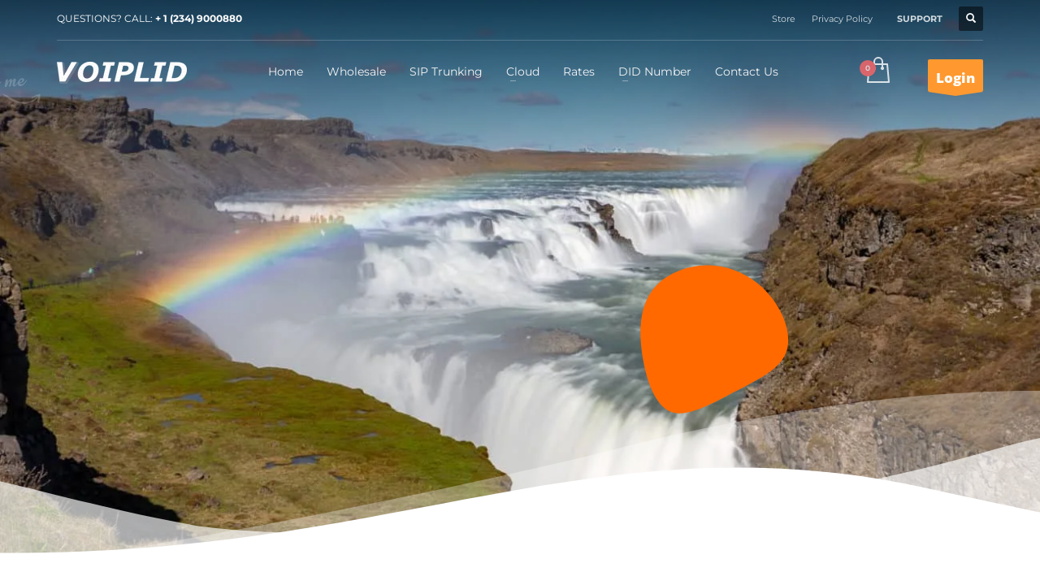

--- FILE ---
content_type: text/html; charset=UTF-8
request_url: https://www.voiplid.com/iceland-did-virtual-phone-numbers/
body_size: 45251
content:
<!DOCTYPE html><html lang="en-US"><head><script data-no-optimize="1" type="bd647a9c45d555958c3826eb-text/javascript">var litespeed_docref=sessionStorage.getItem("litespeed_docref");litespeed_docref&&(Object.defineProperty(document,"referrer",{get:function(){return litespeed_docref}}),sessionStorage.removeItem("litespeed_docref"));</script> <meta charset="UTF-8"/><meta name="twitter:widgets:csp" content="on"/><link rel="profile" href="https://gmpg.org/xfn/11" /><link rel="pingback" href="https://www.voiplid.com/xmlrpc.php"/><meta name='robots' content='index, follow, max-image-preview:large, max-snippet:-1, max-video-preview:-1' /><title>Iceland DID Virtual Phone Numbers &#8211; Voiplid Network</title><meta name="description" content="Iceland DID Virtual Phone Numbers &#8211; Iceland Virtual Phone Numbers online and direct calls to VoIP, landlines or mobile phones worldwide or a cloud phone..." /><link rel="canonical" href="https://www.voiplid.com/iceland-did-virtual-phone-numbers/" /><meta property="og:locale" content="en_US" /><meta property="og:type" content="article" /><meta property="og:title" content="Iceland DID Virtual Phone Numbers" /><meta property="og:description" content="Iceland DID Virtual Phone Numbers &#8211; Iceland Virtual Phone Numbers online and direct calls to VoIP, landlines or mobile phones worldwide or a cloud phone..." /><meta property="og:url" content="https://www.voiplid.com/iceland-did-virtual-phone-numbers/" /><meta property="og:site_name" content="SIP TRUNK United States- Business SIP Trunking- No #1 VoIP Service Providers" /><meta property="article:publisher" content="https://www.facebook.com/voiplid/" /><meta property="article:modified_time" content="2020-02-19T09:10:10+00:00" /><meta property="og:image" content="https://www.voiplid.com/wp-content/uploads/2020/01/blob-shape.svg" /><meta name="twitter:card" content="summary_large_image" /><meta name="twitter:site" content="@voiplidnetwork" /><meta name="twitter:label1" content="Est. reading time" /><meta name="twitter:data1" content="27 minutes" /> <script type="application/ld+json" class="yoast-schema-graph">{"@context":"https://schema.org","@graph":[{"@type":"NewsArticle","@id":"https://www.voiplid.com/iceland-did-virtual-phone-numbers/#article","isPartOf":{"@id":"https://www.voiplid.com/iceland-did-virtual-phone-numbers/"},"author":{"name":"Voiplid Network","@id":"https://www.voiplid.com/#/schema/person/40d46ed134d9912c1627daa4ef7b4e9c"},"headline":"Iceland DID Virtual Phone Numbers","datePublished":"2020-02-16T05:50:42+00:00","dateModified":"2020-02-19T09:10:10+00:00","mainEntityOfPage":{"@id":"https://www.voiplid.com/iceland-did-virtual-phone-numbers/"},"wordCount":5618,"publisher":{"@id":"https://www.voiplid.com/#organization"},"image":{"@id":"https://www.voiplid.com/iceland-did-virtual-phone-numbers/#primaryimage"},"thumbnailUrl":"https://www.voiplid.com/wp-content/uploads/2020/01/blob-shape.svg","inLanguage":"en-US"},{"@type":"WebPage","@id":"https://www.voiplid.com/iceland-did-virtual-phone-numbers/","url":"https://www.voiplid.com/iceland-did-virtual-phone-numbers/","name":"Iceland DID Virtual Phone Numbers &#8211; Voiplid Network","isPartOf":{"@id":"https://www.voiplid.com/#website"},"primaryImageOfPage":{"@id":"https://www.voiplid.com/iceland-did-virtual-phone-numbers/#primaryimage"},"image":{"@id":"https://www.voiplid.com/iceland-did-virtual-phone-numbers/#primaryimage"},"thumbnailUrl":"https://www.voiplid.com/wp-content/uploads/2020/01/blob-shape.svg","datePublished":"2020-02-16T05:50:42+00:00","dateModified":"2020-02-19T09:10:10+00:00","description":"Iceland DID Virtual Phone Numbers &#8211; Iceland Virtual Phone Numbers online and direct calls to VoIP, landlines or mobile phones worldwide or a cloud phone...","breadcrumb":{"@id":"https://www.voiplid.com/iceland-did-virtual-phone-numbers/#breadcrumb"},"inLanguage":"en-US","potentialAction":[{"@type":"ReadAction","target":["https://www.voiplid.com/iceland-did-virtual-phone-numbers/"]}]},{"@type":"ImageObject","inLanguage":"en-US","@id":"https://www.voiplid.com/iceland-did-virtual-phone-numbers/#primaryimage","url":"https://www.voiplid.com/wp-content/uploads/2020/01/blob-shape.svg","contentUrl":"https://www.voiplid.com/wp-content/uploads/2020/01/blob-shape.svg"},{"@type":"BreadcrumbList","@id":"https://www.voiplid.com/iceland-did-virtual-phone-numbers/#breadcrumb","itemListElement":[{"@type":"ListItem","position":1,"name":"Home","item":"https://www.voiplid.com/"},{"@type":"ListItem","position":2,"name":"Iceland DID Virtual Phone Numbers"}]},{"@type":"WebSite","@id":"https://www.voiplid.com/#website","url":"https://www.voiplid.com/","name":"SIP TRUNK United States- Business SIP Trunking- No #1 VoIP Service Providers","description":"SIP TRUNK United States- Business SIP Trunking- No #1 VoIP Service Providers","publisher":{"@id":"https://www.voiplid.com/#organization"},"alternateName":"Wholesale VoIP Termination","potentialAction":[{"@type":"SearchAction","target":{"@type":"EntryPoint","urlTemplate":"https://www.voiplid.com/?s={search_term_string}"},"query-input":{"@type":"PropertyValueSpecification","valueRequired":true,"valueName":"search_term_string"}}],"inLanguage":"en-US"},{"@type":["Organization","Place"],"@id":"https://www.voiplid.com/#organization","name":"Voiplid Network","alternateName":"Voiplid Network","url":"https://www.voiplid.com/","logo":{"@id":"https://www.voiplid.com/iceland-did-virtual-phone-numbers/#local-main-organization-logo"},"image":{"@id":"https://www.voiplid.com/iceland-did-virtual-phone-numbers/#local-main-organization-logo"},"sameAs":["https://www.facebook.com/voiplid/","https://x.com/voiplidnetwork","https://mastodon.social/@voiplid","https://www.linkedin.com/in/voiplid-network-50645689/","https://www.youtube.com/channel/UCrI45xtNzwkMsY3kkmVvgjQ","https://www.youtube.com/c/VoiplidTelcoMobile-Voip"],"address":{"@id":"https://www.voiplid.com/iceland-did-virtual-phone-numbers/#local-main-place-address"},"geo":{"@type":"GeoCoordinates","latitude":"3.147762","longitude":"101.715013"},"telephone":["603-9212 7777"],"openingHoursSpecification":[],"email":"sales@voiplid.com","areaServed":"Kuala Lumpur"},{"@type":"Person","@id":"https://www.voiplid.com/#/schema/person/40d46ed134d9912c1627daa4ef7b4e9c","name":"Voiplid Network","image":{"@type":"ImageObject","inLanguage":"en-US","@id":"https://www.voiplid.com/#/schema/person/image/","url":"https://www.voiplid.com/wp-content/litespeed/avatar/25c6c0859410367c8a925575975807e3.jpg?ver=1768752362","contentUrl":"https://www.voiplid.com/wp-content/litespeed/avatar/25c6c0859410367c8a925575975807e3.jpg?ver=1768752362","caption":"Voiplid Network"},"url":"https://www.voiplid.com/author/voiplid/"},{"@type":"PostalAddress","@id":"https://www.voiplid.com/iceland-did-virtual-phone-numbers/#local-main-place-address","streetAddress":"33-01, 33RD FLOOR, MENARA KECK SENG, 203, JALAN BUKIT BINTANG","addressLocality":"Kuala Lumpur","postalCode":"55100","addressRegion":"Wilayah Persekutuan Kuala Lumpur","addressCountry":"MY"},{"@type":"ImageObject","inLanguage":"en-US","@id":"https://www.voiplid.com/iceland-did-virtual-phone-numbers/#local-main-organization-logo","url":"https://www.voiplid.com/wp-content/uploads/2017/03/voiplid-IOSr.png","contentUrl":"https://www.voiplid.com/wp-content/uploads/2017/03/voiplid-IOSr.png","width":237,"height":237,"caption":"Voiplid Network"}]}</script> <meta name="geo.placename" content="Kuala Lumpur" /><meta name="geo.position" content="3.147762;101.715013" /><meta name="geo.region" content="Malaysia" /><link rel='dns-prefetch' href='//fonts.googleapis.com' /><link rel="alternate" title="oEmbed (JSON)" type="application/json+oembed" href="https://www.voiplid.com/wp-json/oembed/1.0/embed?url=https%3A%2F%2Fwww.voiplid.com%2Ficeland-did-virtual-phone-numbers%2F" /><link rel="alternate" title="oEmbed (XML)" type="text/xml+oembed" href="https://www.voiplid.com/wp-json/oembed/1.0/embed?url=https%3A%2F%2Fwww.voiplid.com%2Ficeland-did-virtual-phone-numbers%2F&#038;format=xml" /><style id='wp-img-auto-sizes-contain-inline-css' type='text/css'>img:is([sizes=auto i],[sizes^="auto," i]){contain-intrinsic-size:3000px 1500px}
/*# sourceURL=wp-img-auto-sizes-contain-inline-css */</style><style id="litespeed-ccss">.wp-block-image img{box-sizing:border-box;height:auto;max-width:100%;vertical-align:bottom}ul{box-sizing:border-box}:root{--wp--preset--font-size--normal:16px;--wp--preset--font-size--huge:42px}html :where(img[class*=wp-image-]){height:auto;max-width:100%}:where(figure){margin:0 0 1em}:root{--wp--preset--aspect-ratio--square:1;--wp--preset--aspect-ratio--4-3:4/3;--wp--preset--aspect-ratio--3-4:3/4;--wp--preset--aspect-ratio--3-2:3/2;--wp--preset--aspect-ratio--2-3:2/3;--wp--preset--aspect-ratio--16-9:16/9;--wp--preset--aspect-ratio--9-16:9/16;--wp--preset--color--black:#000000;--wp--preset--color--cyan-bluish-gray:#abb8c3;--wp--preset--color--white:#ffffff;--wp--preset--color--pale-pink:#f78da7;--wp--preset--color--vivid-red:#cf2e2e;--wp--preset--color--luminous-vivid-orange:#ff6900;--wp--preset--color--luminous-vivid-amber:#fcb900;--wp--preset--color--light-green-cyan:#7bdcb5;--wp--preset--color--vivid-green-cyan:#00d084;--wp--preset--color--pale-cyan-blue:#8ed1fc;--wp--preset--color--vivid-cyan-blue:#0693e3;--wp--preset--color--vivid-purple:#9b51e0;--wp--preset--gradient--vivid-cyan-blue-to-vivid-purple:linear-gradient(135deg,rgba(6,147,227,1) 0%,rgb(155,81,224) 100%);--wp--preset--gradient--light-green-cyan-to-vivid-green-cyan:linear-gradient(135deg,rgb(122,220,180) 0%,rgb(0,208,130) 100%);--wp--preset--gradient--luminous-vivid-amber-to-luminous-vivid-orange:linear-gradient(135deg,rgba(252,185,0,1) 0%,rgba(255,105,0,1) 100%);--wp--preset--gradient--luminous-vivid-orange-to-vivid-red:linear-gradient(135deg,rgba(255,105,0,1) 0%,rgb(207,46,46) 100%);--wp--preset--gradient--very-light-gray-to-cyan-bluish-gray:linear-gradient(135deg,rgb(238,238,238) 0%,rgb(169,184,195) 100%);--wp--preset--gradient--cool-to-warm-spectrum:linear-gradient(135deg,rgb(74,234,220) 0%,rgb(151,120,209) 20%,rgb(207,42,186) 40%,rgb(238,44,130) 60%,rgb(251,105,98) 80%,rgb(254,248,76) 100%);--wp--preset--gradient--blush-light-purple:linear-gradient(135deg,rgb(255,206,236) 0%,rgb(152,150,240) 100%);--wp--preset--gradient--blush-bordeaux:linear-gradient(135deg,rgb(254,205,165) 0%,rgb(254,45,45) 50%,rgb(107,0,62) 100%);--wp--preset--gradient--luminous-dusk:linear-gradient(135deg,rgb(255,203,112) 0%,rgb(199,81,192) 50%,rgb(65,88,208) 100%);--wp--preset--gradient--pale-ocean:linear-gradient(135deg,rgb(255,245,203) 0%,rgb(182,227,212) 50%,rgb(51,167,181) 100%);--wp--preset--gradient--electric-grass:linear-gradient(135deg,rgb(202,248,128) 0%,rgb(113,206,126) 100%);--wp--preset--gradient--midnight:linear-gradient(135deg,rgb(2,3,129) 0%,rgb(40,116,252) 100%);--wp--preset--font-size--small:13px;--wp--preset--font-size--medium:20px;--wp--preset--font-size--large:36px;--wp--preset--font-size--x-large:42px;--wp--preset--spacing--20:0.44rem;--wp--preset--spacing--30:0.67rem;--wp--preset--spacing--40:1rem;--wp--preset--spacing--50:1.5rem;--wp--preset--spacing--60:2.25rem;--wp--preset--spacing--70:3.38rem;--wp--preset--spacing--80:5.06rem;--wp--preset--shadow--natural:6px 6px 9px rgba(0, 0, 0, 0.2);--wp--preset--shadow--deep:12px 12px 50px rgba(0, 0, 0, 0.4);--wp--preset--shadow--sharp:6px 6px 0px rgba(0, 0, 0, 0.2);--wp--preset--shadow--outlined:6px 6px 0px -3px rgba(255, 255, 255, 1), 6px 6px rgba(0, 0, 0, 1);--wp--preset--shadow--crisp:6px 6px 0px rgba(0, 0, 0, 1)}:root{--woocommerce:#720eec;--wc-green:#7ad03a;--wc-red:#a00;--wc-orange:#ffba00;--wc-blue:#2ea2cc;--wc-primary:#720eec;--wc-primary-text:#fcfbfe;--wc-secondary:#e9e6ed;--wc-secondary-text:#515151;--wc-highlight:#958e09;--wc-highligh-text:white;--wc-content-bg:#fff;--wc-subtext:#767676;--wc-form-border-color:rgba(32, 7, 7, 0.8);--wc-form-border-radius:4px;--wc-form-border-width:1px}@media only screen and (max-width:767px){:root{--woocommerce:#720eec;--wc-green:#7ad03a;--wc-red:#a00;--wc-orange:#ffba00;--wc-blue:#2ea2cc;--wc-primary:#720eec;--wc-primary-text:#fcfbfe;--wc-secondary:#e9e6ed;--wc-secondary-text:#515151;--wc-highlight:#958e09;--wc-highligh-text:white;--wc-content-bg:#fff;--wc-subtext:#767676;--wc-form-border-color:rgba(32, 7, 7, 0.8);--wc-form-border-radius:4px;--wc-form-border-width:1px}}:root{--woocommerce:#720eec;--wc-green:#7ad03a;--wc-red:#a00;--wc-orange:#ffba00;--wc-blue:#2ea2cc;--wc-primary:#720eec;--wc-primary-text:#fcfbfe;--wc-secondary:#e9e6ed;--wc-secondary-text:#515151;--wc-highlight:#958e09;--wc-highligh-text:white;--wc-content-bg:#fff;--wc-subtext:#767676;--wc-form-border-color:rgba(32, 7, 7, 0.8);--wc-form-border-radius:4px;--wc-form-border-width:1px}html{font-family:sans-serif;-ms-text-size-adjust:100%;-webkit-text-size-adjust:100%}body{margin:0}figure,header,section{display:block}a{background-color:#fff0}strong{font-weight:700}h1{font-size:2em;margin:.67em 0}img{border:0}svg:not(:root){overflow:hidden}figure{margin:1em 40px}button,input,select{color:inherit;font:inherit;margin:0}button{overflow:visible}button,select{text-transform:none}button,html input[type="button"],input[type="submit"]{-webkit-appearance:button}button::-moz-focus-inner,input::-moz-focus-inner{border:0;padding:0}input{line-height:normal}input[type="checkbox"],input[type="radio"]{-webkit-box-sizing:border-box;-moz-box-sizing:border-box;box-sizing:border-box;padding:0}table{border-collapse:collapse;border-spacing:0}td{padding:0}.glyphicon{position:relative;top:1px;display:inline-block;font-family:"Glyphicons Halflings";font-style:normal;font-weight:400;line-height:1;-webkit-font-smoothing:antialiased;-moz-osx-font-smoothing:grayscale}.glyphicon-search:before{content:""}.glyphicon-map-marker:before{content:""}.glyphicon-info-sign:before{content:""}.glyphicon-remove-circle:before{content:""}*{-webkit-box-sizing:border-box;-moz-box-sizing:border-box;box-sizing:border-box}*:before,*:after{-webkit-box-sizing:border-box;-moz-box-sizing:border-box;box-sizing:border-box}html{font-size:10px}body{font-family:"Helvetica Neue",Helvetica,Arial,sans-serif;font-size:14px;line-height:1.42857143;color:#333;background-color:#fff}input,button,select{font-family:inherit;font-size:inherit;line-height:inherit}a{color:#337ab7;text-decoration:none}figure{margin:0}img{vertical-align:middle}h1,h3,h4,h5{font-family:inherit;font-weight:500;line-height:1.1;color:inherit}h1,h3{margin-top:20px;margin-bottom:10px}h4,h5{margin-top:10px;margin-bottom:10px}h1{font-size:36px}h3{font-size:24px}h4{font-size:18px}h5{font-size:14px}p{margin:0 0 10px}.small{font-size:85%}.text-center{text-align:center}ul{margin-top:0;margin-bottom:10px}ul ul{margin-bottom:0}.container{margin-right:auto;margin-left:auto;padding-left:15px;padding-right:15px}@media (min-width:768px){.container{width:750px}}@media (min-width:992px){.container{width:970px}}@media (min-width:1200px){.container{width:1170px}}.row{margin-left:-15px;margin-right:-15px}.col-sm-3,.col-sm-4,.col-sm-5,.col-sm-7,.col-sm-9,.col-sm-12,.col-md-12{position:relative;min-height:1px;padding-left:15px;padding-right:15px}@media (min-width:768px){.col-sm-3,.col-sm-4,.col-sm-5,.col-sm-7,.col-sm-9,.col-sm-12{float:left}.col-sm-12{width:100%}.col-sm-9{width:75%}.col-sm-7{width:58.33333333%}.col-sm-5{width:41.66666667%}.col-sm-4{width:33.33333333%}.col-sm-3{width:25%}}@media (min-width:992px){.col-md-12{float:left}.col-md-12{width:100%}}table{background-color:#fff0}label{display:inline-block;max-width:100%;margin-bottom:5px;font-weight:700}input[type="radio"],input[type="checkbox"]{margin:4px 0 0;margin-top:1px ;line-height:normal}.clearfix:before,.clearfix:after,.container:before,.container:after,.row:before,.row:after{content:" ";display:table}.clearfix:after,.container:after,.row:after{clear:both}@-ms-viewport{width:device-width}.visible-xs{display:none!important}@media (max-width:767px){.visible-xs{display:block!important}}@media (max-width:767px){.hidden-xs{display:none!important}}body{font-size:13px;line-height:1.7;color:#535353;background-color:#f5f5f5}body,h1,h3,h4,h5{font-family:Open Sans,Helvetica Neue,Helvetica,Arial,sans-serif}h1,h3,h4,h5{font-weight:700}p{margin:0 0 20px}iframe{border:0}a{color:#000}img{height:auto}iframe,img{max-width:100%}figure{margin:0}.round-corners{border-radius:3px}.fw-bold{font-weight:700!important}.kl-icon-white{color:#fff}[data-zniconfam],[data-zniconfam]:before{font-style:normal;font-weight:400;line-height:1;-webkit-font-smoothing:antialiased;-moz-osx-font-smoothing:grayscale}#page_wrapper{position:relative;overflow:hidden;min-height:100vh;z-index:0}.m_title{margin-top:0;color:#cd2122}.gensearch__form{position:relative}.gensearch__input{height:42px;width:100%;padding-left:20px;padding-right:52px;outline:none;border:1px solid #ddd}.gensearch__submit{position:absolute;right:0;border:0;color:#bbb;background-color:#fff0;outline:none;height:100%;padding:0 20px;font-size:12px}.gensearch__submit:after{content:"";width:1px;height:24px;background-color:#ddd;display:block;left:0;position:absolute;top:50%;margin-top:-12px}.mfp-hide{display:none!important}button::-moz-focus-inner{padding:0;border:0}#totop{height:9px;opacity:0;position:fixed;right:-60px;width:49px;z-index:999;display:block;top:85%;background-repeat:no-repeat;background-position:center 15px;background-color:#404040;font-size:9px;font-weight:900;color:#fff;text-align:center;line-height:1;border-radius:2px;padding:28px 0 21px}#totop:before{position:absolute;content:"";top:10px;left:50%;margin-left:-6px;font-size:11px;display:inline-block;font-family:Glyphicons Halflings;font-style:normal;font-weight:400;line-height:1;-webkit-font-smoothing:antialiased;-moz-osx-font-smoothing:grayscale;transform:rotate(-90deg)}.fxb,.fxb-row{display:-ms-flexbox;display:flex}.fxb-col{-ms-flex:1;flex:1}.fxb{-ms-flex-wrap:wrap;flex-wrap:wrap}.fxb-center-y{-ms-flex-align:center;align-items:center}.fxb-start-x{-ms-flex-pack:start;justify-content:flex-start}.fxb-center-x{-ms-flex-pack:center;justify-content:center}.fxb-end-x{-ms-flex-pack:end;justify-content:flex-end}.fxb-basis-auto{-ms-flex-preferred-size:auto;flex-basis:auto}.fxb-grow-0{-ms-flex-positive:0;flex-grow:0}@media (max-width:767px){.fxb-sm-half{-ms-flex-preferred-size:50%;flex-basis:50%}.fxb-sm-full{-ms-flex-preferred-size:100%;flex-basis:100%}}.zn_section{position:relative}.site-header-top-wrapper{position:relative}.sh-component{margin-left:10px;margin-right:10px}.site-header .site-header-top-left .sh-component:first-child{margin-left:0!important}.site-header .site-header-main-right .sh-component:last-child,.site-header .site-header-top-right .sh-component:last-child{margin-right:0!important}.site-logo{width:100%;margin:0;display:table}.site-logo-anch{padding:0;display:table-cell;position:relative;vertical-align:middle;text-align:center}.site-logo-img{max-width:100%!important}.main-nav ul{list-style:none;padding:0;margin:0}.main-nav>ul:after,.main-nav>ul:before{display:table;content:" "}.main-nav>ul:after{clear:both}.main-nav ul li{margin-bottom:0}.main-nav ul .menu-item a{display:block;font-weight:400}.main-nav>ul>.menu-item{float:left;margin-top:0;margin-left:5px}.main-nav>ul>.menu-item:not(.menu-item-mega-parent){position:relative}.main-nav>ul>.menu-item:first-child{margin-left:0}.main-nav>ul>.menu-item>a{position:relative;padding:6px 12px;font-size:14px;line-height:1;color:#fff;z-index:1;font-weight:600;backface-visibility:hidden}.mainnav--pointer-dash.main-nav>ul>.menu-item.menu-item-has-children>a:after{content:"";opacity:1;position:absolute;height:1px;width:7px;bottom:3px;bottom:calc(50% - 12px);left:17px;background-color:hsl(0 0% 100%/.4)}.main-nav.mainnav--active-bg>ul>.menu-item>a:before{content:"";opacity:0;position:absolute;border-radius:2px;height:14px;width:100%;top:50%;left:0;background-color:#cd2122;transform:translateY(-50%);backface-visibility:hidden;z-index:-1}@media screen and (min-width:992px) and (max-width:1199px){.main-nav>ul>.menu-item{margin-left:3px}.main-nav>ul>.menu-item:first-child{margin-left:0}.main-nav>ul>.menu-item>a{font-size:12px;padding:6px}}.main-nav ul ul.sub-menu .menu-item{position:relative}.main-nav ul ul.sub-menu .menu-item a{min-width:230px;border-bottom-width:1px;border-bottom-style:solid;border-bottom-color:rgb(0 0 0/.03);padding:10px 20px}.main-nav ul ul.sub-menu{position:absolute;border-radius:2px;border:1px solid hsl(0 0% 100%/.8);box-shadow:0 0 4px rgb(0 0 0/.4);padding:6px 0;background:#f5f5f5}.main-nav>ul>.menu-item>ul.sub-menu:before{content:"";display:block;position:absolute;top:-12px;left:0;width:100%;height:12px}.main-nav>ul>.menu-item>ul.sub-menu:after{content:"";display:block;position:absolute;top:-11px;left:14px;border:6px solid #fff0;border-bottom-width:5px;border-bottom-color:#f5f5f5}.main-nav ul ul.sub-menu .menu-item a{font-size:12px;color:#757575;position:relative}.main-nav ul ul.sub-menu{left:-9999px;opacity:0;visibility:hidden}.main-nav ul ul.sub-menu{top:120%}.main-nav>ul>.menu-item>ul.sub-menu{transform:translateY(10px)}.zn-res-menuwrapper{display:block}.zn-res-menuwrapper{margin-top:10px;margin-bottom:10px}.zn-menuBurger{vertical-align:middle;position:relative;display:inline-block;width:25px;height:22px;margin-right:10px;transform:rotate(0deg);opacity:.8}.zn-menuBurger span{display:block;position:absolute;width:100%;background:hsl(0 0% 100%/.85);border-radius:2px;opacity:1;left:0;transform:rotate(0deg)}.zn-menuBurger[class*="--3--"] span{height:3px}.zn-menuBurger[class*="--s"]{width:20px}.zn-menuBurger[class*="--s"] span:first-child{top:0}.zn-menuBurger[class*="--s"] span:nth-child(2){top:6px}.zn-menuBurger[class*="--s"] span:nth-child(3){top:12px}.topnav{padding:0;list-style:none;position:relative}ul.topnav{margin-bottom:0}.topnav-li,.topnav .menu-item{float:left;position:relative;margin-left:10px;margin-right:10px}.topnav-li:first-child{margin-left:0}.topnav-li:last-child{margin-right:0}.topnav-item,.topnav .menu-item>a{font-size:11px;font-weight:700;color:#fff;line-height:24px;display:block;padding:0;opacity:.8}.topnav-drop-panel{position:absolute;left:auto;width:auto;min-width:120px;height:0;opacity:0;visibility:hidden;margin-left:-11px;right:0;z-index:101}.topnav-drop-panel-inner{margin:4px;list-style:none;background:#f5f5f5;padding:10px 5px;margin-top:5px;position:relative;box-shadow:0 0 5px rgb(0 0 0/.4);border-radius:2px}.topnav-drop-panel-inner:after{content:"";top:-8px;position:absolute;right:10px;border:5px solid #fff0;border-bottom-width:4px;border-bottom-color:#f5f5f5}@media (max-width:767px){.topnav-li{margin-left:10px}.topnav.navRight .topnav-li:last-child{margin-right:0}}.kl-header-toptext{font-size:12px;line-height:24px;position:relative}.zn_header_top_nav-wrapper{margin-left:10px}@media screen and (min-width:1200px){.zn_header_top_nav{margin-bottom:0}.topnav.zn_header_top_nav li{position:relative}.topnav.zn_header_top_nav li a{font-weight:400}}@media screen and (max-width:1199px){.zn_header_top_nav-wrapper{position:relative}.headernav-trigger{display:block;width:18px;height:14px;position:relative}.headernav-trigger:before{content:"";display:block;border-radius:2px;height:2px;width:100%;background-color:#fff;box-shadow:0 6px 0#fff,0 12px 0#fff;opacity:.7}.topnav.zn_header_top_nav{display:none;float:none;margin:0;list-style:none;margin-top:0;min-width:240px;background-color:#fff;padding:0;border-radius:2px;position:absolute;top:25px;z-index:101;right:-10px}.topnav.zn_header_top_nav li{display:block;width:100%;float:none;margin:0;padding:0}.topnav.zn_header_top_nav li a{width:100%;font-weight:400;font-size:11px;padding:6px 10px;display:block;border-top:1px solid #eee;color:#000}.sh--light .topnav.zn_header_top_nav .menu-item>a{color:#6f6b6b;background:#fff}}.kl-cta-ribbon{position:relative;font-size:11px;font-weight:700;color:#fff;text-align:center;padding:10px 10px 5px;border-radius:2px;margin-left:20px;z-index:1}.kl-cta-ribbon .trisvg{position:absolute;top:100%;left:0;width:100%;height:5px}.kl-cta-ribbon .trisvg path{fill:#cd2122}.kl-cta-ribbon{display:block;background:#cd2122}.kl-cta-ribbon strong{font-size:17px;font-weight:900;display:block}@media (max-width:767px){.kl-cta-ribbon{margin-top:3px}}.header-search.headsearch--def{position:relative;z-index:100}.headsearch--def .header-search-container{display:none;position:absolute;right:-10px;padding:30px;background:#f4f4f4;width:240px;border-bottom:1px solid #fff;z-index:1;box-shadow:0 3px 7px rgb(0 0 0/.2)}.headsearch--def .header-search-button{line-height:1;display:inline-block;background:rgb(0 0 0/.5);position:relative;z-index:1;height:30px;width:30px;text-align:center;line-height:30px;font-size:12px;margin:0;border-radius:2px}.headsearch--def .gensearch__form{border-bottom:1px solid #ccc;margin:0;position:relative}.headsearch--def .gensearch__input{background:none;border:none;font-size:12px;color:#999;padding:5px 0;margin:0;display:inline-block;box-shadow:none;outline:none;font-style:italic;height:auto;width:calc(100% - 30px)}.headsearch--def .gensearch__submit{width:20px;background-color:#fff0;border:none;padding:0;display:inline-block;height:14px;line-height:14px;vertical-align:text-top;position:absolute;right:5px;top:50%;margin-top:-8px;outline:none;color:hsl(0 0% 42%/.4)}.headsearch--def .gensearch__submit:after{display:none}@media (max-width:991px){.header-search{position:static!important;z-index:100;width:auto!important}.header-search .header-search-container{display:none;position:absolute;right:0;padding:30px;background:#f4f4f4;width:100%;border-bottom:1px solid #fff;z-index:1;box-shadow:0 3px 7px rgb(0 0 0/.2)}.header-search .header-search-button{line-height:1;display:inline-block;background:rgb(0 0 0/.5);position:relative;z-index:1;height:30px;width:30px;text-align:center;line-height:30px;font-size:12px;margin:0;border-radius:2px}.header-search .gensearch__form{border-bottom:1px solid #ccc;margin:0;position:relative}.header-search .gensearch__input{background:none!important;border:none;font-size:12px;color:#444!important;padding:5px 0;margin:0;display:inline-block;box-shadow:none;outline:none;font-style:italic;width:calc(100% - 30px)}.header-search .gensearch__submit{width:20px;background-color:#fff0;border:none;padding:0;display:inline-block;height:14px;line-height:14px;vertical-align:text-top;position:absolute;right:5px;left:auto;top:50%;margin-top:-8px;outline:none;color:hsl(0 0% 42%/.4)}}.support-panel{background:#eee;height:auto;max-height:0;position:relative;overflow:hidden;z-index:1;box-shadow:inset 0 0 15px rgb(0 0 0/.4)}.support-panel-container{padding:15px 0}.widget.support-panel-widget{margin-bottom:0;margin-left:15px;margin-right:15px}.open-sliding-panel .glyphicon-remove-circle{display:none!important}.support-panel-close{position:absolute;top:30px;right:30px;font-size:28px;background:rgb(0 0 0/.07);display:block;width:50px;height:50px;line-height:50px;text-align:center;border-radius:50%;z-index:2;transform:scale(.1)}@media (max-width:1199px){.support-panel-close{top:5px;right:5px;border-radius:0;width:40px;height:40px;line-height:40px}}@media (max-width:991px){.support-panel-close{top:0;border-radius:0}}.how_to_shop>.row{font-size:14px;margin-bottom:20px}.how_to_shop>p{font-size:13px;margin-top:15px}.how_to_shop .number{display:inline-block;width:28px;height:28px;line-height:28px;font-size:16px;color:#fff;background:#cd2122;text-align:center;margin-right:10px;font-weight:900;border-radius:50%;margin-bottom:5px}@media (max-width:991px){.how_to_shop>.row{margin-bottom:10px;font-size:12px}}.topnav-drop-panel.topnav--cart-panel{margin-left:0;padding-top:10px;min-width:320px}.kl-cart-button{padding-left:10px}.logo-container.hasInfoCard:before,.logo-container .logo-infocard{display:none}@media (min-width:768px){.logo-container.hasInfoCard{position:relative;display:block}.logo-container.hasInfoCard.hasHoverMe:before{display:block;content:url(/wp-content/themes/kallyas/images/hoverme.png);width:98px;height:35px;right:100%;margin-right:20px;top:40px;position:absolute}.logo-container .logo-infocard{position:absolute;top:100%;margin-top:20px;width:440px;padding:30px 20px 25px;background:#cd2122;border-radius:2px;font-size:12px;display:block;visibility:hidden;opacity:0;box-shadow:0 2px 3px rgb(0 0 0/.4);z-index:1;backface-visibility:hidden}.logo-infocard,.logo-infocard a{color:#fff;font-weight:400;line-height:1.6}.infocard-wrapper{margin-top:15px}.logo-infocard p:last-child{margin-bottom:0}.logo-infocard .contact-details{background:url(/wp-content/themes/kallyas/images/say_hi.png)no-repeat 100%0}}@media (min-width:768px){.site-header.header--sticky{width:100%;z-index:9;will-change:transform;transform:translateZ(0)}.site-header.site-header--absolute.header--sticky{position:fixed}.site-header.header--sticky .site-header-main,.site-header.header--sticky .site-header-top{opacity:1}}.site-header{position:absolute;width:100%;background:rgb(0 0 0/.5);z-index:3}@media (max-width:767px){.site-header{position:relative;height:auto}.site-header .xs-icon{font-size:14px;color:#fff;line-height:24px;opacity:1}}.siteheader-container{position:relative;margin-left:auto;margin-right:auto}.site-header.site-header--absolute{position:absolute}.site-header-separator{height:1px;opacity:.2;margin-top:3px;margin-bottom:3px;width:100%}.sh--light .topnav-li .glyphicon,.sh--light .topnav-no-sc .topnav-item,.sh--light .topnav .menu-item>a{color:#fff}.sh--light .main-nav>ul>li>a{color:#f5f5f5}.sh--light .kl-header-toptext,.sh--light .kl-header-toptext a{color:#fff}.sh--light .headernav-trigger:before{background-color:#fff;box-shadow:0 6px 0#fff,0 12px 0#fff}.sh--light .site-header-separator{background:#fff}.sh--light .zn-menuBurger span{background:hsl(0 0% 100%/.85)}.sh--light .kl-cart-button .svg-cart.kl-cart-icon .svg-cart-icon{fill:#fff}@media (max-width:767px){.sheader-sh--light{background-color:#333}}@media (min-width:768px){.site-header.style7.headerstyle--default{background:none}}.site-header.style7{height:122px}.site-header.style7 .logosize--yes .site-logo{min-height:69px}.site-header.style7 .site-header-top{height:46px}.site-header.style7 .site-header-main{height:69px}.site-header.style7 .main-nav,.site-header.style7 .zn-res-menuwrapper{margin-left:20px;margin-right:auto}.site-header.style7 .kl-cta-ribbon{margin-bottom:-5px;-ms-flex-item-align:end;align-self:flex-end}.site-header.style7 .kl-header-bg{position:absolute;top:0;left:0;width:100%;height:170%;opacity:.6;background:linear-gradient(180deg,#000 0,transparent)}@media (max-width:767px){.site-header.style7 .site-header-top{padding-top:5px;padding-bottom:5px}.site-header.style7 .site-header-main{-ms-flex-wrap:wrap;flex-wrap:wrap}.site-header.style7 .site-header-main-center{-ms-flex-pack:start;justify-content:flex-start}.site-header.style7 .main-nav,.site-header.style7 .zn-res-menuwrapper{margin-left:0}}@media (min-width:768px){.site-header-main-right .sh-component{margin-left:20px;margin-right:20px}}@media (max-width:767px){.site-header{position:relative!important}.site-header .sh-component{margin-left:13px;margin-right:13px}.site-header,.site-header .site-header-main,.site-header .site-header-top{height:auto!important;position:relative}.site-header .logo-container{width:100%;text-align:center}.site-header .site-logo{width:100%;height:auto;min-height:0!important;max-height:100px;padding-top:20px;padding-bottom:20px}.site-header .site-logo-anch{background:none!important;border:none!important;padding:0!important}.site-header .site-logo-anch:after{display:none}}@media (max-width:480px){.site-header .sh-component{margin:10px}}.widget{margin-bottom:30px}.map-link>span{margin-top:2px}.kl-cart-button .svg-cart.kl-cart-icon{position:relative;top:2px;margin-right:7px;display:block}.kl-cart-button .svg-cart.kl-cart-icon .svg-cart-icon{fill:#fff}.kl-cart-button .svg-cart.kl-cart-icon:after{content:attr(data-count);font-size:9px;background-color:#f66;color:#fff;width:20px;height:20px;display:block;text-align:center;line-height:20px;border-radius:50%;position:absolute;top:4px;left:-9px;font-weight:600;padding-right:1px}.cart-container>.widget_shopping_cart_content{display:block;font-size:11px}.cart-container{margin:0;background:#f5f5f5;padding:15px}@media (max-width:480px){.topnav--cart,.topnav--cart .topnav-drop{position:static}.topnav-drop-panel.topnav--cart-panel{right:10px;left:10px}.topnav-drop-panel-inner:after{content:none}}html{line-height:1.15;-ms-text-size-adjust:100%;-webkit-text-size-adjust:100%}body{margin:0}header,section{display:block}h1{font-size:2em;margin:.67em 0}figure{display:block}figure{margin:0}a{background-color:#fff0;-webkit-text-decoration-skip:objects}strong{font-weight:inherit}strong{font-weight:bolder}img{border-style:none}svg:not(:root){overflow:hidden}button,input,select{font-family:sans-serif;font-size:100%;line-height:1.15;margin:0}button,input{overflow:visible}button,select{text-transform:none}button,html [type=button],[type=submit]{-webkit-appearance:button}button::-moz-focus-inner,[type=button]::-moz-focus-inner,[type=submit]::-moz-focus-inner{border-style:none;padding:0}button:-moz-focusring,[type=button]:-moz-focusring,[type=submit]:-moz-focusring{outline:1px dotted ButtonText}[type=checkbox],[type=radio]{-webkit-box-sizing:border-box;box-sizing:border-box;padding:0}::-webkit-file-upload-button{-webkit-appearance:button;font:inherit}.text-center{text-align:center}.container{margin-right:auto;margin-left:auto;padding-left:15px;padding-right:15px}@media (min-width:768px){.container{width:750px}}@media (min-width:992px){.container{width:970px}}@media (min-width:1200px){.container{width:1170px}}.row{margin-left:-15px;margin-right:-15px}.col-sm-3,.col-sm-4,.col-sm-5,.col-sm-7,.col-sm-9,.col-sm-12,.col-md-12{position:relative;min-height:1px;padding-left:15px;padding-right:15px}@media (min-width:768px){.col-sm-3,.col-sm-4,.col-sm-5,.col-sm-7,.col-sm-9,.col-sm-12{float:left}.col-sm-12{width:100%}.col-sm-9{width:75%}.col-sm-7{width:58.33333333%}.col-sm-5{width:41.66666667%}.col-sm-4{width:33.33333333%}.col-sm-3{width:25%}}@media (min-width:992px){.col-md-12{float:left}.col-md-12{width:100%}}.clearfix:before,.clearfix:after,.container:before,.container:after,.row:before,.row:after{content:" ";display:table}.clearfix:after,.container:after,.row:after{clear:both}.kl-title-block{padding-top:0;padding-bottom:35px}.tbk__title{margin-top:0;margin-bottom:10px;font-size:24px;line-height:30px;font-weight:400;font-style:normal}.tbk__subtitle{margin-top:0;font-size:20px;font-size:20px;line-height:26px;font-weight:400;font-style:normal}.tbk__text{margin-top:0;line-height:1.6}.eluid82cd7d7a{padding-top:0;padding-bottom:15px}.eluid82cd7d7a .tbk__title{margin-bottom:10px}.eluid82cd7d7a .tbk__title{font-family:"Open Sans",Helvetica,Arial,sans-serif;font-size:24px;line-height:30px;font-weight:700;color:#3f3f3f;font-style:normal}.eluid82cd7d7a .tbk__subtitle{font-family:"Open Sans",Helvetica,Arial,sans-serif;font-size:16px;line-height:22px;font-weight:300;font-style:normal}.grid-ibx__item{float:left;text-align:center;padding-left:20px;padding-right:20px;position:relative;-webkit-backface-visibility:hidden;height:200px}.grid-ibx--theme-light .grid-ibx__item{background-color:#f2f2f2}@media (min-width:1200px){.grid-ibx--cols-2 .grid-ibx__item{width:50%}}@media (max-width:1199px) and (min-width:992px){.grid-ibx--md-cols-3 .grid-ibx__item{width:33.3333%}}@media (max-width:991px) and (min-width:768px){.grid-ibx--sm-cols-2 .grid-ibx__item{width:50%}}@media (max-width:767px){.grid-ibx--xs-cols-1 .grid-ibx__item{width:100%}}.grid-ibx__item-inner{position:relative;top:50%;-webkit-transform:translateY(-50%);-ms-transform:translateY(-50%);transform:translateY(-50%)}.grid-ibx__link{display:block}.grid-ibx__title-wrp,.grid-ibx__icon-wrp,.grid-ibx__desc-wrp{margin-top:0;margin-bottom:20px}.grid-ibx__title,.grid-ibx__desc{margin:0}.grid-ibx__icon{font-size:60px;line-height:1}.grid-ibx--theme-light .grid-ibx__icon{color:#343434}.grid-ibx--style-lined-center,.grid-ibx--style-lined-center .grid-ibx__item{border-color:rgb(0 0 0/.1);border-style:solid}.grid-ibx--style-lined-center .grid-ibx__item{border-width:0 1px 1px 0}@media (min-width:1200px){.grid-ibx--style-lined-center.grid-ibx--cols-2 .grid-ibx__item:nth-child(2n){border-right-width:0}.grid-ibx--style-lined-center.grid-ibx--cols-2 .grid-ibx__item:nth-last-child(-n+2){border-bottom-width:0}}@media (max-width:1199px) and (min-width:992px){.grid-ibx--style-lined-center.grid-ibx--md-cols-3 .grid-ibx__item:nth-last-child(-n+3){border-bottom-width:0}}@media (max-width:991px) and (min-width:768px){.grid-ibx--style-lined-center.grid-ibx--sm-cols-2 .grid-ibx__item:nth-child(2n){border-right-width:0}.grid-ibx--style-lined-center.grid-ibx--sm-cols-2 .grid-ibx__item:nth-last-child(-n+2){border-bottom-width:0}}@media (max-width:767px){.grid-ibx--style-lined-center.grid-ibx--xs-cols-1 .grid-ibx__item:nth-child(n){border-right-width:0}.grid-ibx--style-lined-center.grid-ibx--xs-cols-1 .grid-ibx__item:nth-last-child(-n+1){border-bottom-width:0}}.grid-ibx--style-lined-center{border:0}@media screen and (max-width:550px){.grid-ibx--cols-2 .grid-ibx__item{width:100%!important;float:none!important}}#eluidc902a75c .grid-ibx__title{font-family:"Open Sans",Helvetica,Arial,sans-serif;font-size:20px;line-height:0;font-weight:400;font-style:normal;letter-spacing:1px}#eluidc902a75c .grid-ibx__desc{font-family:"Open Sans",Helvetica,Arial,sans-serif;font-size:13px;line-height:24px;font-weight:400;font-style:normal}#eluidc902a75c .grid-ibx__item{height:247px}#eluidc902a75c .grid-ibx__item{background-color:#fff}#eluidc902a75c .grid-ibx__item-0{background-repeat:no-repeat;background-position:center center;background-attachment:scroll}#eluidc902a75c .grid-ibx__item-1{background-repeat:no-repeat;background-position:center center;background-attachment:scroll}.znColumnElement-innerWrapper{width:100%}.znColumnElement-innerContent{width:100%}.zn_section{padding-top:35px;padding-bottom:35px;position:relative}.zn_section--inlinemodal{margin-left:auto;margin-right:auto;position:relative}.eluidb1ece391{padding-top:35px;padding-bottom:35px}.zn_section.eluidb1ece391{background-color:#fff}@media screen and (min-width:1200px){.zn_section--inlinemodal.eluidb1ece391{width:1200px}}.elementor *,.elementor :after,.elementor :before{box-sizing:border-box}.elementor a{box-shadow:none;text-decoration:none}.elementor img{border:none;border-radius:0;box-shadow:none;height:auto;max-width:100%}.elementor .elementor-widget:not(.elementor-widget-text-editor):not(.elementor-widget-theme-post-content) figure{margin:0}.elementor iframe{border:none;line-height:1;margin:0;max-width:100%;width:100%}.elementor .elementor-background-overlay{inset:0;position:absolute}.elementor-widget-wrap>.elementor-element.elementor-absolute{position:absolute}.elementor-widget-wrap .elementor-element.elementor-widget__width-initial{max-width:100%}.elementor-element{--flex-direction:initial;--flex-wrap:initial;--justify-content:initial;--align-items:initial;--align-content:initial;--gap:initial;--flex-basis:initial;--flex-grow:initial;--flex-shrink:initial;--order:initial;--align-self:initial;align-self:var(--align-self);flex-basis:var(--flex-basis);flex-grow:var(--flex-grow);flex-shrink:var(--flex-shrink);order:var(--order)}.elementor-element.elementor-absolute{z-index:1}.elementor-element:where(.e-con-full,.elementor-widget){align-content:var(--align-content);align-items:var(--align-items);flex-direction:var(--flex-direction);flex-wrap:var(--flex-wrap);gap:var(--row-gap) var(--column-gap);justify-content:var(--justify-content)}.elementor-invisible{visibility:hidden}@media (max-width:767px){.elementor-mobile-align-justify .elementor-button{width:100%}}:root{--page-title-display:block}.elementor-section{position:relative}.elementor-section .elementor-container{display:flex;margin-left:auto;margin-right:auto;position:relative}@media (max-width:1024px){.elementor-section .elementor-container{flex-wrap:wrap}}.elementor-section.elementor-section-boxed>.elementor-container{max-width:1140px}.elementor-section.elementor-section-items-middle>.elementor-container{align-items:center}.elementor-widget-wrap{align-content:flex-start;flex-wrap:wrap;position:relative;width:100%}.elementor:not(.elementor-bc-flex-widget) .elementor-widget-wrap{display:flex}.elementor-widget-wrap>.elementor-element{width:100%}.elementor-widget{position:relative}.elementor-widget:not(:last-child){margin-bottom:var(--kit-widget-spacing,20px)}.elementor-column{display:flex;min-height:1px;position:relative}.elementor-column-gap-default>.elementor-column>.elementor-element-populated{padding:10px}@media (min-width:768px){.elementor-column.elementor-col-50{width:50%}.elementor-column.elementor-col-100{width:100%}}@media (max-width:767px){.elementor-reverse-mobile>.elementor-container>:first-child{order:10}.elementor-reverse-mobile>.elementor-container>:nth-child(2){order:9}.elementor-column{width:100%}}@media (prefers-reduced-motion:no-preference){html{scroll-behavior:smooth}}.elementor-heading-title{line-height:1;margin:0;padding:0}.elementor-button{background-color:#69727d;border-radius:3px;color:#fff;display:inline-block;font-size:15px;line-height:1;padding:12px 24px;fill:#fff;text-align:center}.elementor-button:visited{color:#fff}.elementor-button-content-wrapper{display:flex;flex-direction:row;gap:5px;justify-content:center}.elementor-button-text{display:inline-block}.elementor-button.elementor-size-lg{border-radius:5px;font-size:18px;padding:20px 40px}.elementor-button span{text-decoration:inherit}.elementor-kit-13894{--e-global-color-primary:#000A70;--e-global-color-secondary:#000000;--e-global-color-text:#000000;--e-global-color-accent:#000000;--e-global-color-57c86f9c:#4054B2;--e-global-color-2c2244df:#23A455;--e-global-color-ccf598:#000;--e-global-color-33df23db:#FFF;--e-global-color-58884555:#FF7740;--e-global-color-27f3b4b:#F36750;--e-global-color-141507ad:#FF3817;--e-global-color-3d23f37d:#FF8140;--e-global-color-57920eb8:#FF9900;--e-global-color-928f3eb:#FF0066;--e-global-color-6a3cbd88:#0077C8;--e-global-color-97dda40:#E5EDF0;--e-global-color-70bfcf03:#056BB1;--e-global-color-f3b08d5:#FFFFFF;--e-global-color-ba88133:#2F4FD0;--e-global-color-4f4aa37:#5580FF;--e-global-color-9eec27f:#F56449;--e-global-color-515d9d0:#0D1557;--e-global-color-5f3117e4:#000000;--e-global-color-24ba2939:#2F2F2F;--e-global-color-689cddd2:#FF7989;--e-global-color-3acf0985:#FFD639;--e-global-color-2651cad4:#418BEE;--e-global-color-f15c3f1:#FFFFFF00;--e-global-color-8b2c1dd:#FF771F;--e-global-color-1360403:#F2F2F2;--e-global-color-98eca27:#D2D553;--e-global-color-793f70d:#62279A;--e-global-color-250e9f8:#000A70;--e-global-color-e1b8db8:#FF4B33;--e-global-color-c7fdd1c:#DE4B36;--e-global-color-b16c85c:#FF5F11;--e-global-typography-primary-font-family:"Poppins";--e-global-typography-primary-font-size:40px;--e-global-typography-primary-font-weight:600;--e-global-typography-primary-text-transform:capitalize;--e-global-typography-primary-font-style:normal;--e-global-typography-primary-text-decoration:none;--e-global-typography-primary-line-height:44px;--e-global-typography-primary-letter-spacing:0.7px;--e-global-typography-secondary-font-family:"Nunito Sans";--e-global-typography-secondary-font-size:24px;--e-global-typography-secondary-font-weight:normal;--e-global-typography-secondary-text-transform:capitalize;--e-global-typography-secondary-font-style:normal;--e-global-typography-secondary-text-decoration:none;--e-global-typography-secondary-line-height:26px;--e-global-typography-secondary-letter-spacing:0px;--e-global-typography-text-font-family:"Nunito Sans";--e-global-typography-text-font-size:16px;--e-global-typography-text-font-weight:normal;--e-global-typography-text-text-transform:none;--e-global-typography-text-font-style:normal;--e-global-typography-text-text-decoration:none;--e-global-typography-text-line-height:24px;--e-global-typography-accent-font-family:"Nunito Sans";--e-global-typography-accent-font-size:14px;--e-global-typography-accent-font-weight:bold;--e-global-typography-accent-text-transform:uppercase;--e-global-typography-accent-font-style:normal;--e-global-typography-accent-text-decoration:none;--e-global-typography-98cba25-font-family:"Pridi";--e-global-typography-98cba25-font-size:74px;--e-global-typography-98cba25-font-weight:600;--e-global-typography-98cba25-text-transform:capitalize;--e-global-typography-98cba25-font-style:normal;--e-global-typography-98cba25-text-decoration:none;--e-global-typography-98cba25-line-height:72px;--e-global-typography-98cba25-letter-spacing:0.7px;--e-global-typography-baea422-font-family:"Karla";--e-global-typography-baea422-font-size:12px;--e-global-typography-baea422-font-weight:normal;--e-global-typography-baea422-text-transform:uppercase;--e-global-typography-baea422-line-height:14px;--e-global-typography-1c40387-font-family:"Karla";--e-global-typography-1c40387-font-size:20px;--e-global-typography-1c40387-font-weight:normal;--e-global-typography-1c40387-text-transform:none;--e-global-typography-1c40387-line-height:23px;--e-global-typography-1c40387-letter-spacing:0px;--e-global-typography-5a13aa7-font-family:"Karla";--e-global-typography-5a13aa7-font-size:9.6px;--e-global-typography-5a13aa7-text-transform:capitalize;--e-global-typography-fe8cd4f-font-family:"Karla";--e-global-typography-fe8cd4f-font-size:16px;--e-global-typography-fe8cd4f-font-weight:normal;--e-global-typography-fe8cd4f-text-transform:capitalize;--e-global-typography-fe8cd4f-letter-spacing:0px;--e-global-typography-2f99989-font-family:"Karla";--e-global-typography-2f99989-font-size:20px;--e-global-typography-2f99989-font-weight:bold;--e-global-typography-2f99989-text-transform:none;--e-global-typography-2f99989-line-height:23px;--e-global-typography-2f99989-letter-spacing:0px;--e-global-typography-113a65e-font-family:"Karla";--e-global-typography-113a65e-font-size:18px;--e-global-typography-113a65e-font-weight:bold;--e-global-typography-113a65e-text-transform:uppercase;--e-global-typography-113a65e-line-height:21.6px;--e-global-typography-30a75c7-font-family:"Karla";--e-global-typography-30a75c7-font-size:60px;--e-global-typography-30a75c7-font-weight:normal;--e-global-typography-d29f6c5-font-family:"Pridi";--e-global-typography-d29f6c5-font-size:206px;--e-global-typography-d29f6c5-text-transform:capitalize;--e-global-typography-d29f6c5-line-height:210px;--e-global-typography-d29f6c5-letter-spacing:0.7px}.elementor-section.elementor-section-boxed>.elementor-container{max-width:1140px}.elementor-widget:not(:last-child){margin-block-end:20px}.elementor-element{--widgets-spacing:20px 20px;--widgets-spacing-row:20px;--widgets-spacing-column:20px}@media (max-width:1024px){.elementor-kit-13894{--e-global-typography-primary-font-size:34px;--e-global-typography-primary-line-height:1.1em;--e-global-typography-primary-letter-spacing:1.1px;--e-global-typography-98cba25-font-size:60px;--e-global-typography-98cba25-line-height:1em;--e-global-typography-98cba25-letter-spacing:1.1px;--e-global-typography-113a65e-font-size:16px;--e-global-typography-d29f6c5-font-size:145px;--e-global-typography-d29f6c5-line-height:1em;--e-global-typography-d29f6c5-letter-spacing:1.1px}.elementor-section.elementor-section-boxed>.elementor-container{max-width:1024px}}@media (max-width:767px){.elementor-kit-13894{--e-global-typography-primary-font-size:28px;--e-global-typography-primary-line-height:1em;--e-global-typography-primary-letter-spacing:1px;--e-global-typography-98cba25-font-size:40px;--e-global-typography-fe8cd4f-font-size:14px;--e-global-typography-d29f6c5-font-size:100px}.elementor-section.elementor-section-boxed>.elementor-container{max-width:767px}}.elementor-widget-image{text-align:center}.elementor-widget-image img{display:inline-block;vertical-align:middle}.elementor-shape{direction:ltr;left:0;line-height:0;overflow:hidden;position:absolute;width:100%}.elementor-shape-bottom{bottom:-1px}.elementor-shape-bottom:not([data-negative=true]) svg{z-index:-1}.elementor-shape[data-negative=false].elementor-shape-bottom{transform:rotate(180deg)}.elementor-shape svg{display:block;left:50%;position:relative;transform:translateX(-50%);width:calc(100% + 1.3px)}.elementor-shape .elementor-shape-fill{fill:#fff;transform:rotateY(0deg);transform-origin:center}body.elementor-page .elementor-widget-menu-anchor{margin-bottom:0}.pp-contact-form input[type=email],.pp-contact-form input[type=tel],.pp-contact-form input[type=text]{background:#fff;-webkit-box-shadow:none;box-shadow:none;float:none;height:auto;margin:0;outline:0;width:auto}.pp-contact-form input[type=submit]{border:0;float:none;height:auto;margin:0;padding:10px 20px;width:auto}.pp-custom-radio-checkbox input[type=checkbox],.pp-custom-radio-checkbox input[type=radio]{-webkit-appearance:none;-moz-appearance:none;border-style:solid;border-width:0;outline:0;min-width:1px;width:15px;height:15px;background:#ddd;padding:3px;vertical-align:middle}.pp-custom-radio-checkbox input[type=checkbox]:before,.pp-custom-radio-checkbox input[type=radio]:before{content:"";width:100%;height:100%;padding:0;margin:0;display:block}.pp-custom-radio-checkbox input[type=radio]{border-radius:50%}.pp-custom-radio-checkbox input[type=radio]:before{border-radius:50%}.pp-gravity-form .gform_wrapper .gform_page_footer input.button,.pp-gravity-form .gform_wrapper .gform_page_footer input[type=submit]{margin:0}.pp-gravity-form .gform_wrapper .gform_page_footer input[type=button]{margin-right:4px}.pp-gravity-form .gform_wrapper .gform_page_footer input[type=submit]{margin-left:4px}.pp-gravity-form.title-description-hide .gform_heading{display:none}.pp-gravity-form .gform_page_footer input[type=button],.pp-gravity-form .gform_page_footer input[type=submit]{background:#428bca;border:none;color:#fff;display:inline-block;padding:10px 15px}.pp-gravity-form .gform_wrapper select{border-radius:0;height:auto;display:inline-block;-webkit-appearance:none;-moz-appearance:none;appearance:none}:root{--swiper-theme-color:#007aff}:root{--swiper-navigation-size:44px}.elementor-element{--swiper-theme-color:#000;--swiper-navigation-size:44px;--swiper-pagination-bullet-size:6px;--swiper-pagination-bullet-horizontal-gap:6px}.elementor-13874 .elementor-element.elementor-element-5f8638c1>.elementor-container>.elementor-column>.elementor-widget-wrap{align-content:center;align-items:center}.elementor-13874 .elementor-element.elementor-element-5f8638c1:not(.elementor-motion-effects-element-type-background){background-color:#008FCC;background-image:url(https://www.voiplid.com/wp-content/uploads/2020/02/Iceland-DID-Virtual-Phone-Numbers.jpg);background-position:center center;background-repeat:no-repeat;background-size:cover}.elementor-13874 .elementor-element.elementor-element-5f8638c1>.elementor-background-overlay{background-color:#190C0C;opacity:.5}.elementor-13874 .elementor-element.elementor-element-5f8638c1>.elementor-container{min-height:550px}.elementor-13874 .elementor-element.elementor-element-5f8638c1{padding:80px 0 80px 0}.elementor-13874 .elementor-element.elementor-element-5f8638c1>.elementor-shape-bottom svg{width:calc(300% + 1.3px);height:230px}.elementor-13874 .elementor-element.elementor-element-5f8638c1>.elementor-shape-bottom{z-index:2}.elementor-13874 .elementor-element.elementor-element-4e5653>.elementor-element-populated{padding:7% 0% 0% 0%}.elementor-13874 .elementor-element.elementor-element-5aea8ea4 .elementor-heading-title{font-family:"Playfair Display",Sans-serif;font-size:4em;font-weight:700;text-transform:capitalize;line-height:1.2em;color:#fff}.elementor-13874 .elementor-element.elementor-element-5f47f6d5{font-family:"Montserrat",Sans-serif;font-size:1em;font-weight:400;line-height:1.8em;color:#fff}.elementor-13874 .elementor-element.elementor-element-594e665f .elementor-button{background-color:#fff0;font-family:"Raleway",Sans-serif;font-size:1em;font-weight:700;text-transform:uppercase;letter-spacing:1px;fill:#FFF;color:#FFF;border-style:solid;border-width:2px 2px 2px 2px;border-color:#fcfcfc;border-radius:4px 4px 4px 4px}.elementor-13874 .elementor-element.elementor-element-594e665f>.elementor-widget-container{margin:40px 0 0 0}.elementor-13874 .elementor-element.elementor-element-5a4b5375.elementor-column.elementor-element[data-element_type="column"]>.elementor-widget-wrap.elementor-element-populated{align-content:flex-end;align-items:flex-end}.elementor-13874 .elementor-element.elementor-element-22caa7dd{width:var(--container-widget-width,263px);max-width:263px;--container-widget-width:263px;--container-widget-flex-grow:0;top:-70px}body:not(.rtl) .elementor-13874 .elementor-element.elementor-element-22caa7dd{left:-127px}.elementor-13874 .elementor-element.elementor-element-2150a271:not(.elementor-motion-effects-element-type-background){background-color:#FFF}.elementor-13874 .elementor-element.elementor-element-1a7a68cb:not(.elementor-motion-effects-element-type-background)>.elementor-widget-wrap{background-color:#fff0}.elementor-13874 .elementor-element.elementor-element-1a7a68cb>.elementor-element-populated{border-radius:0 0 0 0}.elementor-13874 .elementor-element.elementor-element-349cde98 .pp-gravity-form .gform_wrapper .gform_title,.elementor-13874 .elementor-element.elementor-element-349cde98 .pp-gravity-form .pp-gravity-form-title{font-family:"Montserrat",Sans-serif;font-size:23px;font-weight:400}.elementor-13874 .elementor-element.elementor-element-349cde98 .pp-gravity-form .gform_wrapper .gform_description{font-family:"Montserrat",Sans-serif;font-size:18px}.elementor-13874 .elementor-element.elementor-element-349cde98 .pp-gravity-form .gform_wrapper input:not([type=radio]):not([type=checkbox]):not([type=submit]):not([type=button]):not([type=image]):not([type=file]),.elementor-13874 .elementor-element.elementor-element-349cde98 .pp-gravity-form .gfield select{background-color:#FFF;padding:10px 10px 10px 10px;border-radius:12px 12px 12px 12px;font-family:"Montserrat",Sans-serif;font-size:18px;font-weight:700}.elementor-13874 .elementor-element.elementor-element-349cde98 .pp-gravity-form .gform_wrapper input:not([type=radio]):not([type=checkbox]):not([type=submit]):not([type=button]):not([type=image]):not([type=file]),.elementor-13874 .elementor-element.elementor-element-349cde98 .pp-gravity-form .gfield select{height:38px}.elementor-13874 .elementor-element.elementor-element-349cde98 .pp-gravity-form .gform_wrapper .ginput_product_price_label{color:#54595F}.elementor-13874 .elementor-element.elementor-element-349cde98 .pp-gravity-form .gform_wrapper .ginput_product_price{color:#54595F}.elementor-13874 .elementor-element.elementor-element-349cde98 .pp-custom-radio-checkbox input[type="checkbox"],.elementor-13874 .elementor-element.elementor-element-349cde98 .pp-custom-radio-checkbox input[type="radio"]{width:18px!important;height:18px}.elementor-13874 .elementor-element.elementor-element-349cde98 .pp-custom-radio-checkbox input[type="checkbox"],.elementor-13874 .elementor-element.elementor-element-349cde98 .pp-custom-radio-checkbox input[type="checkbox"]:before{border-radius:8px 8px 8px 8px}.elementor-13874 .elementor-element.elementor-element-349cde98 .pp-custom-radio-checkbox input[type="radio"],.elementor-13874 .elementor-element.elementor-element-349cde98 .pp-custom-radio-checkbox input[type="radio"]:before{border-radius:13px 13px 13px 13px}.elementor-13874 .elementor-element.elementor-element-349cde98 .pp-gravity-form .gform_wrapper .gform_page_footer input[type="submit"]{width:100px;background-color:#FC551A;border-radius:8px 8px 8px 8px}.elementor-13874 .elementor-element.elementor-element-349cde98 .pp-gravity-form .gform_wrapper .gform_page_footer input[type="submit"]{color:#FFF}.elementor-13874 .elementor-element.elementor-element-349cde98 .pp-gravity-form .gform_page_footer input[type="button"]{width:224px;background-color:#F75806;color:#FFF;border-radius:9px 9px 9px 9px;box-shadow:0 0 10px 0 rgb(0 0 0/.5)}.elementor-13874 .elementor-element.elementor-element-349cde98 .pp-gravity-form .gform_wrapper .gf_step{color:#F26B25;font-family:"Montserrat",Sans-serif;font-size:22px;font-weight:900}.elementor-13874 .elementor-element.elementor-element-7c56125e:not(.elementor-motion-effects-element-type-background){background-color:#fff}.elementor-13874 .elementor-element.elementor-element-7c56125e{padding:100px 0 100px 0}@media (max-width:1024px){.elementor-13874 .elementor-element.elementor-element-5f8638c1>.elementor-shape-bottom svg{width:calc(400% + 1.3px);height:250px}.elementor-13874 .elementor-element.elementor-element-5f8638c1{padding:100px 25px 100px 25px}.elementor-13874 .elementor-element.elementor-element-5aea8ea4 .elementor-heading-title{font-size:35px}.elementor-13874 .elementor-element.elementor-element-7c56125e{padding:60px 30px 60px 30px}}@media (max-width:767px){.elementor-13874 .elementor-element.elementor-element-5f8638c1>.elementor-shape-bottom svg{width:calc(300% + 1.3px);height:40px}.elementor-13874 .elementor-element.elementor-element-5f8638c1{padding:80px 20px 80px 20px}.elementor-13874 .elementor-element.elementor-element-4e5653>.elementor-element-populated{padding:25px 0 0 0}.elementor-13874 .elementor-element.elementor-element-5aea8ea4{text-align:center}.elementor-13874 .elementor-element.elementor-element-5f47f6d5{text-align:center}.elementor-13874 .elementor-element.elementor-element-7c56125e{padding:40px 10px 40px 10px}}@media (min-width:768px){.elementor-13874 .elementor-element.elementor-element-4e5653{width:70%}.elementor-13874 .elementor-element.elementor-element-5a4b5375{width:30%}}h1{font-family:"Montserrat",Helvetica,Arial,sans-serif;font-size:32px;line-height:46px;font-weight:100;font-style:normal}h3{font-family:"Open Sans",Helvetica,Arial,sans-serif;font-size:21px;line-height:40px;font-weight:400;font-style:normal}h4{font-family:"Open Sans",Helvetica,Arial,sans-serif;font-size:20px;line-height:28px;font-weight:400;font-style:normal}h5{font-family:"Open Sans",Helvetica,Arial,sans-serif;font-size:18px;line-height:20px;font-weight:400;font-style:normal}body{font-family:"Open Sans",Helvetica,Arial,sans-serif;font-size:18px;line-height:25px}a{color:#ff992f}.element-scheme--light{color:#535353}.element-scheme--light a{color:#ff992f}.element-scheme--light .element-scheme__hdg1{color:#323232}body #page_wrapper{background-repeat:no-repeat;background-position:center center;background-attachment:scroll}@media (max-width:992px){#main-menu{display:none!important}.site-header.style7 .main-menu-wrapper{margin-right:auto}}@media (min-width:993px){.zn-res-menuwrapper{display:none}}.site-logo-img{max-width:none;width:auto;height:auto}.m_title{color:#ff992f}.main-nav.mainnav--active-bg>ul>.menu-item>a:before,.kl-cta-ribbon{background-color:#ff992f}.how_to_shop .number{background-color:#ff992f}.kl-cta-ribbon .trisvg path{fill:#ff992f}.kl-cta-ribbon{background-color:#ff992f}.kl-cta-ribbon .trisvg path{fill:#ff992f}.logo-container .logo-infocard{background:#ff992f}.logo-infocard,.logo-infocard a,.logo-infocard .glyphicon{color:#fff}.support-panel{background:#F0F0F0}.support-panel,.support-panel *{color:#000}.main-nav>ul>.menu-item>a{font-family:"Montserrat",Helvetica,Arial,sans-serif;line-height:14px;font-weight:400;font-style:normal;letter-spacing:;text-transform:}.main-nav>ul>.menu-item>a{font-size:14px}.main-nav.mainnav--active-bg>ul>.menu-item>a:before{height:14px}.mainnav--pointer-dash.main-nav>ul>li.menu-item-has-children>a:after{bottom:calc(52% - 12px)}.main-nav ul ul.sub-menu .menu-item a{font-family:Montserrat;font-size:12px;line-height:14px;font-weight:400;font-style:normal}.kl-font-alt,.topnav-item,.topnav .menu-item>a{font-family:"Montserrat",Helvetica,Arial,sans-serif}[data-zniconfam="glyphicons_halflingsregular"]:before,[data-zniconfam="glyphicons_halflingsregular"]{font-family:"glyphicons_halflingsregular"!important}[data-zn_icon]:before{content:attr(data-zn_icon)}[data-zn_icon]:before{content:attr(data-zn_icon)}[data-zn_icon]:before{content:attr(data-zn_icon)}[data-zn_icon]:before{content:attr(data-zn_icon)}[data-zn_icon]:before{content:attr(data-zn_icon)}@media (max-width:768px){.fxb-col.fxb.fxb-center-x.fxb-center-y.fxb-basis-auto.fxb-sm-half.site-header-col-center.site-header-main-center{-webkit-box-pack:start!important;-ms-flex-pack:start!important;justify-content:flex-start!important;flex-basis:10%}}#totop{display:none}.fxb-col.fxb.fxb-end-x.fxb-center-y.fxb-basis-auto.fxb-sm-half.site-header-col-right.site-header-main-right{max-width:300px}.fxb-col.fxb.fxb-center-x.fxb-center-y.fxb-basis-auto.fxb-sm-half.site-header-col-center.site-header-main-center{-webkit-box-pack:end;-ms-flex-pack:end;justify-content:flex-end}.tg{border-collapse:collapse;border-spacing:0;border-color:#ccc}.tg td{font-family:Arial,sans-serif;font-size:14px;padding:10px 15px;border-style:solid;border-width:1.5px;overflow:hidden;word-break:normal;border-color:#ccc;color:#333;background-color:#fff}.tg .tg-ssnq{font-size:18px;background-color:#fff;text-align:center;vertical-align:middle}.tg .tg-kruy{font-size:18px;background-color:#fff;text-align:center;vertical-align:top}@media screen and (max-width:767px){.tg{width:auto!important}.tg-wrap{overflow-x:auto;-webkit-overflow-scrolling:touch}}.tg{border-collapse:collapse;border-spacing:0;border-color:#ccc}.tg td{font-family:Arial,sans-serif;font-size:14px;padding:10px 15px;border-style:solid;border-width:1.5px;overflow:hidden;word-break:normal;border-color:#ccc;color:#333;background-color:#fff}.tg .tg-ssnq{font-size:18px;background-color:#fff;text-align:center;vertical-align:middle}.tg .tg-kruy{font-size:18px;background-color:#fff;text-align:center;vertical-align:top}@media screen and (max-width:767px){.tg{width:auto!important}.tg-wrap{overflow-x:auto;-webkit-overflow-scrolling:touch}}.gform_legacy_markup_wrapper{margin-bottom:16px;margin-top:16px;max-width:100%}.gform_legacy_markup_wrapper form{text-align:left;max-width:100%;margin:0 auto}.gform_legacy_markup_wrapper *,.gform_legacy_markup_wrapper :after,.gform_legacy_markup_wrapper :before{box-sizing:border-box!important}.gform_legacy_markup_wrapper h3{font-weight:400;border:none;background:0 0}.gform_legacy_markup_wrapper input:not([type=radio]):not([type=checkbox]):not([type=submit]):not([type=button]):not([type=image]):not([type=file]){font-size:inherit;font-family:inherit;padding:5px 4px;letter-spacing:normal}.gform_legacy_markup_wrapper select{line-height:1.5}.gform_legacy_markup_wrapper ul.gform_fields{margin:0!important;list-style-type:none;display:block}.gform_legacy_markup_wrapper ul{text-indent:0}.gform_legacy_markup_wrapper form li,.gform_legacy_markup_wrapper li{margin-left:0!important;list-style-type:none!important;list-style-image:none!important;list-style:none!important;overflow:visible}.gform_legacy_markup_wrapper ul li.gfield{clear:both}.gform_legacy_markup_wrapper ul.gfield_checkbox li,.gform_legacy_markup_wrapper ul.gfield_radio li{overflow:hidden}.gform_legacy_markup_wrapper ul li:after,.gform_legacy_markup_wrapper ul li:before,.gform_legacy_markup_wrapper ul.gform_fields{padding:0;margin:0;overflow:visible}.gform_legacy_markup_wrapper select{font-size:inherit;font-family:inherit;letter-spacing:normal}.gform_legacy_markup_wrapper select option{padding:2px;display:block}.gform_legacy_markup_wrapper .gform_heading{width:100%;margin-bottom:18px}.gform_legacy_markup_wrapper .ginput_complex.ginput_container{overflow:visible;width:100%}.gform_legacy_markup_wrapper label.gfield_label{font-weight:700;font-size:inherit}.gform_legacy_markup_wrapper .top_label .gfield_label{display:-moz-inline-stack;display:inline-block;line-height:1.3;clear:both}.gform_legacy_markup_wrapper .ginput_complex input:not([type=radio]):not([type=checkbox]):not([type=submit]):not([type=image]):not([type=file]){width:100%}.gform_legacy_markup_wrapper .field_sublabel_below .ginput_complex.ginput_container label{display:block;font-size:.813em;letter-spacing:.5pt;white-space:nowrap}.gform_legacy_markup_wrapper ul.gfield_checkbox li label,.gform_legacy_markup_wrapper ul.gfield_radio li label{display:-moz-inline-stack;display:inline-block;letter-spacing:inherit;vertical-align:middle}.gform_legacy_markup_wrapper .field_sublabel_below .ginput_complex.ginput_container label{margin:1px 0 9px 1px}body .gform_legacy_markup_wrapper .top_label div.ginput_container{margin-top:8px}body .gform_legacy_markup_wrapper ul li.field_description_below div.ginput_container_checkbox,body .gform_legacy_markup_wrapper ul li.field_description_below div.ginput_container_radio{margin-top:16px;margin-bottom:0}.gform_legacy_markup_wrapper input.medium,.gform_legacy_markup_wrapper select.medium,.gform_legacy_markup_wrapper select.small{width:100%}.gform_legacy_markup_wrapper h3.gform_title{font-weight:700;font-size:1.25em}.gform_legacy_markup_wrapper h3.gform_title{letter-spacing:normal!important;margin:10px 0 6px 0}.gform_legacy_markup_wrapper .gfield_checkbox li,.gform_legacy_markup_wrapper .gfield_radio li{position:relative}.gform_legacy_markup_wrapper ul.gfield_checkbox,.gform_legacy_markup_wrapper ul.gfield_radio{margin:6px 0;padding:0}.gform_legacy_markup_wrapper .gfield_checkbox li label,.gform_legacy_markup_wrapper .gfield_radio li label{display:-moz-inline-stack;display:inline-block;padding:0;width:auto;line-height:1.5;font-size:.875em;vertical-align:middle;max-width:85%;white-space:normal}.gform_legacy_markup_wrapper .gfield_checkbox li label{margin:0}.gform_legacy_markup_wrapper .gfield_radio li label{margin:2px 0 0 4px}.gform_legacy_markup_wrapper .gfield_checkbox li input,.gform_legacy_markup_wrapper .gfield_checkbox li input[type=checkbox],.gform_legacy_markup_wrapper .gfield_radio li input[type=radio]{display:-moz-inline-stack;display:inline-block;vertical-align:middle;margin-left:1px}.gform_legacy_markup_wrapper .gfield_description{font-size:.813em;line-height:inherit;clear:both;font-family:inherit;letter-spacing:normal}.gform_legacy_markup_wrapper .gfield_description{padding:0 16px 0 0}.gform_legacy_markup_wrapper .field_description_below .gfield_description{padding-top:16px}.gform_legacy_markup_wrapper .gfield_description{width:100%}.gform_legacy_markup_wrapper .field_description_below .gfield_consent_description,.gform_legacy_markup_wrapper .gfield_consent_description{width:100%;max-height:240px;overflow-y:scroll;border:1px solid #ddd;margin-top:12px;padding:6px 8px;font-size:.688em}.gform_legacy_markup_wrapper .gfield_required{color:#790000;margin-left:4px}.gform_legacy_markup_wrapper .gform_page_footer input.button,.gform_legacy_markup_wrapper .gform_page_footer input[type=submit]{font-size:1em;width:100%;margin:0 0 16px 0}.gform_legacy_markup_wrapper .gfield_checkbox li,.gform_legacy_markup_wrapper .gfield_radio li{margin:0 0 16px 0;line-height:1.2}.gchoice_select_all{font-weight:700}.gform_legacy_markup_wrapper .gform_hidden,.gform_legacy_markup_wrapper input.gform_hidden,.gform_legacy_markup_wrapper input[type=hidden]{display:none!important;max-height:1px!important;overflow:hidden}.gform_legacy_markup_wrapper ul.gfield_checkbox li,.gform_legacy_markup_wrapper ul.gfield_radio li{padding:0!important}.gform_legacy_markup_wrapper li.gfield_html{max-width:100%}.gform_legacy_markup_wrapper .gfield_html.gfield_no_follows_desc{margin-top:10px}body .gform_legacy_markup_wrapper ul li.gfield.gfield_html img{max-width:100%!important}.gform_legacy_markup_wrapper span.ginput_total{color:#060;font-size:inherit}.gform_legacy_markup_wrapper .top_label span.ginput_total{margin:8px 0}.gform_legacy_markup_wrapper input.ginput_product_price{background:0 0;border:none;color:#900;padding:0}.gform_legacy_markup_wrapper .gform_page_footer{margin:14px 0;width:100%;border-top:1px dotted #ccc;padding:16px 0 0 0;clear:both}.gform_legacy_markup_wrapper .gform_page_footer .button.gform_next_button,.gform_legacy_markup_wrapper .gform_page_footer .button.gform_previous_button{display:-moz-inline-stack;display:inline-block}.gform_legacy_markup_wrapper .gform_page_footer .button.gform_previous_button{margin-bottom:8px}.gform_legacy_markup_wrapper .gf_page_steps{width:100%;margin:0 0 8px 0;padding:0 0 4px 0;border-bottom:1px dotted #ccc}.gform_legacy_markup_wrapper .gf_step{width:100%;margin:24px 24px 24px 0;font-size:.875em;height:14px;line-height:1.25!important;-moz-opacity:.2;-khtml-opacity:.2;opacity:.2;font-family:inherit}.gform_legacy_markup_wrapper .gf_step span.gf_step_number{font-size:1.25em;font-family:arial,sans-serif;margin-right:4px}.gform_legacy_markup_wrapper .gf_step span.gf_step_label,.gform_legacy_markup_wrapper .gf_step span.gf_step_number{display:-moz-inline-stack;display:inline-block;vertical-align:middle}.gform_legacy_markup_wrapper .gf_step.gf_step_active{-moz-opacity:1;-khtml-opacity:1;opacity:1}body .gform_legacy_markup_wrapper ul li.gfield{margin-top:16px;padding-top:0}body .gform_legacy_markup_wrapper div.gform_body ul.gform_fields li.gfield.gfield_html{line-height:inherit}@media only screen and (max-width:641px){.gform_legacy_markup_wrapper input:not([type=radio]):not([type=checkbox]):not([type=image]):not([type=file]){line-height:2;min-height:2rem}.gform_legacy_markup_wrapper .ginput_container span:not(.ginput_price){margin-bottom:8px;display:block}.gform_legacy_markup_wrapper li.field_sublabel_below .ginput_complex{margin-top:12px!important}.gform_legacy_markup_wrapper ul.gfield_checkbox li label,.gform_legacy_markup_wrapper ul.gfield_radio li label{width:85%}}@media only screen and (min-width:641px){.gform_legacy_markup_wrapper .gform_body{width:100%}.gform_legacy_markup_wrapper .gfield_checkbox li,.gform_legacy_markup_wrapper .gfield_radio li{margin:0 0 8px 0;line-height:1.3}.gform_legacy_markup_wrapper .top_label select.small{width:25%}.gform_legacy_markup_wrapper .top_label input.medium,.gform_legacy_markup_wrapper .top_label select.medium{width:calc(50% - 8px)}.gform_legacy_markup_wrapper .gf_step{width:auto;display:-moz-inline-stack;display:inline-block;margin:16px 32px 16px 0}.gform_legacy_markup_wrapper .gform_page_footer input.button,.gform_legacy_markup_wrapper .gform_page_footer input[type=submit]{font-size:1em;width:auto;margin:0 16px 0 0}.gform_legacy_markup_wrapper ul.gform_fields li.gfield{padding-right:16px}.gform_legacy_markup_wrapper .top_label div.ginput_complex.ginput_container.gf_name_has_2{width:calc(100% + 15px)}.gform_legacy_markup_wrapper div.ginput_container_name span{display:-moz-inline-stack;display:inline-block;vertical-align:top;padding-right:16px;margin-right:-4px}.gform_legacy_markup_wrapper div.ginput_complex.ginput_container.gf_name_has_2 span{width:50%}html .gform_legacy_markup_wrapper div.ginput_complex.ginput_container.gf_name_has_2 span:first-child{margin-left:0!important}.gform_legacy_markup_wrapper .gform_page_footer .button.gform_previous_button{margin-bottom:0}.gform_legacy_markup_wrapper .gform_page_footer .button.gform_button,.gform_legacy_markup_wrapper .gform_page_footer .button.gform_next_button{margin-right:10px}}@media only screen and (min-width:641px){.gform_wrapper .top_label li.gfield.gf_left_half,.gform_wrapper .top_label li.gfield.gf_right_half{display:-moz-inline-stack;display:inline-block;vertical-align:top;width:50%;padding-right:16px;float:none}.gform_wrapper .top_label li.gfield.gf_left_half .ginput_container:not(.gfield_time_hour):not(.gfield_time_minute):not(.gfield_time_ampm):not(.ginput_container_date):not(.ginput_quantity):not(.datepicker):not(.gfield_signature_container),.gform_wrapper .top_label li.gfield.gf_right_half .ginput_container:not(.gfield_time_hour):not(.gfield_time_minute):not(.gfield_time_ampm):not(.ginput_container_date):not(.ginput_quantity):not(.datepicker):not(.gfield_signature_container){width:100%!important;margin:8px 0 0 0;padding-left:0;padding-right:0}.gform_wrapper .top_label li.gfield.gf_left_half:before{content:"";display:block;clear:both}.gform_wrapper .top_label li.gfield.gf_right_half:after{content:"";display:table;clear:both}.gform_wrapper .top_label li.gfield.gf_left_half div:not(.ginput_container_date) input.medium,.gform_wrapper .top_label li.gfield.gf_right_half div:not(.ginput_container_date) input.medium{width:100%}.gform_wrapper .top_label li.gfield.gf_left_half+li.gfield,.gform_wrapper .top_label li.gfield.gf_right_half+li.gfield{clear:both}.gform_wrapper .top_label li ul.gfield_checkbox,.gform_wrapper .top_label li ul.gfield_radio{width:calc(100% + 16px)}}.gform_legacy_markup_wrapper.gf_browser_gecko select{padding:2px 12px 2px 2px}.gform_legacy_markup_wrapper.gf_browser_gecko ul li:after,.gform_legacy_markup_wrapper.gf_browser_gecko ul li:before{content:none}</style><script src="/cdn-cgi/scripts/7d0fa10a/cloudflare-static/rocket-loader.min.js" data-cf-settings="bd647a9c45d555958c3826eb-|49"></script><link rel="preload" data-asynced="1" data-optimized="2" as="style" onload="this.onload=null;this.rel='stylesheet'" href="https://www.voiplid.com/wp-content/litespeed/ucss/8c738562d7febaeb485282c938b9a859.css?ver=7f12b" /><script data-optimized="1" type="litespeed/javascript" data-src="https://www.voiplid.com/wp-content/plugins/litespeed-cache/assets/js/css_async.min.js"></script> <style id='classic-theme-styles-inline-css' type='text/css'>/*! This file is auto-generated */
.wp-block-button__link{color:#fff;background-color:#32373c;border-radius:9999px;box-shadow:none;text-decoration:none;padding:calc(.667em + 2px) calc(1.333em + 2px);font-size:1.125em}.wp-block-file__button{background:#32373c;color:#fff;text-decoration:none}
/*# sourceURL=/wp-includes/css/classic-themes.min.css */</style><style id='global-styles-inline-css' type='text/css'>:root{--wp--preset--aspect-ratio--square: 1;--wp--preset--aspect-ratio--4-3: 4/3;--wp--preset--aspect-ratio--3-4: 3/4;--wp--preset--aspect-ratio--3-2: 3/2;--wp--preset--aspect-ratio--2-3: 2/3;--wp--preset--aspect-ratio--16-9: 16/9;--wp--preset--aspect-ratio--9-16: 9/16;--wp--preset--color--black: #000000;--wp--preset--color--cyan-bluish-gray: #abb8c3;--wp--preset--color--white: #ffffff;--wp--preset--color--pale-pink: #f78da7;--wp--preset--color--vivid-red: #cf2e2e;--wp--preset--color--luminous-vivid-orange: #ff6900;--wp--preset--color--luminous-vivid-amber: #fcb900;--wp--preset--color--light-green-cyan: #7bdcb5;--wp--preset--color--vivid-green-cyan: #00d084;--wp--preset--color--pale-cyan-blue: #8ed1fc;--wp--preset--color--vivid-cyan-blue: #0693e3;--wp--preset--color--vivid-purple: #9b51e0;--wp--preset--gradient--vivid-cyan-blue-to-vivid-purple: linear-gradient(135deg,rgb(6,147,227) 0%,rgb(155,81,224) 100%);--wp--preset--gradient--light-green-cyan-to-vivid-green-cyan: linear-gradient(135deg,rgb(122,220,180) 0%,rgb(0,208,130) 100%);--wp--preset--gradient--luminous-vivid-amber-to-luminous-vivid-orange: linear-gradient(135deg,rgb(252,185,0) 0%,rgb(255,105,0) 100%);--wp--preset--gradient--luminous-vivid-orange-to-vivid-red: linear-gradient(135deg,rgb(255,105,0) 0%,rgb(207,46,46) 100%);--wp--preset--gradient--very-light-gray-to-cyan-bluish-gray: linear-gradient(135deg,rgb(238,238,238) 0%,rgb(169,184,195) 100%);--wp--preset--gradient--cool-to-warm-spectrum: linear-gradient(135deg,rgb(74,234,220) 0%,rgb(151,120,209) 20%,rgb(207,42,186) 40%,rgb(238,44,130) 60%,rgb(251,105,98) 80%,rgb(254,248,76) 100%);--wp--preset--gradient--blush-light-purple: linear-gradient(135deg,rgb(255,206,236) 0%,rgb(152,150,240) 100%);--wp--preset--gradient--blush-bordeaux: linear-gradient(135deg,rgb(254,205,165) 0%,rgb(254,45,45) 50%,rgb(107,0,62) 100%);--wp--preset--gradient--luminous-dusk: linear-gradient(135deg,rgb(255,203,112) 0%,rgb(199,81,192) 50%,rgb(65,88,208) 100%);--wp--preset--gradient--pale-ocean: linear-gradient(135deg,rgb(255,245,203) 0%,rgb(182,227,212) 50%,rgb(51,167,181) 100%);--wp--preset--gradient--electric-grass: linear-gradient(135deg,rgb(202,248,128) 0%,rgb(113,206,126) 100%);--wp--preset--gradient--midnight: linear-gradient(135deg,rgb(2,3,129) 0%,rgb(40,116,252) 100%);--wp--preset--font-size--small: 13px;--wp--preset--font-size--medium: 20px;--wp--preset--font-size--large: 36px;--wp--preset--font-size--x-large: 42px;--wp--preset--spacing--20: 0.44rem;--wp--preset--spacing--30: 0.67rem;--wp--preset--spacing--40: 1rem;--wp--preset--spacing--50: 1.5rem;--wp--preset--spacing--60: 2.25rem;--wp--preset--spacing--70: 3.38rem;--wp--preset--spacing--80: 5.06rem;--wp--preset--shadow--natural: 6px 6px 9px rgba(0, 0, 0, 0.2);--wp--preset--shadow--deep: 12px 12px 50px rgba(0, 0, 0, 0.4);--wp--preset--shadow--sharp: 6px 6px 0px rgba(0, 0, 0, 0.2);--wp--preset--shadow--outlined: 6px 6px 0px -3px rgb(255, 255, 255), 6px 6px rgb(0, 0, 0);--wp--preset--shadow--crisp: 6px 6px 0px rgb(0, 0, 0);}:where(.is-layout-flex){gap: 0.5em;}:where(.is-layout-grid){gap: 0.5em;}body .is-layout-flex{display: flex;}.is-layout-flex{flex-wrap: wrap;align-items: center;}.is-layout-flex > :is(*, div){margin: 0;}body .is-layout-grid{display: grid;}.is-layout-grid > :is(*, div){margin: 0;}:where(.wp-block-columns.is-layout-flex){gap: 2em;}:where(.wp-block-columns.is-layout-grid){gap: 2em;}:where(.wp-block-post-template.is-layout-flex){gap: 1.25em;}:where(.wp-block-post-template.is-layout-grid){gap: 1.25em;}.has-black-color{color: var(--wp--preset--color--black) !important;}.has-cyan-bluish-gray-color{color: var(--wp--preset--color--cyan-bluish-gray) !important;}.has-white-color{color: var(--wp--preset--color--white) !important;}.has-pale-pink-color{color: var(--wp--preset--color--pale-pink) !important;}.has-vivid-red-color{color: var(--wp--preset--color--vivid-red) !important;}.has-luminous-vivid-orange-color{color: var(--wp--preset--color--luminous-vivid-orange) !important;}.has-luminous-vivid-amber-color{color: var(--wp--preset--color--luminous-vivid-amber) !important;}.has-light-green-cyan-color{color: var(--wp--preset--color--light-green-cyan) !important;}.has-vivid-green-cyan-color{color: var(--wp--preset--color--vivid-green-cyan) !important;}.has-pale-cyan-blue-color{color: var(--wp--preset--color--pale-cyan-blue) !important;}.has-vivid-cyan-blue-color{color: var(--wp--preset--color--vivid-cyan-blue) !important;}.has-vivid-purple-color{color: var(--wp--preset--color--vivid-purple) !important;}.has-black-background-color{background-color: var(--wp--preset--color--black) !important;}.has-cyan-bluish-gray-background-color{background-color: var(--wp--preset--color--cyan-bluish-gray) !important;}.has-white-background-color{background-color: var(--wp--preset--color--white) !important;}.has-pale-pink-background-color{background-color: var(--wp--preset--color--pale-pink) !important;}.has-vivid-red-background-color{background-color: var(--wp--preset--color--vivid-red) !important;}.has-luminous-vivid-orange-background-color{background-color: var(--wp--preset--color--luminous-vivid-orange) !important;}.has-luminous-vivid-amber-background-color{background-color: var(--wp--preset--color--luminous-vivid-amber) !important;}.has-light-green-cyan-background-color{background-color: var(--wp--preset--color--light-green-cyan) !important;}.has-vivid-green-cyan-background-color{background-color: var(--wp--preset--color--vivid-green-cyan) !important;}.has-pale-cyan-blue-background-color{background-color: var(--wp--preset--color--pale-cyan-blue) !important;}.has-vivid-cyan-blue-background-color{background-color: var(--wp--preset--color--vivid-cyan-blue) !important;}.has-vivid-purple-background-color{background-color: var(--wp--preset--color--vivid-purple) !important;}.has-black-border-color{border-color: var(--wp--preset--color--black) !important;}.has-cyan-bluish-gray-border-color{border-color: var(--wp--preset--color--cyan-bluish-gray) !important;}.has-white-border-color{border-color: var(--wp--preset--color--white) !important;}.has-pale-pink-border-color{border-color: var(--wp--preset--color--pale-pink) !important;}.has-vivid-red-border-color{border-color: var(--wp--preset--color--vivid-red) !important;}.has-luminous-vivid-orange-border-color{border-color: var(--wp--preset--color--luminous-vivid-orange) !important;}.has-luminous-vivid-amber-border-color{border-color: var(--wp--preset--color--luminous-vivid-amber) !important;}.has-light-green-cyan-border-color{border-color: var(--wp--preset--color--light-green-cyan) !important;}.has-vivid-green-cyan-border-color{border-color: var(--wp--preset--color--vivid-green-cyan) !important;}.has-pale-cyan-blue-border-color{border-color: var(--wp--preset--color--pale-cyan-blue) !important;}.has-vivid-cyan-blue-border-color{border-color: var(--wp--preset--color--vivid-cyan-blue) !important;}.has-vivid-purple-border-color{border-color: var(--wp--preset--color--vivid-purple) !important;}.has-vivid-cyan-blue-to-vivid-purple-gradient-background{background: var(--wp--preset--gradient--vivid-cyan-blue-to-vivid-purple) !important;}.has-light-green-cyan-to-vivid-green-cyan-gradient-background{background: var(--wp--preset--gradient--light-green-cyan-to-vivid-green-cyan) !important;}.has-luminous-vivid-amber-to-luminous-vivid-orange-gradient-background{background: var(--wp--preset--gradient--luminous-vivid-amber-to-luminous-vivid-orange) !important;}.has-luminous-vivid-orange-to-vivid-red-gradient-background{background: var(--wp--preset--gradient--luminous-vivid-orange-to-vivid-red) !important;}.has-very-light-gray-to-cyan-bluish-gray-gradient-background{background: var(--wp--preset--gradient--very-light-gray-to-cyan-bluish-gray) !important;}.has-cool-to-warm-spectrum-gradient-background{background: var(--wp--preset--gradient--cool-to-warm-spectrum) !important;}.has-blush-light-purple-gradient-background{background: var(--wp--preset--gradient--blush-light-purple) !important;}.has-blush-bordeaux-gradient-background{background: var(--wp--preset--gradient--blush-bordeaux) !important;}.has-luminous-dusk-gradient-background{background: var(--wp--preset--gradient--luminous-dusk) !important;}.has-pale-ocean-gradient-background{background: var(--wp--preset--gradient--pale-ocean) !important;}.has-electric-grass-gradient-background{background: var(--wp--preset--gradient--electric-grass) !important;}.has-midnight-gradient-background{background: var(--wp--preset--gradient--midnight) !important;}.has-small-font-size{font-size: var(--wp--preset--font-size--small) !important;}.has-medium-font-size{font-size: var(--wp--preset--font-size--medium) !important;}.has-large-font-size{font-size: var(--wp--preset--font-size--large) !important;}.has-x-large-font-size{font-size: var(--wp--preset--font-size--x-large) !important;}
:where(.wp-block-post-template.is-layout-flex){gap: 1.25em;}:where(.wp-block-post-template.is-layout-grid){gap: 1.25em;}
:where(.wp-block-term-template.is-layout-flex){gap: 1.25em;}:where(.wp-block-term-template.is-layout-grid){gap: 1.25em;}
:where(.wp-block-columns.is-layout-flex){gap: 2em;}:where(.wp-block-columns.is-layout-grid){gap: 2em;}
:root :where(.wp-block-pullquote){font-size: 1.5em;line-height: 1.6;}
/*# sourceURL=global-styles-inline-css */</style><style id='woocommerce-inline-inline-css' type='text/css'>.woocommerce form .form-row .required { visibility: visible; }
/*# sourceURL=woocommerce-inline-inline-css */</style><style id='elementor-frontend-inline-css' type='text/css'>@-webkit-keyframes ha_fadeIn{0%{opacity:0}to{opacity:1}}@keyframes ha_fadeIn{0%{opacity:0}to{opacity:1}}@-webkit-keyframes ha_zoomIn{0%{opacity:0;-webkit-transform:scale3d(.3,.3,.3);transform:scale3d(.3,.3,.3)}50%{opacity:1}}@keyframes ha_zoomIn{0%{opacity:0;-webkit-transform:scale3d(.3,.3,.3);transform:scale3d(.3,.3,.3)}50%{opacity:1}}@-webkit-keyframes ha_rollIn{0%{opacity:0;-webkit-transform:translate3d(-100%,0,0) rotate3d(0,0,1,-120deg);transform:translate3d(-100%,0,0) rotate3d(0,0,1,-120deg)}to{opacity:1}}@keyframes ha_rollIn{0%{opacity:0;-webkit-transform:translate3d(-100%,0,0) rotate3d(0,0,1,-120deg);transform:translate3d(-100%,0,0) rotate3d(0,0,1,-120deg)}to{opacity:1}}@-webkit-keyframes ha_bounce{0%,20%,53%,to{-webkit-animation-timing-function:cubic-bezier(.215,.61,.355,1);animation-timing-function:cubic-bezier(.215,.61,.355,1)}40%,43%{-webkit-transform:translate3d(0,-30px,0) scaleY(1.1);transform:translate3d(0,-30px,0) scaleY(1.1);-webkit-animation-timing-function:cubic-bezier(.755,.05,.855,.06);animation-timing-function:cubic-bezier(.755,.05,.855,.06)}70%{-webkit-transform:translate3d(0,-15px,0) scaleY(1.05);transform:translate3d(0,-15px,0) scaleY(1.05);-webkit-animation-timing-function:cubic-bezier(.755,.05,.855,.06);animation-timing-function:cubic-bezier(.755,.05,.855,.06)}80%{-webkit-transition-timing-function:cubic-bezier(.215,.61,.355,1);transition-timing-function:cubic-bezier(.215,.61,.355,1);-webkit-transform:translate3d(0,0,0) scaleY(.95);transform:translate3d(0,0,0) scaleY(.95)}90%{-webkit-transform:translate3d(0,-4px,0) scaleY(1.02);transform:translate3d(0,-4px,0) scaleY(1.02)}}@keyframes ha_bounce{0%,20%,53%,to{-webkit-animation-timing-function:cubic-bezier(.215,.61,.355,1);animation-timing-function:cubic-bezier(.215,.61,.355,1)}40%,43%{-webkit-transform:translate3d(0,-30px,0) scaleY(1.1);transform:translate3d(0,-30px,0) scaleY(1.1);-webkit-animation-timing-function:cubic-bezier(.755,.05,.855,.06);animation-timing-function:cubic-bezier(.755,.05,.855,.06)}70%{-webkit-transform:translate3d(0,-15px,0) scaleY(1.05);transform:translate3d(0,-15px,0) scaleY(1.05);-webkit-animation-timing-function:cubic-bezier(.755,.05,.855,.06);animation-timing-function:cubic-bezier(.755,.05,.855,.06)}80%{-webkit-transition-timing-function:cubic-bezier(.215,.61,.355,1);transition-timing-function:cubic-bezier(.215,.61,.355,1);-webkit-transform:translate3d(0,0,0) scaleY(.95);transform:translate3d(0,0,0) scaleY(.95)}90%{-webkit-transform:translate3d(0,-4px,0) scaleY(1.02);transform:translate3d(0,-4px,0) scaleY(1.02)}}@-webkit-keyframes ha_bounceIn{0%,20%,40%,60%,80%,to{-webkit-animation-timing-function:cubic-bezier(.215,.61,.355,1);animation-timing-function:cubic-bezier(.215,.61,.355,1)}0%{opacity:0;-webkit-transform:scale3d(.3,.3,.3);transform:scale3d(.3,.3,.3)}20%{-webkit-transform:scale3d(1.1,1.1,1.1);transform:scale3d(1.1,1.1,1.1)}40%{-webkit-transform:scale3d(.9,.9,.9);transform:scale3d(.9,.9,.9)}60%{opacity:1;-webkit-transform:scale3d(1.03,1.03,1.03);transform:scale3d(1.03,1.03,1.03)}80%{-webkit-transform:scale3d(.97,.97,.97);transform:scale3d(.97,.97,.97)}to{opacity:1}}@keyframes ha_bounceIn{0%,20%,40%,60%,80%,to{-webkit-animation-timing-function:cubic-bezier(.215,.61,.355,1);animation-timing-function:cubic-bezier(.215,.61,.355,1)}0%{opacity:0;-webkit-transform:scale3d(.3,.3,.3);transform:scale3d(.3,.3,.3)}20%{-webkit-transform:scale3d(1.1,1.1,1.1);transform:scale3d(1.1,1.1,1.1)}40%{-webkit-transform:scale3d(.9,.9,.9);transform:scale3d(.9,.9,.9)}60%{opacity:1;-webkit-transform:scale3d(1.03,1.03,1.03);transform:scale3d(1.03,1.03,1.03)}80%{-webkit-transform:scale3d(.97,.97,.97);transform:scale3d(.97,.97,.97)}to{opacity:1}}@-webkit-keyframes ha_flipInX{0%{opacity:0;-webkit-transform:perspective(400px) rotate3d(1,0,0,90deg);transform:perspective(400px) rotate3d(1,0,0,90deg);-webkit-animation-timing-function:ease-in;animation-timing-function:ease-in}40%{-webkit-transform:perspective(400px) rotate3d(1,0,0,-20deg);transform:perspective(400px) rotate3d(1,0,0,-20deg);-webkit-animation-timing-function:ease-in;animation-timing-function:ease-in}60%{opacity:1;-webkit-transform:perspective(400px) rotate3d(1,0,0,10deg);transform:perspective(400px) rotate3d(1,0,0,10deg)}80%{-webkit-transform:perspective(400px) rotate3d(1,0,0,-5deg);transform:perspective(400px) rotate3d(1,0,0,-5deg)}}@keyframes ha_flipInX{0%{opacity:0;-webkit-transform:perspective(400px) rotate3d(1,0,0,90deg);transform:perspective(400px) rotate3d(1,0,0,90deg);-webkit-animation-timing-function:ease-in;animation-timing-function:ease-in}40%{-webkit-transform:perspective(400px) rotate3d(1,0,0,-20deg);transform:perspective(400px) rotate3d(1,0,0,-20deg);-webkit-animation-timing-function:ease-in;animation-timing-function:ease-in}60%{opacity:1;-webkit-transform:perspective(400px) rotate3d(1,0,0,10deg);transform:perspective(400px) rotate3d(1,0,0,10deg)}80%{-webkit-transform:perspective(400px) rotate3d(1,0,0,-5deg);transform:perspective(400px) rotate3d(1,0,0,-5deg)}}@-webkit-keyframes ha_flipInY{0%{opacity:0;-webkit-transform:perspective(400px) rotate3d(0,1,0,90deg);transform:perspective(400px) rotate3d(0,1,0,90deg);-webkit-animation-timing-function:ease-in;animation-timing-function:ease-in}40%{-webkit-transform:perspective(400px) rotate3d(0,1,0,-20deg);transform:perspective(400px) rotate3d(0,1,0,-20deg);-webkit-animation-timing-function:ease-in;animation-timing-function:ease-in}60%{opacity:1;-webkit-transform:perspective(400px) rotate3d(0,1,0,10deg);transform:perspective(400px) rotate3d(0,1,0,10deg)}80%{-webkit-transform:perspective(400px) rotate3d(0,1,0,-5deg);transform:perspective(400px) rotate3d(0,1,0,-5deg)}}@keyframes ha_flipInY{0%{opacity:0;-webkit-transform:perspective(400px) rotate3d(0,1,0,90deg);transform:perspective(400px) rotate3d(0,1,0,90deg);-webkit-animation-timing-function:ease-in;animation-timing-function:ease-in}40%{-webkit-transform:perspective(400px) rotate3d(0,1,0,-20deg);transform:perspective(400px) rotate3d(0,1,0,-20deg);-webkit-animation-timing-function:ease-in;animation-timing-function:ease-in}60%{opacity:1;-webkit-transform:perspective(400px) rotate3d(0,1,0,10deg);transform:perspective(400px) rotate3d(0,1,0,10deg)}80%{-webkit-transform:perspective(400px) rotate3d(0,1,0,-5deg);transform:perspective(400px) rotate3d(0,1,0,-5deg)}}@-webkit-keyframes ha_swing{20%{-webkit-transform:rotate3d(0,0,1,15deg);transform:rotate3d(0,0,1,15deg)}40%{-webkit-transform:rotate3d(0,0,1,-10deg);transform:rotate3d(0,0,1,-10deg)}60%{-webkit-transform:rotate3d(0,0,1,5deg);transform:rotate3d(0,0,1,5deg)}80%{-webkit-transform:rotate3d(0,0,1,-5deg);transform:rotate3d(0,0,1,-5deg)}}@keyframes ha_swing{20%{-webkit-transform:rotate3d(0,0,1,15deg);transform:rotate3d(0,0,1,15deg)}40%{-webkit-transform:rotate3d(0,0,1,-10deg);transform:rotate3d(0,0,1,-10deg)}60%{-webkit-transform:rotate3d(0,0,1,5deg);transform:rotate3d(0,0,1,5deg)}80%{-webkit-transform:rotate3d(0,0,1,-5deg);transform:rotate3d(0,0,1,-5deg)}}@-webkit-keyframes ha_slideInDown{0%{visibility:visible;-webkit-transform:translate3d(0,-100%,0);transform:translate3d(0,-100%,0)}}@keyframes ha_slideInDown{0%{visibility:visible;-webkit-transform:translate3d(0,-100%,0);transform:translate3d(0,-100%,0)}}@-webkit-keyframes ha_slideInUp{0%{visibility:visible;-webkit-transform:translate3d(0,100%,0);transform:translate3d(0,100%,0)}}@keyframes ha_slideInUp{0%{visibility:visible;-webkit-transform:translate3d(0,100%,0);transform:translate3d(0,100%,0)}}@-webkit-keyframes ha_slideInLeft{0%{visibility:visible;-webkit-transform:translate3d(-100%,0,0);transform:translate3d(-100%,0,0)}}@keyframes ha_slideInLeft{0%{visibility:visible;-webkit-transform:translate3d(-100%,0,0);transform:translate3d(-100%,0,0)}}@-webkit-keyframes ha_slideInRight{0%{visibility:visible;-webkit-transform:translate3d(100%,0,0);transform:translate3d(100%,0,0)}}@keyframes ha_slideInRight{0%{visibility:visible;-webkit-transform:translate3d(100%,0,0);transform:translate3d(100%,0,0)}}.ha_fadeIn{-webkit-animation-name:ha_fadeIn;animation-name:ha_fadeIn}.ha_zoomIn{-webkit-animation-name:ha_zoomIn;animation-name:ha_zoomIn}.ha_rollIn{-webkit-animation-name:ha_rollIn;animation-name:ha_rollIn}.ha_bounce{-webkit-transform-origin:center bottom;-ms-transform-origin:center bottom;transform-origin:center bottom;-webkit-animation-name:ha_bounce;animation-name:ha_bounce}.ha_bounceIn{-webkit-animation-name:ha_bounceIn;animation-name:ha_bounceIn;-webkit-animation-duration:.75s;-webkit-animation-duration:calc(var(--animate-duration)*.75);animation-duration:.75s;animation-duration:calc(var(--animate-duration)*.75)}.ha_flipInX,.ha_flipInY{-webkit-animation-name:ha_flipInX;animation-name:ha_flipInX;-webkit-backface-visibility:visible!important;backface-visibility:visible!important}.ha_flipInY{-webkit-animation-name:ha_flipInY;animation-name:ha_flipInY}.ha_swing{-webkit-transform-origin:top center;-ms-transform-origin:top center;transform-origin:top center;-webkit-animation-name:ha_swing;animation-name:ha_swing}.ha_slideInDown{-webkit-animation-name:ha_slideInDown;animation-name:ha_slideInDown}.ha_slideInUp{-webkit-animation-name:ha_slideInUp;animation-name:ha_slideInUp}.ha_slideInLeft{-webkit-animation-name:ha_slideInLeft;animation-name:ha_slideInLeft}.ha_slideInRight{-webkit-animation-name:ha_slideInRight;animation-name:ha_slideInRight}.ha-css-transform-yes{-webkit-transition-duration:var(--ha-tfx-transition-duration, .2s);transition-duration:var(--ha-tfx-transition-duration, .2s);-webkit-transition-property:-webkit-transform;transition-property:transform;transition-property:transform,-webkit-transform;-webkit-transform:translate(var(--ha-tfx-translate-x, 0),var(--ha-tfx-translate-y, 0)) scale(var(--ha-tfx-scale-x, 1),var(--ha-tfx-scale-y, 1)) skew(var(--ha-tfx-skew-x, 0),var(--ha-tfx-skew-y, 0)) rotateX(var(--ha-tfx-rotate-x, 0)) rotateY(var(--ha-tfx-rotate-y, 0)) rotateZ(var(--ha-tfx-rotate-z, 0));transform:translate(var(--ha-tfx-translate-x, 0),var(--ha-tfx-translate-y, 0)) scale(var(--ha-tfx-scale-x, 1),var(--ha-tfx-scale-y, 1)) skew(var(--ha-tfx-skew-x, 0),var(--ha-tfx-skew-y, 0)) rotateX(var(--ha-tfx-rotate-x, 0)) rotateY(var(--ha-tfx-rotate-y, 0)) rotateZ(var(--ha-tfx-rotate-z, 0))}.ha-css-transform-yes:hover{-webkit-transform:translate(var(--ha-tfx-translate-x-hover, var(--ha-tfx-translate-x, 0)),var(--ha-tfx-translate-y-hover, var(--ha-tfx-translate-y, 0))) scale(var(--ha-tfx-scale-x-hover, var(--ha-tfx-scale-x, 1)),var(--ha-tfx-scale-y-hover, var(--ha-tfx-scale-y, 1))) skew(var(--ha-tfx-skew-x-hover, var(--ha-tfx-skew-x, 0)),var(--ha-tfx-skew-y-hover, var(--ha-tfx-skew-y, 0))) rotateX(var(--ha-tfx-rotate-x-hover, var(--ha-tfx-rotate-x, 0))) rotateY(var(--ha-tfx-rotate-y-hover, var(--ha-tfx-rotate-y, 0))) rotateZ(var(--ha-tfx-rotate-z-hover, var(--ha-tfx-rotate-z, 0)));transform:translate(var(--ha-tfx-translate-x-hover, var(--ha-tfx-translate-x, 0)),var(--ha-tfx-translate-y-hover, var(--ha-tfx-translate-y, 0))) scale(var(--ha-tfx-scale-x-hover, var(--ha-tfx-scale-x, 1)),var(--ha-tfx-scale-y-hover, var(--ha-tfx-scale-y, 1))) skew(var(--ha-tfx-skew-x-hover, var(--ha-tfx-skew-x, 0)),var(--ha-tfx-skew-y-hover, var(--ha-tfx-skew-y, 0))) rotateX(var(--ha-tfx-rotate-x-hover, var(--ha-tfx-rotate-x, 0))) rotateY(var(--ha-tfx-rotate-y-hover, var(--ha-tfx-rotate-y, 0))) rotateZ(var(--ha-tfx-rotate-z-hover, var(--ha-tfx-rotate-z, 0)))}.happy-addon>.elementor-widget-container{word-wrap:break-word;overflow-wrap:break-word}.happy-addon>.elementor-widget-container,.happy-addon>.elementor-widget-container *{-webkit-box-sizing:border-box;box-sizing:border-box}.happy-addon:not(:has(.elementor-widget-container)),.happy-addon:not(:has(.elementor-widget-container)) *{-webkit-box-sizing:border-box;box-sizing:border-box;word-wrap:break-word;overflow-wrap:break-word}.happy-addon p:empty{display:none}.happy-addon .elementor-inline-editing{min-height:auto!important}.happy-addon-pro img{max-width:100%;height:auto;-o-object-fit:cover;object-fit:cover}.ha-screen-reader-text{position:absolute;overflow:hidden;clip:rect(1px,1px,1px,1px);margin:-1px;padding:0;width:1px;height:1px;border:0;word-wrap:normal!important;-webkit-clip-path:inset(50%);clip-path:inset(50%)}.ha-has-bg-overlay>.elementor-widget-container{position:relative;z-index:1}.ha-has-bg-overlay>.elementor-widget-container:before{position:absolute;top:0;left:0;z-index:-1;width:100%;height:100%;content:""}.ha-has-bg-overlay:not(:has(.elementor-widget-container)){position:relative;z-index:1}.ha-has-bg-overlay:not(:has(.elementor-widget-container)):before{position:absolute;top:0;left:0;z-index:-1;width:100%;height:100%;content:""}.ha-popup--is-enabled .ha-js-popup,.ha-popup--is-enabled .ha-js-popup img{cursor:-webkit-zoom-in!important;cursor:zoom-in!important}.mfp-wrap .mfp-arrow,.mfp-wrap .mfp-close{background-color:transparent}.mfp-wrap .mfp-arrow:focus,.mfp-wrap .mfp-close:focus{outline-width:thin}.ha-advanced-tooltip-enable{position:relative;cursor:pointer;--ha-tooltip-arrow-color:black;--ha-tooltip-arrow-distance:0}.ha-advanced-tooltip-enable .ha-advanced-tooltip-content{position:absolute;z-index:999;display:none;padding:5px 0;width:120px;height:auto;border-radius:6px;background-color:#000;color:#fff;text-align:center;opacity:0}.ha-advanced-tooltip-enable .ha-advanced-tooltip-content::after{position:absolute;border-width:5px;border-style:solid;content:""}.ha-advanced-tooltip-enable .ha-advanced-tooltip-content.no-arrow::after{visibility:hidden}.ha-advanced-tooltip-enable .ha-advanced-tooltip-content.show{display:inline-block;opacity:1}.ha-advanced-tooltip-enable.ha-advanced-tooltip-top .ha-advanced-tooltip-content,body[data-elementor-device-mode=tablet] .ha-advanced-tooltip-enable.ha-advanced-tooltip-tablet-top .ha-advanced-tooltip-content{top:unset;right:0;bottom:calc(101% + var(--ha-tooltip-arrow-distance));left:0;margin:0 auto}.ha-advanced-tooltip-enable.ha-advanced-tooltip-top .ha-advanced-tooltip-content::after,body[data-elementor-device-mode=tablet] .ha-advanced-tooltip-enable.ha-advanced-tooltip-tablet-top .ha-advanced-tooltip-content::after{top:100%;right:unset;bottom:unset;left:50%;border-color:var(--ha-tooltip-arrow-color) transparent transparent transparent;-webkit-transform:translateX(-50%);-ms-transform:translateX(-50%);transform:translateX(-50%)}.ha-advanced-tooltip-enable.ha-advanced-tooltip-bottom .ha-advanced-tooltip-content,body[data-elementor-device-mode=tablet] .ha-advanced-tooltip-enable.ha-advanced-tooltip-tablet-bottom .ha-advanced-tooltip-content{top:calc(101% + var(--ha-tooltip-arrow-distance));right:0;bottom:unset;left:0;margin:0 auto}.ha-advanced-tooltip-enable.ha-advanced-tooltip-bottom .ha-advanced-tooltip-content::after,body[data-elementor-device-mode=tablet] .ha-advanced-tooltip-enable.ha-advanced-tooltip-tablet-bottom .ha-advanced-tooltip-content::after{top:unset;right:unset;bottom:100%;left:50%;border-color:transparent transparent var(--ha-tooltip-arrow-color) transparent;-webkit-transform:translateX(-50%);-ms-transform:translateX(-50%);transform:translateX(-50%)}.ha-advanced-tooltip-enable.ha-advanced-tooltip-left .ha-advanced-tooltip-content,body[data-elementor-device-mode=tablet] .ha-advanced-tooltip-enable.ha-advanced-tooltip-tablet-left .ha-advanced-tooltip-content{top:50%;right:calc(101% + var(--ha-tooltip-arrow-distance));bottom:unset;left:unset;-webkit-transform:translateY(-50%);-ms-transform:translateY(-50%);transform:translateY(-50%)}.ha-advanced-tooltip-enable.ha-advanced-tooltip-left .ha-advanced-tooltip-content::after,body[data-elementor-device-mode=tablet] .ha-advanced-tooltip-enable.ha-advanced-tooltip-tablet-left .ha-advanced-tooltip-content::after{top:50%;right:unset;bottom:unset;left:100%;border-color:transparent transparent transparent var(--ha-tooltip-arrow-color);-webkit-transform:translateY(-50%);-ms-transform:translateY(-50%);transform:translateY(-50%)}.ha-advanced-tooltip-enable.ha-advanced-tooltip-right .ha-advanced-tooltip-content,body[data-elementor-device-mode=tablet] .ha-advanced-tooltip-enable.ha-advanced-tooltip-tablet-right .ha-advanced-tooltip-content{top:50%;right:unset;bottom:unset;left:calc(101% + var(--ha-tooltip-arrow-distance));-webkit-transform:translateY(-50%);-ms-transform:translateY(-50%);transform:translateY(-50%)}.ha-advanced-tooltip-enable.ha-advanced-tooltip-right .ha-advanced-tooltip-content::after,body[data-elementor-device-mode=tablet] .ha-advanced-tooltip-enable.ha-advanced-tooltip-tablet-right .ha-advanced-tooltip-content::after{top:50%;right:100%;bottom:unset;left:unset;border-color:transparent var(--ha-tooltip-arrow-color) transparent transparent;-webkit-transform:translateY(-50%);-ms-transform:translateY(-50%);transform:translateY(-50%)}body[data-elementor-device-mode=mobile] .ha-advanced-tooltip-enable.ha-advanced-tooltip-mobile-top .ha-advanced-tooltip-content{top:unset;right:0;bottom:calc(101% + var(--ha-tooltip-arrow-distance));left:0;margin:0 auto}body[data-elementor-device-mode=mobile] .ha-advanced-tooltip-enable.ha-advanced-tooltip-mobile-top .ha-advanced-tooltip-content::after{top:100%;right:unset;bottom:unset;left:50%;border-color:var(--ha-tooltip-arrow-color) transparent transparent transparent;-webkit-transform:translateX(-50%);-ms-transform:translateX(-50%);transform:translateX(-50%)}body[data-elementor-device-mode=mobile] .ha-advanced-tooltip-enable.ha-advanced-tooltip-mobile-bottom .ha-advanced-tooltip-content{top:calc(101% + var(--ha-tooltip-arrow-distance));right:0;bottom:unset;left:0;margin:0 auto}body[data-elementor-device-mode=mobile] .ha-advanced-tooltip-enable.ha-advanced-tooltip-mobile-bottom .ha-advanced-tooltip-content::after{top:unset;right:unset;bottom:100%;left:50%;border-color:transparent transparent var(--ha-tooltip-arrow-color) transparent;-webkit-transform:translateX(-50%);-ms-transform:translateX(-50%);transform:translateX(-50%)}body[data-elementor-device-mode=mobile] .ha-advanced-tooltip-enable.ha-advanced-tooltip-mobile-left .ha-advanced-tooltip-content{top:50%;right:calc(101% + var(--ha-tooltip-arrow-distance));bottom:unset;left:unset;-webkit-transform:translateY(-50%);-ms-transform:translateY(-50%);transform:translateY(-50%)}body[data-elementor-device-mode=mobile] .ha-advanced-tooltip-enable.ha-advanced-tooltip-mobile-left .ha-advanced-tooltip-content::after{top:50%;right:unset;bottom:unset;left:100%;border-color:transparent transparent transparent var(--ha-tooltip-arrow-color);-webkit-transform:translateY(-50%);-ms-transform:translateY(-50%);transform:translateY(-50%)}body[data-elementor-device-mode=mobile] .ha-advanced-tooltip-enable.ha-advanced-tooltip-mobile-right .ha-advanced-tooltip-content{top:50%;right:unset;bottom:unset;left:calc(101% + var(--ha-tooltip-arrow-distance));-webkit-transform:translateY(-50%);-ms-transform:translateY(-50%);transform:translateY(-50%)}body[data-elementor-device-mode=mobile] .ha-advanced-tooltip-enable.ha-advanced-tooltip-mobile-right .ha-advanced-tooltip-content::after{top:50%;right:100%;bottom:unset;left:unset;border-color:transparent var(--ha-tooltip-arrow-color) transparent transparent;-webkit-transform:translateY(-50%);-ms-transform:translateY(-50%);transform:translateY(-50%)}body.elementor-editor-active .happy-addon.ha-gravityforms .gform_wrapper{display:block!important}.ha-scroll-to-top-wrap.ha-scroll-to-top-hide{display:none}.ha-scroll-to-top-wrap.edit-mode,.ha-scroll-to-top-wrap.single-page-off{display:none!important}.ha-scroll-to-top-button{position:fixed;right:15px;bottom:15px;z-index:9999;display:-webkit-box;display:-webkit-flex;display:-ms-flexbox;display:flex;-webkit-box-align:center;-webkit-align-items:center;align-items:center;-ms-flex-align:center;-webkit-box-pack:center;-ms-flex-pack:center;-webkit-justify-content:center;justify-content:center;width:50px;height:50px;border-radius:50px;background-color:#5636d1;color:#fff;text-align:center;opacity:1;cursor:pointer;-webkit-transition:all .3s;transition:all .3s}.ha-scroll-to-top-button i{color:#fff;font-size:16px}.ha-scroll-to-top-button:hover{background-color:#e2498a}.ha-particle-wrapper{position:absolute;top:0;left:0;width:100%;height:100%}.ha-floating-element{position:fixed;z-index:999}.ha-floating-element-align-top-left .ha-floating-element{top:0;left:0}.ha-floating-element-align-top-right .ha-floating-element{top:0;right:0}.ha-floating-element-align-top-center .ha-floating-element{top:0;left:50%;-webkit-transform:translateX(-50%);-ms-transform:translateX(-50%);transform:translateX(-50%)}.ha-floating-element-align-middle-left .ha-floating-element{top:50%;left:0;-webkit-transform:translateY(-50%);-ms-transform:translateY(-50%);transform:translateY(-50%)}.ha-floating-element-align-middle-right .ha-floating-element{top:50%;right:0;-webkit-transform:translateY(-50%);-ms-transform:translateY(-50%);transform:translateY(-50%)}.ha-floating-element-align-bottom-left .ha-floating-element{bottom:0;left:0}.ha-floating-element-align-bottom-right .ha-floating-element{right:0;bottom:0}.ha-floating-element-align-bottom-center .ha-floating-element{bottom:0;left:50%;-webkit-transform:translateX(-50%);-ms-transform:translateX(-50%);transform:translateX(-50%)}.ha-editor-placeholder{padding:20px;border:5px double #f1f1f1;background:#f8f8f8;text-align:center;opacity:.5}.ha-editor-placeholder-title{margin-top:0;margin-bottom:8px;font-weight:700;font-size:16px}.ha-editor-placeholder-content{margin:0;font-size:12px}.ha-p-relative{position:relative}.ha-p-absolute{position:absolute}.ha-p-fixed{position:fixed}.ha-w-1{width:1%}.ha-h-1{height:1%}.ha-w-2{width:2%}.ha-h-2{height:2%}.ha-w-3{width:3%}.ha-h-3{height:3%}.ha-w-4{width:4%}.ha-h-4{height:4%}.ha-w-5{width:5%}.ha-h-5{height:5%}.ha-w-6{width:6%}.ha-h-6{height:6%}.ha-w-7{width:7%}.ha-h-7{height:7%}.ha-w-8{width:8%}.ha-h-8{height:8%}.ha-w-9{width:9%}.ha-h-9{height:9%}.ha-w-10{width:10%}.ha-h-10{height:10%}.ha-w-11{width:11%}.ha-h-11{height:11%}.ha-w-12{width:12%}.ha-h-12{height:12%}.ha-w-13{width:13%}.ha-h-13{height:13%}.ha-w-14{width:14%}.ha-h-14{height:14%}.ha-w-15{width:15%}.ha-h-15{height:15%}.ha-w-16{width:16%}.ha-h-16{height:16%}.ha-w-17{width:17%}.ha-h-17{height:17%}.ha-w-18{width:18%}.ha-h-18{height:18%}.ha-w-19{width:19%}.ha-h-19{height:19%}.ha-w-20{width:20%}.ha-h-20{height:20%}.ha-w-21{width:21%}.ha-h-21{height:21%}.ha-w-22{width:22%}.ha-h-22{height:22%}.ha-w-23{width:23%}.ha-h-23{height:23%}.ha-w-24{width:24%}.ha-h-24{height:24%}.ha-w-25{width:25%}.ha-h-25{height:25%}.ha-w-26{width:26%}.ha-h-26{height:26%}.ha-w-27{width:27%}.ha-h-27{height:27%}.ha-w-28{width:28%}.ha-h-28{height:28%}.ha-w-29{width:29%}.ha-h-29{height:29%}.ha-w-30{width:30%}.ha-h-30{height:30%}.ha-w-31{width:31%}.ha-h-31{height:31%}.ha-w-32{width:32%}.ha-h-32{height:32%}.ha-w-33{width:33%}.ha-h-33{height:33%}.ha-w-34{width:34%}.ha-h-34{height:34%}.ha-w-35{width:35%}.ha-h-35{height:35%}.ha-w-36{width:36%}.ha-h-36{height:36%}.ha-w-37{width:37%}.ha-h-37{height:37%}.ha-w-38{width:38%}.ha-h-38{height:38%}.ha-w-39{width:39%}.ha-h-39{height:39%}.ha-w-40{width:40%}.ha-h-40{height:40%}.ha-w-41{width:41%}.ha-h-41{height:41%}.ha-w-42{width:42%}.ha-h-42{height:42%}.ha-w-43{width:43%}.ha-h-43{height:43%}.ha-w-44{width:44%}.ha-h-44{height:44%}.ha-w-45{width:45%}.ha-h-45{height:45%}.ha-w-46{width:46%}.ha-h-46{height:46%}.ha-w-47{width:47%}.ha-h-47{height:47%}.ha-w-48{width:48%}.ha-h-48{height:48%}.ha-w-49{width:49%}.ha-h-49{height:49%}.ha-w-50{width:50%}.ha-h-50{height:50%}.ha-w-51{width:51%}.ha-h-51{height:51%}.ha-w-52{width:52%}.ha-h-52{height:52%}.ha-w-53{width:53%}.ha-h-53{height:53%}.ha-w-54{width:54%}.ha-h-54{height:54%}.ha-w-55{width:55%}.ha-h-55{height:55%}.ha-w-56{width:56%}.ha-h-56{height:56%}.ha-w-57{width:57%}.ha-h-57{height:57%}.ha-w-58{width:58%}.ha-h-58{height:58%}.ha-w-59{width:59%}.ha-h-59{height:59%}.ha-w-60{width:60%}.ha-h-60{height:60%}.ha-w-61{width:61%}.ha-h-61{height:61%}.ha-w-62{width:62%}.ha-h-62{height:62%}.ha-w-63{width:63%}.ha-h-63{height:63%}.ha-w-64{width:64%}.ha-h-64{height:64%}.ha-w-65{width:65%}.ha-h-65{height:65%}.ha-w-66{width:66%}.ha-h-66{height:66%}.ha-w-67{width:67%}.ha-h-67{height:67%}.ha-w-68{width:68%}.ha-h-68{height:68%}.ha-w-69{width:69%}.ha-h-69{height:69%}.ha-w-70{width:70%}.ha-h-70{height:70%}.ha-w-71{width:71%}.ha-h-71{height:71%}.ha-w-72{width:72%}.ha-h-72{height:72%}.ha-w-73{width:73%}.ha-h-73{height:73%}.ha-w-74{width:74%}.ha-h-74{height:74%}.ha-w-75{width:75%}.ha-h-75{height:75%}.ha-w-76{width:76%}.ha-h-76{height:76%}.ha-w-77{width:77%}.ha-h-77{height:77%}.ha-w-78{width:78%}.ha-h-78{height:78%}.ha-w-79{width:79%}.ha-h-79{height:79%}.ha-w-80{width:80%}.ha-h-80{height:80%}.ha-w-81{width:81%}.ha-h-81{height:81%}.ha-w-82{width:82%}.ha-h-82{height:82%}.ha-w-83{width:83%}.ha-h-83{height:83%}.ha-w-84{width:84%}.ha-h-84{height:84%}.ha-w-85{width:85%}.ha-h-85{height:85%}.ha-w-86{width:86%}.ha-h-86{height:86%}.ha-w-87{width:87%}.ha-h-87{height:87%}.ha-w-88{width:88%}.ha-h-88{height:88%}.ha-w-89{width:89%}.ha-h-89{height:89%}.ha-w-90{width:90%}.ha-h-90{height:90%}.ha-w-91{width:91%}.ha-h-91{height:91%}.ha-w-92{width:92%}.ha-h-92{height:92%}.ha-w-93{width:93%}.ha-h-93{height:93%}.ha-w-94{width:94%}.ha-h-94{height:94%}.ha-w-95{width:95%}.ha-h-95{height:95%}.ha-w-96{width:96%}.ha-h-96{height:96%}.ha-w-97{width:97%}.ha-h-97{height:97%}.ha-w-98{width:98%}.ha-h-98{height:98%}.ha-w-99{width:99%}.ha-h-99{height:99%}.ha-w-100{width:100%}.ha-h-100{height:100%}.ha-flex{display:-webkit-box!important;display:-webkit-flex!important;display:-ms-flexbox!important;display:flex!important}.ha-flex-inline{display:-webkit-inline-box!important;display:-webkit-inline-flex!important;display:-ms-inline-flexbox!important;display:inline-flex!important}.ha-flex-x-start{-webkit-box-pack:start;-ms-flex-pack:start;-webkit-justify-content:flex-start;justify-content:flex-start}.ha-flex-x-end{-webkit-box-pack:end;-ms-flex-pack:end;-webkit-justify-content:flex-end;justify-content:flex-end}.ha-flex-x-between{-webkit-box-pack:justify;-ms-flex-pack:justify;-webkit-justify-content:space-between;justify-content:space-between}.ha-flex-x-around{-ms-flex-pack:distribute;-webkit-justify-content:space-around;justify-content:space-around}.ha-flex-x-even{-webkit-box-pack:space-evenly;-ms-flex-pack:space-evenly;-webkit-justify-content:space-evenly;justify-content:space-evenly}.ha-flex-x-center{-webkit-box-pack:center;-ms-flex-pack:center;-webkit-justify-content:center;justify-content:center}.ha-flex-y-top{-webkit-box-align:start;-webkit-align-items:flex-start;align-items:flex-start;-ms-flex-align:start}.ha-flex-y-center{-webkit-box-align:center;-webkit-align-items:center;align-items:center;-ms-flex-align:center}.ha-flex-y-bottom{-webkit-box-align:end;-webkit-align-items:flex-end;align-items:flex-end;-ms-flex-align:end}
/*# sourceURL=elementor-frontend-inline-css */</style> <script type="litespeed/javascript" data-src="https://www.voiplid.com/wp-includes/js/jquery/jquery.min.js" id="jquery-core-js"></script> <script id="wc-add-to-cart-js-extra" type="litespeed/javascript">var wc_add_to_cart_params={"ajax_url":"/wp-admin/admin-ajax.php","wc_ajax_url":"/?wc-ajax=%%endpoint%%","i18n_view_cart":"View cart","cart_url":"https://www.voiplid.com/cart/","is_cart":"","cart_redirect_after_add":"yes"}</script> <script id="woocommerce-js-extra" type="litespeed/javascript">var woocommerce_params={"ajax_url":"/wp-admin/admin-ajax.php","wc_ajax_url":"/?wc-ajax=%%endpoint%%","i18n_password_show":"Show password","i18n_password_hide":"Hide password"}</script> <script id="wc-cart-fragments-js-extra" type="litespeed/javascript">var wc_cart_fragments_params={"ajax_url":"/wp-admin/admin-ajax.php","wc_ajax_url":"/?wc-ajax=%%endpoint%%","cart_hash_key":"wc_cart_hash_f5e1878a23ea7b8c3a6e2bd1c2d2755b","fragment_name":"wc_fragments_f5e1878a23ea7b8c3a6e2bd1c2d2755b","request_timeout":"5000"}</script> <link rel="https://api.w.org/" href="https://www.voiplid.com/wp-json/" /><link rel="alternate" title="JSON" type="application/json" href="https://www.voiplid.com/wp-json/wp/v2/pages/13874" /><link rel="EditURI" type="application/rsd+xml" title="RSD" href="https://www.voiplid.com/xmlrpc.php?rsd" /><link rel='shortlink' href='https://www.voiplid.com/?p=13874' />
<style type="text/css">.countryCodeTitle {
    font-size: 2.8rem;
    color: #686868;
    margin: 15px 0;
    text-transform: capitalize;
    font-weight: bold;
    text-align: center;
}
span.codeValue {
    color: #055cb4;
}
.cardsWrapper {
    margin-top: 30px;
    width: 100%;
    display: -webkit-flex;
    display: -ms-flexbox;
    display: flex;
    -webkit-flex-wrap: wrap;
    -ms-flex-wrap: wrap;
    flex-wrap: wrap;
    -webkit-justify-content: center;
    justify-content: center;
}
h1.dropdownTitle {
    margin: 0;
    font-size: 32px;
    font-weight: 500;
}
.inputDropdownWrapper {
    position: relative;
    display: inline-block;
    color: #222;
}
.countryInput {
    background: url(//www.voiplid.com/wp-content/uploads/2018/09/iconDropdown-2.png.webp) no-repeat 97.5% 5px #FFF;
    background-size: auto 80%;
    border-radius: 35px;
    padding: 12px 50px 12px 20px;
    border: 0;
    outline: 0;
    font-size: 24px;
    color: #555;
    font-weight: 300;
    width: 320px;
}
.countryList li.hidden {
  display: none;
}
.price-table-content {
    min-height: 300px;
}
.price-table-content.loading {
    
}
.countryList {
    position: absolute;
    width: 100%;
  display: none;
    list-style: none;
    z-index: 10;
    background: #FFF;
    text-align: left;
    padding: 0;
    margin: 0;
    overflow-y: auto;
    overflow-x: hidden;
    max-height: 290px;
    font-size: 18px;
    box-shadow: 1px 1px 3px 1px rgba(0, 0, 0, 0.2);
}
.countryList.show {
  display: block;
}
.countryItem {
    padding: 3px 0 3px 15px;
    cursor: pointer;
}
.countryItem:hover,
.countryItem._highlight {
    background-color: #DFDFDF;
}
.card {
    width: 32.333%;
    margin: 0 0.5% 40px;
    background-color: #EAEAEA;
  position: relative;
    display: flex;
    flex-wrap: wrap;
    justify-content: center;
}
.whereAreYouTravellingWrapper {
    background-color: #ff992f;
    color: #FFF;
    text-align: center;
    font-weight: 300;
    padding: 25px 0 30px;
    position: relative;
}
.cardHeader {
    text-align: center;
    background-color: #ff992f;
    background-size: auto;
    color: #FFF;
    font-size: 25px;
    padding: 15px 0;
    background-position: 12px center;
    background-repeat: no-repeat;
    letter-spacing: 1px;
    font-weight: 400;
    width: 100%;
    height: 60px;
}

span.cardBlockTrailingText {
    font-weight: 300;
    margin-top: 5px;
    display: block;
}

.cardsContainer .cardHeader {
    background-color: #8ce600;
}

.card.premium .cardHeader {
    background-image: url(//www.voiplid.com/wp-content/uploads/2018/09/prince.png.webp);
}
.card.idd .cardHeader {
    background-image: url(//www.voiplid.com/wp-content/uploads/2018/09/iconCrown.png.webp);
}
.card.sms .cardHeader {
    background-image: url(//www.voiplid.com/wp-content/uploads/2020/05/phone-io.png.webp);
}

.cardBlock {
    width: 100%;
    font-size: 18px;
    text-align: center;
    padding: 65px 0;
    line-height: 1;
    background-color: #EAEAEA;
    position: relative;
}

.cardBlock .cardRateText {
    color: #055cb4;
    font-weight: 300;
}

.cardRate {
    font-weight: 700;
    font-size: 28px;
  	color: #055cb4;
}

.cardBlock._darker {
    background-color: #DADADA;
}

.card .idd132Notice {
    position: absolute;
    width: 100%;
    text-align: center;
    left: 0;
    bottom: 5px;
    font-size: 12px;
}

.lds-ring {
    display: block;
    position: relative;
    width: 64px;
    height: 64px;
    margin: 100px auto;
}
.lds-ring div {
  box-sizing: border-box;
  display: block;
  position: absolute;
  width: 51px;
  height: 51px;
  margin: 6px;
  border: 6px solid #055cb4;
  border-radius: 50%;
  animation: lds-ring 1.2s cubic-bezier(0.5, 0, 0.5, 1) infinite;
  border-color: #055cb4 transparent transparent transparent;
}
.lds-ring div:nth-child(1) {
  animation-delay: -0.45s;
}
.lds-ring div:nth-child(2) {
  animation-delay: -0.3s;
}
.lds-ring div:nth-child(3) {
  animation-delay: -0.15s;
}
@keyframes lds-ring {
  0% {
    transform: rotate(0deg);
  }
  100% {
    transform: rotate(360deg);
  }
}
@media screen and (max-width: 700px) {
  .card {
      width: 49%;
  }
}
@media screen and (max-width: 500px) {
  .card {
      width: 100%;
      margin-bottom: 20px;
  }
}


###########custom pricing table codepen</style><meta name="theme-color"
content="#ff992f"><meta name="viewport" content="width=device-width, initial-scale=1, maximum-scale=1"/>
<!--[if lte IE 8]> <script type="text/javascript">var $buoop = {
				vs: {i: 10, f: 25, o: 12.1, s: 7, n: 9}
			};

			$buoop.ol = window.onload;

			window.onload = function () {
				try {
					if ($buoop.ol) {
						$buoop.ol()
					}
				}
				catch (e) {
				}

				var e = document.createElement("script");
				e.setAttribute("type", "text/javascript");
				e.setAttribute("src", "https://browser-update.org/update.js");
				document.body.appendChild(e);
			};</script> <![endif]-->
<!--[if lt IE 9]> <script src="//html5shim.googlecode.com/svn/trunk/html5.js"></script> <![endif]-->
<noscript><style type="text/css" media="screen">.zn-animateInViewport {visibility: visible;}</style></noscript>
<noscript><style>.woocommerce-product-gallery{ opacity: 1 !important; }</style></noscript><meta name="generator" content="Elementor 3.34.1; features: e_font_icon_svg, additional_custom_breakpoints; settings: css_print_method-external, google_font-enabled, font_display-auto"><style type="text/css">.recentcomments a{display:inline !important;padding:0 !important;margin:0 !important;}</style><link rel="preconnect" href="//code.tidio.co"><style>.e-con.e-parent:nth-of-type(n+4):not(.e-lazyloaded):not(.e-no-lazyload),
				.e-con.e-parent:nth-of-type(n+4):not(.e-lazyloaded):not(.e-no-lazyload) * {
					background-image: none !important;
				}
				@media screen and (max-height: 1024px) {
					.e-con.e-parent:nth-of-type(n+3):not(.e-lazyloaded):not(.e-no-lazyload),
					.e-con.e-parent:nth-of-type(n+3):not(.e-lazyloaded):not(.e-no-lazyload) * {
						background-image: none !important;
					}
				}
				@media screen and (max-height: 640px) {
					.e-con.e-parent:nth-of-type(n+2):not(.e-lazyloaded):not(.e-no-lazyload),
					.e-con.e-parent:nth-of-type(n+2):not(.e-lazyloaded):not(.e-no-lazyload) * {
						background-image: none !important;
					}
				}</style><meta name="generator" content="Powered by Slider Revolution 6.7.35 - responsive, Mobile-Friendly Slider Plugin for WordPress with comfortable drag and drop interface." /><link rel="icon" href="https://www.voiplid.com/wp-content/uploads/2017/03/cropped-voiplid-IOSr-32x32.png" sizes="32x32" /><link rel="icon" href="https://www.voiplid.com/wp-content/uploads/2017/03/cropped-voiplid-IOSr-192x192.png" sizes="192x192" /><link rel="apple-touch-icon" href="https://www.voiplid.com/wp-content/uploads/2017/03/cropped-voiplid-IOSr-180x180.png" /><meta name="msapplication-TileImage" content="https://www.voiplid.com/wp-content/uploads/2017/03/cropped-voiplid-IOSr-270x270.png" /> <script type="litespeed/javascript">function setREVStartSize(e){window.RSIW=window.RSIW===undefined?window.innerWidth:window.RSIW;window.RSIH=window.RSIH===undefined?window.innerHeight:window.RSIH;try{var pw=document.getElementById(e.c).parentNode.offsetWidth,newh;pw=pw===0||isNaN(pw)||(e.l=="fullwidth"||e.layout=="fullwidth")?window.RSIW:pw;e.tabw=e.tabw===undefined?0:parseInt(e.tabw);e.thumbw=e.thumbw===undefined?0:parseInt(e.thumbw);e.tabh=e.tabh===undefined?0:parseInt(e.tabh);e.thumbh=e.thumbh===undefined?0:parseInt(e.thumbh);e.tabhide=e.tabhide===undefined?0:parseInt(e.tabhide);e.thumbhide=e.thumbhide===undefined?0:parseInt(e.thumbhide);e.mh=e.mh===undefined||e.mh==""||e.mh==="auto"?0:parseInt(e.mh,0);if(e.layout==="fullscreen"||e.l==="fullscreen")
newh=Math.max(e.mh,window.RSIH);else{e.gw=Array.isArray(e.gw)?e.gw:[e.gw];for(var i in e.rl)if(e.gw[i]===undefined||e.gw[i]===0)e.gw[i]=e.gw[i-1];e.gh=e.el===undefined||e.el===""||(Array.isArray(e.el)&&e.el.length==0)?e.gh:e.el;e.gh=Array.isArray(e.gh)?e.gh:[e.gh];for(var i in e.rl)if(e.gh[i]===undefined||e.gh[i]===0)e.gh[i]=e.gh[i-1];var nl=new Array(e.rl.length),ix=0,sl;e.tabw=e.tabhide>=pw?0:e.tabw;e.thumbw=e.thumbhide>=pw?0:e.thumbw;e.tabh=e.tabhide>=pw?0:e.tabh;e.thumbh=e.thumbhide>=pw?0:e.thumbh;for(var i in e.rl)nl[i]=e.rl[i]<window.RSIW?0:e.rl[i];sl=nl[0];for(var i in nl)if(sl>nl[i]&&nl[i]>0){sl=nl[i];ix=i}
var m=pw>(e.gw[ix]+e.tabw+e.thumbw)?1:(pw-(e.tabw+e.thumbw))/(e.gw[ix]);newh=(e.gh[ix]*m)+(e.tabh+e.thumbh)}
var el=document.getElementById(e.c);if(el!==null&&el)el.style.height=newh+"px";el=document.getElementById(e.c+"_wrapper");if(el!==null&&el){el.style.height=newh+"px";el.style.display="block"}}catch(e){console.log("Failure at Presize of Slider:"+e)}}</script> <style type="text/css" id="wp-custom-css">.my-custom-style-1 {
	-moz-box-shadow: 3px 4px 0px 0px #1564ad;
	-webkit-box-shadow: 3px 4px 0px 0px #1564ad;
	box-shadow: 3px 4px 0px 0px #1564ad;
	background:-webkit-gradient(linear, left top, left bottom, color-stop(0.05, #79bbff), color-stop(1, #378de5));
	background:-moz-linear-gradient(top, #79bbff 5%, #378de5 100%);
	background:-webkit-linear-gradient(top, #79bbff 5%, #378de5 100%);
	background:-o-linear-gradient(top, #79bbff 5%, #378de5 100%);
	background:-ms-linear-gradient(top, #79bbff 5%, #378de5 100%);
	background:linear-gradient(to bottom, #79bbff 5%, #378de5 100%);
	filter:progid:DXImageTransform.Microsoft.gradient(startColorstr='#79bbff', endColorstr='#378de5',GradientType=0);
	background-color:#79bbff;
	-moz-border-radius:5px;
	-webkit-border-radius:5px;
	border-radius:5px;
	border:1px solid #337bc4;
	display:inline-block;
	cursor:pointer;
	color:#ffffff;
	font-family:Arial;
	font-size:17px;
	font-weight:bold;
	padding:12px 44px;
	text-decoration:none;
	text-shadow:0px 1px 0px #528ecc;
}
.aspButton{font-family:"Helvetica Neue",Helvetica,Arial,sans-serif;line-height:1.5;letter-spacing:normal;font-weight:normal;text-decoration:none;text-transform:none;transition:none;-webkit-touch-callout:none;-webkit-tap-highlight-color:transparent;-webkit-user-select:none;-moz-user-select:none;-ms-user-select:none;-o-user-select:none;user-select:none}
.aspButton:active{outline:0;box-shadow:none}
.aspButton:focus{outline:0}
.aspButton.fancy{padding:7px 15px;border-radius:20px 3px 20px 4px;moz-border-radius:20px 3px 20px 4px;-webkit-box-shadow:0 0 1px rgba(0,0,0,0.7);-moz-box-shadow:0 0 1px rgba(0,0,0,0.7);box-shadow:0 0 1px rgba(0,0,0,0.7);font-size:16px}
.aspButton.biggy{font-weight:bold;padding:8px 18px;border:solid 0 #000;border-radius:5px;moz-border-radius:5px;font-size:18px}
.aspButton.simple{border-radius:5px;padding:5px 13px;font-weight:bold;font-size:14px;font-family:"Helvetica Neue",Helvetica,Arial,sans-serif}
.aspButton.orange{color:#fff;border:solid 1px #ff3503;background:#ff8c00;background:-moz-linear-gradient(top,#ff8c00 0,#ff3503 100%);background:-webkit-linear-gradient(top,#ff8c00 0,#ff3503 100%);background:-o-linear-gradient(top,#ff8c00 0,#ff3503 100%);background:-ms-linear-gradient(top,#ff8c00 0,#ff3503 100%);background:linear-gradient(top,#ff8c00 0,#ff3503 100%);filter:progid:DXImageTransform.Microsoft.gradient(startColorstr='#ff8c00',endColorstr='#ff3503',GradientType=0)}
.aspButton.orange:hover{background:#ff8c00}
.aspButton.orange:active{background:#ff3503}
.aspButton.green{color:#fff;border:solid 1px #288c1a;background:#31fa1e;background:-moz-linear-gradient(top,#31fa1e 0,#30ab00 100%);background:-webkit-linear-gradient(top,#31fa1e 0,#30ab00 100%);background:-o-linear-gradient(top,#31fa1e 0,#30ab00 100%);background:-ms-linear-gradient(top,#31fa1e 0,#30ab00 100%);background:linear-gradient(top,#31fa1e 0,#30ab00 100%);filter:progid:DXImageTransform.Microsoft.gradient(startColorstr='#31fa1e',endColorstr='#30ab00',GradientType=0)}
.aspButton.green:hover{background:#31fa1e}
.aspButton.green:active{background:#30ab00}
.aspButton.blue{color:#fff;border:solid 1px #1a528c;background:#0064ab;background:-webkit-linear-gradient(top,#1ebdfa 0,#0064ab 100%);background:-moz-linear-gradient(top,#1ebdfa 0,#0064ab 100%);background:-o-linear-gradient(top,#1ebdfa 0,#0064ab 100%);background:-ms-linear-gradient(top,#1ebdfa 0,#0064ab 100%);background:linear-gradient(top,#1ebdfa 0,#0064ab 100%);filter:progid:DXImageTransform.Microsoft.gradient(startColorstr='#1ebdfa',endColorstr='#0064ab',GradientType=0)}
.aspButton.blue:hover{background:#1ebdfa}
.aspButton.blue:active{background:#0064ab}
.aspButton.black{color:#fff;border:solid 1px #000;background:#000;background:-webkit-linear-gradient(top,#797979 0,#000 100%);background:-moz-linear-gradient(top,#797979 0,#000 100%);background:-o-linear-gradient(top,#797979 0,#000 100%);background:-ms-linear-gradient(top,#797979 0,#000 100%);background:linear-gradient(top,#797979 0,#000 100%);filter:progid:DXImageTransform.Microsoft.gradient(startColorstr='#797979',endColorstr='#000',GradientType=0)}
.aspButton.black:hover{background:#797979}
.aspButton.black:active{background:#000}
.aspButton.red{color:#fff;border:solid 1px #f00;background:#ff8c00;background:-moz-linear-gradient(top,#f00 0,#8e0000 100%);background:-webkit-linear-gradient(top,#f00 0,#8e0000 100%);background:-o-linear-gradient(top,#f00 0,#8e0000 100%);background:-ms-linear-gradient(top,#f00 0,#8e0000 100%);background:linear-gradient(top,#f00 0,#8e0000 100%);filter:progid:DXImageTransform.Microsoft.gradient(startColorstr='#ff0000',endColorstr='#8e0000',GradientType=0)}
.aspButton.red:hover{background:#f00}
.aspButton.red:active{background:#8e0000}
.aspButton.gold{color:#fff;border:solid 1px #c8a000;background:#ffd700;background:-moz-linear-gradient(top,#ffd700 0,#c8a000 100%);background:-webkit-linear-gradient(top,#ffd700 0,#c8a000 100%);background:-o-linear-gradient(top,#ffd700 0,#c8a000 100%);background:-ms-linear-gradient(top,#ffd700 0,#c8a000 100%);background:linear-gradient(top,#ffd700 0,#c8a000 100%);filter:progid:DXImageTransform.Microsoft.gradient(startColorstr='#FFD700',endColorstr='#c8a000',GradientType=0)}
.aspButton.gold:hover{background:#ffd700}
.aspButton.gold:active{background:#c8a000}
.aspButton.silver{color:#696869;border:solid 1px #c0c0c0;background:#c0c0c0;background:-moz-linear-gradient(top,#fff 0,#c0c0c0 100%);background:-webkit-linear-gradient(top,#fff 0,#c0c0c0 100%);background:-o-linear-gradient(top,#fff 0,#c0c0c0 100%);background:-ms-linear-gradient(top,#fff 0,#c0c0c0 100%);background:linear-gradient(top,#fff 0,#c0c0c0 100%);filter:progid:DXImageTransform.Microsoft.gradient(startColorstr='#ffffff',endColorstr='#c0c0c0',GradientType=0)}
.aspButton.silver:hover{background:#fff}
.aspButton.silver:active{background:#c0c0c0}

/** Start Envato Elements CSS: Blocks (69-3-4f8cfb8a1a68ec007f2be7a02bdeadd9) **/

.envato-kit-66-menu .e--pointer-framed .elementor-item:before{
	border-radius:1px;
}

.envato-kit-66-subscription-form .elementor-form-fields-wrapper{
	position:relative;
}

.envato-kit-66-subscription-form .elementor-form-fields-wrapper .elementor-field-type-submit{
	position:static;
}

.envato-kit-66-subscription-form .elementor-form-fields-wrapper .elementor-field-type-submit button{
	position: absolute;
    top: 50%;
    right: 6px;
    transform: translate(0, -50%);
		-moz-transform: translate(0, -50%);
		-webmit-transform: translate(0, -50%);
}

.envato-kit-66-testi-slider .elementor-testimonial__footer{
	margin-top: -60px !important;
	z-index: 99;
  position: relative;
}

.envato-kit-66-featured-slider .elementor-slides .slick-prev{
	width:50px;
	height:50px;
	background-color:#ffffff !important;
	transform:rotate(45deg);
	-moz-transform:rotate(45deg);
	-webkit-transform:rotate(45deg);
	left:-25px !important;
	-webkit-box-shadow: 0px 1px 2px 1px rgba(0,0,0,0.32);
	-moz-box-shadow: 0px 1px 2px 1px rgba(0,0,0,0.32);
	box-shadow: 0px 1px 2px 1px rgba(0,0,0,0.32);
}

.envato-kit-66-featured-slider .elementor-slides .slick-prev:before{
	display:block;
	margin-top:0px;
	margin-left:0px;
	transform:rotate(-45deg);
	-moz-transform:rotate(-45deg);
	-webkit-transform:rotate(-45deg);
}

.envato-kit-66-featured-slider .elementor-slides .slick-next{
	width:50px;
	height:50px;
	background-color:#ffffff !important;
	transform:rotate(45deg);
	-moz-transform:rotate(45deg);
	-webkit-transform:rotate(45deg);
	right:-25px !important;
	-webkit-box-shadow: 0px 1px 2px 1px rgba(0,0,0,0.32);
	-moz-box-shadow: 0px 1px 2px 1px rgba(0,0,0,0.32);
	box-shadow: 0px 1px 2px 1px rgba(0,0,0,0.32);
}

.envato-kit-66-featured-slider .elementor-slides .slick-next:before{
	display:block;
	margin-top:-5px;
	margin-right:-5px;
	transform:rotate(-45deg);
	-moz-transform:rotate(-45deg);
	-webkit-transform:rotate(-45deg);
}

.envato-kit-66-orangetext{
	color:#f4511e;
}

.envato-kit-66-countdown .elementor-countdown-label{
	display:inline-block !important;
	border:2px solid rgba(255,255,255,0.2);
	padding:9px 20px;
}

/** End Envato Elements CSS: Blocks (69-3-4f8cfb8a1a68ec007f2be7a02bdeadd9) **/



/** Start Envato Elements CSS: Blocks (136-3-fc37602abad173a9d9d95d89bbe6bb80) **/

.envato-block__preview{overflow: visible !important;}

/** End Envato Elements CSS: Blocks (136-3-fc37602abad173a9d9d95d89bbe6bb80) **/

/* Select a number product */

/* product image */

#product-11632 > div.fxb-row.fxb-row-col-sm.fxb-row-col-md.product-page > div.fxb-col.single_product_main_image.fxb.fxb-center-y.fxb-center-x{
	display: none;
}

/* additional information */

#product-11632 > div.wc-tabs-section{
	
	display: none;
}

/* product sku */

#product-11632 > div.fxb-row.fxb-row-col-sm.fxb-row-col-md.product-page > div.fxb-col.main-data > div > div.product_meta{
	display: none;
}



/* add to cart button */

#product-11632 > div.fxb-row.fxb-row-col-sm.fxb-row-col-md.product-page > div.fxb-col.main-data > div > form > div{
	width: 50%;
	margin: auto;
	border: none;
	text-align: center !important;
}


#product-11632 > div.fxb-row.fxb-row-col-sm.fxb-row-col-md.product-page{
	width: 50%;
	margin: auto;
}









/** Start Envato Elements CSS: Blocks (105-3-0fb64e69c49a8e10692d28840c54ef95) **/

.envato-kit-102-phone-overlay {
	position: absolute !important;
	display: block !important;
	top: 0%;
	left: 0%;
	right: 0%;
	margin: auto;
	z-index: 1;
}

/** End Envato Elements CSS: Blocks (105-3-0fb64e69c49a8e10692d28840c54ef95) **/



/** Start Envato Elements CSS: Blocks (33-3-f2d4515681d0cdeb2a000d0405e47669) **/

.envato-kit-30-phone-overlay {
	position: absolute !important;
	display: block !important;
	top: 0%;
	left: 0%;
	right: 0%;
	margin: auto;
	z-index: 1;
}
.envato-kit-30-div-rotate{
	transform: rotate(90deg);
}

/** End Envato Elements CSS: Blocks (33-3-f2d4515681d0cdeb2a000d0405e47669) **/



/** Start Envato Elements CSS: Blocks (71-3-d415519effd9e11f35d2438c58ea7ebf) **/

.envato-block__preview{overflow: visible;}

/** End Envato Elements CSS: Blocks (71-3-d415519effd9e11f35d2438c58ea7ebf) **/



/** Start Envato Elements CSS: Blocks (72-3-34d2cc762876498c8f6be5405a48e6e2) **/

.envato-block__preview{overflow: visible;}

/*Kit 69 Custom Styling for buttons */
.envato-kit-69-slide-btn .elementor-button,
.envato-kit-69-cta-btn .elementor-button,
.envato-kit-69-flip-btn .elementor-button{
	border-left: 0px !important;
	border-bottom: 0px !important;
	border-right: 0px !important;
	padding: 15px 0 0 !important;
}
.envato-kit-69-slide-btn .elementor-slide-button:hover,
.envato-kit-69-cta-btn .elementor-button:hover,
.envato-kit-69-flip-btn .elementor-button:hover{
	margin-bottom: 20px;
}
.envato-kit-69-menu .elementor-nav-menu--main a:hover{
	margin-top: -7px;
	padding-top: 4px;
	border-bottom: 1px solid #FFF;
}
/* Fix menu dropdown width */
.envato-kit-69-menu .elementor-nav-menu--dropdown{
	width: 100% !important;
}

/** End Envato Elements CSS: Blocks (72-3-34d2cc762876498c8f6be5405a48e6e2) **/



/** Start Envato Elements CSS: Blocks (143-3-7969bb877702491bc5ca272e536ada9d) **/

.envato-block__preview{overflow: visible;}
/* Material Button Click Effect */
.envato-kit-140-material-hit .menu-item a,
.envato-kit-140-material-button .elementor-button{
  background-position: center;
  transition: background 0.8s;
}
.envato-kit-140-material-hit .menu-item a:hover,
.envato-kit-140-material-button .elementor-button:hover{
  background: radial-gradient(circle, transparent 1%, #fff 1%) center/15000%;
}
.envato-kit-140-material-hit .menu-item a:active,
.envato-kit-140-material-button .elementor-button:active{
  background-color: #FFF;
  background-size: 100%;
  transition: background 0s;
}

/* Field Shadow */
.envato-kit-140-big-shadow-form .elementor-field-textual{
	box-shadow: 0 20px 30px rgba(0,0,0, .05);
}

/* FAQ */
.envato-kit-140-faq .elementor-accordion .elementor-accordion-item{
	border-width: 0 0 1px !important;
}

/* Scrollable Columns */
.envato-kit-140-scrollable{
	 height: 100%;
   overflow: auto;
   overflow-x: hidden;
}

/* ImageBox: No Space */
.envato-kit-140-imagebox-nospace:hover{
	transform: scale(1.1);
	transition: all 0.3s;
}
.envato-kit-140-imagebox-nospace figure{
	line-height: 0;
}

.envato-kit-140-slide .elementor-slide-content{
	background: #FFF;
	margin-left: -60px;
	padding: 1em;
}
.envato-kit-140-carousel .slick-active:not(.slick-current)  img{
	padding: 20px !important;
	transition: all .9s;
}

/** End Envato Elements CSS: Blocks (143-3-7969bb877702491bc5ca272e536ada9d) **/



/** Start Envato Elements CSS: Digital Product (131-3-ee56ed76a1a2c69f83e82ef38219296a) **/

.envato-kit-128-grad-border .elementor-button-wrapper{
	display: inline-block;
  background: linear-gradient(to left, #e11da3, #3b68ff);
	border-radius: 50px;
  padding: 2px;
}

.dropdownround .chosen-single{padding: 9px 0 0px 20px !important; height: 45px !important; border: 1px solid #aaa; border-radius: 30px !important; background: #fff !important;font-family: sans-serif;}
.dropdownround .chosen-single div b {
    background-position:0px 12px !important;
}
.dropdownround .chosen-container-active.chosen-with-drop .chosen-single div b {
    background-position: -18px 12px !important;
}
.dropdownround .chosen-drop{    margin-top: 2px !important;
    border-radius: 4px 4px 4px 4px !important; border-top: 1px solid #aaa !important;}



/** End Envato Elements CSS: Digital Product (131-3-ee56ed76a1a2c69f83e82ef38219296a) **/



/** Start Block Kit CSS: 143-3-7969bb877702491bc5ca272e536ada9d **/

.envato-block__preview{overflow: visible;}
/* Material Button Click Effect */
.envato-kit-140-material-hit .menu-item a,
.envato-kit-140-material-button .elementor-button{
  background-position: center;
  transition: background 0.8s;
}
.envato-kit-140-material-hit .menu-item a:hover,
.envato-kit-140-material-button .elementor-button:hover{
  background: radial-gradient(circle, transparent 1%, #fff 1%) center/15000%;
}
.envato-kit-140-material-hit .menu-item a:active,
.envato-kit-140-material-button .elementor-button:active{
  background-color: #FFF;
  background-size: 100%;
  transition: background 0s;
}

/* Field Shadow */
.envato-kit-140-big-shadow-form .elementor-field-textual{
	box-shadow: 0 20px 30px rgba(0,0,0, .05);
}

/* FAQ */
.envato-kit-140-faq .elementor-accordion .elementor-accordion-item{
	border-width: 0 0 1px !important;
}

/* Scrollable Columns */
.envato-kit-140-scrollable{
	 height: 100%;
   overflow: auto;
   overflow-x: hidden;
}

/* ImageBox: No Space */
.envato-kit-140-imagebox-nospace:hover{
	transform: scale(1.1);
	transition: all 0.3s;
}
.envato-kit-140-imagebox-nospace figure{
	line-height: 0;
}

.envato-kit-140-slide .elementor-slide-content{
	background: #FFF;
	margin-left: -60px;
	padding: 1em;
}
.envato-kit-140-carousel .slick-active:not(.slick-current)  img{
	padding: 20px !important;
	transition: all .9s;
}

/** End Block Kit CSS: 143-3-7969bb877702491bc5ca272e536ada9d **/



/** Start Block Kit CSS: 136-3-fc37602abad173a9d9d95d89bbe6bb80 **/

.envato-block__preview{overflow: visible !important;}

/** End Block Kit CSS: 136-3-fc37602abad173a9d9d95d89bbe6bb80 **/</style> <script type="litespeed/javascript" data-src="https://www.googletagmanager.com/gtag/js?id=UA-47871775-1"></script> <script type="litespeed/javascript">window.dataLayer=window.dataLayer||[];function gtag(){dataLayer.push(arguments)}
gtag('js',new Date());gtag('config','UA-47871775-1')</script></head><body  class="wp-singular page-template page-template-elementor_header_footer page page-id-13874 wp-custom-logo wp-theme-kallyas wp-child-theme-kallyas-child theme-kallyas woocommerce-no-js res1170 kl-sticky-header kl-skin--light elementor-default elementor-template-full-width elementor-kit-13894 elementor-page elementor-page-13874" itemscope="itemscope" itemtype="https://schema.org/WebPage" ><div class="support_panel support-panel" id="sliding_panel"><div class="support-panel-close js-toggle-class" data-targets="#sliding_panel,#open_sliding_panel" data-target-classes="is-opened,is-toggled" data-multiple-targets="">&times;</div><div class="container support-panel-container"><div id="custom_html-5" class="widget_text widget support-panel-widget widget_custom_html"><div class="textwidget custom-html-widget"><div class="row"><div class="col-sm-9"><h4 class="m_title">24x7 Customer Supports</h4><div class="m_content how_to_shop"><div class="row"><div class="col-sm-4">
<span class="number">1</span> Live Chat Supports.</div><div class="col-sm-4">
<span class="number">2</span> Customer Support Portal.</div><div class="col-sm-4">
<span class="number">3</span> Email &amp; <strong>And</strong> Phone Calls.</div></div><p>If you still have problems, please let us know, by sending an email to <a href="/cdn-cgi/l/email-protection" class="__cf_email__" data-cfemail="25565055554a575165534a4c55494c410b464a48">[email&#160;protected]</a> . Thank you!</p></div></div><div class="col-sm-3"><h4 class="m_title">Available Support By Phone</h4><div class="m_content">
Mon-Fri 9:00AM - 6:00PM<br>
Sat - 9:00AM-2:00PM<br>
Sundays by appointment only!</div></div></div></div></div><div id="custom_html-3" class="widget_text widget support-panel-widget widget_custom_html"><div class="textwidget custom-html-widget"><a class="mobile-icon-nav-newticket new-ticket ellipsis" title="New support ticket" href="https://voiplid.freshdesk.com/support/tickets/new" target="_blank" rel="noopener"> <strong>New support ticket</strong></a></div></div><div id="custom_html-4" class="widget_text widget support-panel-widget widget_custom_html"><div class="textwidget custom-html-widget"><a class="mobile-icon-nav-newticket new-ticket ellipsis" title="Knowledge base" href="https://voiplid.freshdesk.com/support/solutions/5000040741" target="_blank" rel="noopener"> <strong>Knowledge base</strong></a></div></div></div></div><div class="login_register_stuff"></div><div id="fb-root"></div> <script data-cfasync="false" src="/cdn-cgi/scripts/5c5dd728/cloudflare-static/email-decode.min.js"></script><script type="litespeed/javascript">(function(d,s,id){var js,fjs=d.getElementsByTagName(s)[0];if(d.getElementById(id)){return}
js=d.createElement(s);js.id=id;js.src="https://connect.facebook.net/en_US/sdk.js#xfbml=1&version=v3.0";fjs.parentNode.insertBefore(js,fjs)}(document,'script','facebook-jssdk'))</script> <div id="page_wrapper"><header id="header" class="site-header  style7 cta_button header--sticky header--not-sticked     sticky-resize headerstyle--default site-header--absolute nav-th--light sheader-sh--light"   role="banner" itemscope="itemscope" itemtype="https://schema.org/WPHeader" ><div class="kl-header-bg "></div><div class="site-header-wrapper sticky-top-area"><div class="site-header-top-wrapper topbar-style--default  sh--light"><div class="siteheader-container container"><div class="fxb-row site-header-row site-header-top "><div class='fxb-col fxb fxb-start-x fxb-center-y fxb-basis-auto site-header-col-left site-header-top-left'><div class="sh-component kl-header-toptext kl-font-alt">QUESTIONS? CALL: <a href="#" class="fw-bold">+ 1 (234) 9000880</a></div></div><div class='fxb-col fxb fxb-end-x fxb-center-y fxb-basis-auto site-header-col-right site-header-top-right'><div class="sh-component zn_header_top_nav-wrapper "><span class="headernav-trigger js-toggle-class" data-target=".zn_header_top_nav-wrapper" data-target-class="is-opened"></span><ul id="menu-header-small-menu-1" class="zn_header_top_nav topnav topnav-no-sc clearfix"><li class="menu-item menu-item-type-post_type menu-item-object-page menu-item-4738"><a href="https://www.voiplid.com/store/">Store</a></li><li class="menu-item menu-item-type-custom menu-item-object-custom menu-item-1096"><a href="https://www.voiplid.com/voiplid-network-online-privacy-statement/">Privacy Policy</a></li></ul></div><ul class="sh-component topnav navRight topnav--sliding-panel topnav-no-sc topnav-no-hdnav"><li class="topnav-li">
<a href="#" id="open_sliding_panel" class="topnav-item open-sliding-panel js-toggle-class" data-target="#sliding_panel" data-target-class="is-opened">
<i class="glyphicon glyphicon-remove-circle kl-icon-white"></i>
<i class="glyphicon glyphicon-info-sign kl-icon-white visible-xs xs-icon"></i>
<span class="hidden-xs">SUPPORT</span>					</a></li></ul><div id="search" class="sh-component header-search headsearch--def"><a href="#" class="searchBtn header-search-button">
<span class="glyphicon glyphicon-search kl-icon-white"></span>
</a><div class="search-container header-search-container"><form id="searchform" class="gensearch__form" action="https://www.voiplid.com/" method="get">
<input id="s" name="s" value="" class="inputbox gensearch__input" type="text" placeholder="SEARCH ..." />
<button type="submit" id="searchsubmit" value="go" class="gensearch__submit glyphicon glyphicon-search"></button>
<input type="hidden" name="post_type" value="product"></form></div></div></div></div><div class="separator site-header-separator "></div></div></div><div class="kl-top-header site-header-main-wrapper clearfix   header-no-bottom  sh--light"><div class="container siteheader-container "><div class='fxb-col fxb-basis-auto'><div class="fxb-row site-header-row site-header-main "><div class='fxb-col fxb fxb-start-x fxb-center-y fxb-basis-auto fxb-grow-0 fxb-sm-full site-header-col-left site-header-main-left'><div id="logo-container" class="logo-container hasInfoCard hasHoverMe logosize--yes zn-original-logo"><h3 class='site-logo logo ' id='logo'><a href='https://www.voiplid.com/' class='site-logo-anch'><img data-lazyloaded="1" src="[data-uri]" width="160" height="27" class="logo-img site-logo-img" data-src="https://www.voiplid.com/wp-content/uploads/2018/05/Voiplid-Network.png.webp"  alt="SIP TRUNK United States- Business SIP Trunking- No #1 VoIP Service Providers" title="SIP TRUNK United States- Business SIP Trunking- No #1 VoIP Service Providers" data-mobile-logo="https://www.voiplid.com/wp-content/uploads/2018/05/Voiplid-Network.png" /></a></h3><div id="infocard" class="logo-infocard"><div class="custom "><div class="row"><div class="col-sm-5"><div class="infocard-wrapper text-center"><p><img data-lazyloaded="1" src="[data-uri]" width="44" height="36" data-src="https://www.voiplid.com/wp-content/uploads/2021/10/voiplid-logo_21.png.webp" alt="SIP TRUNK United States- Business SIP Trunking- No #1 VoIP Service Providers"></p><p>Ditch The Big Bill & Switch To The Voiplid Network. Save 50% Or More On Your Phone Bill.</p></div></div><div class="col-sm-7"><div class="custom contact-details"><p>
<strong>T + 1 (234) 9000880</strong><br>
Email:&nbsp;<a href="/cdn-cgi/l/email-protection#d8abb9b4bdab98aeb7b1a8b4b1bcf6bbb7b5"><span class="__cf_email__" data-cfemail="1c6f7d70796f5c6a73756c707578327f7371">[email&#160;protected]</span></a></p><p>
Voiplid Network<br/>33-01, 33RD FLOOR, MENARA KECK SENG,, 203, JALAN BUKIT BINTANG, 55100 Kuala Lumpur, Wilayah Persekutuan Kuala Lumpur.</p>
<a href="https://goo.gl/bhWxGH" target="_blank" class="map-link">
<span class="glyphicon glyphicon-map-marker kl-icon-white"></span>
<span>Open in Google Maps</span>
</a></div><div style="height:20px;"></div></div></div></div></div></div><div class="separator site-header-separator visible-xs"></div></div><div class='fxb-col fxb fxb-center-x fxb-center-y fxb-basis-auto fxb-sm-half site-header-col-center site-header-main-center'><div class="sh-component main-menu-wrapper" role="navigation" itemscope="itemscope" itemtype="https://schema.org/SiteNavigationElement" ><div class="zn-res-menuwrapper">
<a href="#" class="zn-res-trigger zn-menuBurger zn-menuBurger--3--s zn-menuBurger--anim1 " id="zn-res-trigger">
<span></span>
<span></span>
<span></span>
</a></div><div id="main-menu" class="main-nav mainnav--sidepanel mainnav--active-bg mainnav--pointer-dash nav-mm--light zn_mega_wrapper "><ul id="menu-main-menu-manking" class="main-menu main-menu-nav zn_mega_menu "><li id="menu-item-1830" class="main-menu-item menu-item menu-item-type-post_type menu-item-object-page menu-item-1830  main-menu-item-top  menu-item-even menu-item-depth-0"><a href="https://www.voiplid.com/voip-service-provider-sip-trunk-business-sip-trunking/" class=" main-menu-link main-menu-link-top"><span>Home</span></a></li><li id="menu-item-18951" class="main-menu-item menu-item menu-item-type-post_type menu-item-object-page menu-item-18951  main-menu-item-top  menu-item-even menu-item-depth-0"><a href="https://www.voiplid.com/wholesale-voip-termination-a-z/" class=" main-menu-link main-menu-link-top"><span>Wholesale</span></a></li><li id="menu-item-2015" class="main-menu-item menu-item menu-item-type-post_type menu-item-object-page menu-item-2015  main-menu-item-top  menu-item-even menu-item-depth-0"><a href="https://www.voiplid.com/sip-trunking-services/" class=" main-menu-link main-menu-link-top"><span>SIP Trunking</span></a></li><li id="menu-item-4137" class="main-menu-item menu-item menu-item-type-post_type menu-item-object-page menu-item-has-children menu-item-4137  main-menu-item-top  menu-item-even menu-item-depth-0"><a href="https://www.voiplid.com/cloud-call-center-solutions/" class=" main-menu-link main-menu-link-top"><span>Cloud</span></a><ul class="sub-menu clearfix"><li id="menu-item-3592" class="main-menu-item menu-item menu-item-type-post_type menu-item-object-page menu-item-3592  main-menu-item-sub  menu-item-odd menu-item-depth-1"><a href="https://www.voiplid.com/contact-center/" class=" main-menu-link main-menu-link-sub"><span>Contact Center</span></a></li><li id="menu-item-2733" class="main-menu-item menu-item menu-item-type-post_type menu-item-object-page menu-item-2733  main-menu-item-sub  menu-item-odd menu-item-depth-1"><a href="https://www.voiplid.com/hosted-pbx/" class=" main-menu-link main-menu-link-sub"><span>Hosted PBX</span></a></li></ul></li><li id="menu-item-19996" class="main-menu-item menu-item menu-item-type-custom menu-item-object-custom menu-item-19996  main-menu-item-top  menu-item-even menu-item-depth-0"><a target="_blank" href="https://www.voiplid.com/outbound-rates.html" class=" main-menu-link main-menu-link-top"><span>Rates</span></a></li><li id="menu-item-4455" class="main-menu-item menu-item menu-item-type-post_type menu-item-object-page menu-item-has-children menu-item-4455  main-menu-item-top  menu-item-even menu-item-depth-0"><a href="https://www.voiplid.com/virtual-did-phone-number/" class=" main-menu-link main-menu-link-top"><span>DID Number</span></a><ul class="sub-menu clearfix"><li id="menu-item-4508" class="main-menu-item menu-item menu-item-type-post_type menu-item-object-page menu-item-4508  main-menu-item-sub  menu-item-odd menu-item-depth-1"><a href="https://www.voiplid.com/global-numbers-coverage-139-countries/" class=" main-menu-link main-menu-link-sub"><span>DID Numbers Coverage</span></a></li><li id="menu-item-4803" class="main-menu-item menu-item menu-item-type-custom menu-item-object-custom menu-item-4803  main-menu-item-sub  menu-item-odd menu-item-depth-1"><a href="https://www.voiplid.com/malaysian-toll-free-did-numbers" class=" main-menu-link main-menu-link-sub"><span>TOLL-FREE</span></a></li><li id="menu-item-5140" class="main-menu-item menu-item menu-item-type-post_type menu-item-object-page menu-item-5140  main-menu-item-sub  menu-item-odd menu-item-depth-1"><a href="https://www.voiplid.com/wholesale-did-numbers/" class=" main-menu-link main-menu-link-sub"><span>Wholesale DID</span></a></li></ul></li><li id="menu-item-17804" class="main-menu-item menu-item menu-item-type-post_type menu-item-object-page menu-item-17804  main-menu-item-top  menu-item-even menu-item-depth-0"><a href="https://www.voiplid.com/contact-2/" class=" main-menu-link main-menu-link-top"><span>Contact Us</span></a></li></ul></div></div></div><div class='fxb-col fxb fxb-end-x fxb-center-y fxb-basis-auto fxb-sm-half site-header-col-right site-header-main-right'><div class='fxb-col fxb fxb-end-x fxb-center-y fxb-basis-auto fxb-sm-half site-header-main-right-top'><ul class="sh-component topnav navLeft topnav--cart topnav-no-sc topnav-no-hdnav"><li class="drop topnav-drop topnav-li">
<a id="mycartbtn" class="kl-cart-button topnav-item kl-cart--style2" href="https://www.voiplid.com/cart/" title="View your shopping cart">
<span class="kl-cart-icon xs-icon svg-cart" data-count="0">
<svg xmlns="http://www.w3.org/2000/svg" width="28" height="32" viewBox="0 0 28 32" >
<path class="svg-cart-icon" d="M26,8.91A1,1,0,0,0,25,8H20V6A6,6,0,1,0,8,6V8H3A1,1,0,0,0,2,8.91l-2,22A1,1,0,0,0,1,32H27a1,1,0,0,0,1-1.089ZM10,6a4,4,0,0,1,8,0V8H10V6ZM2.1,30L3.913,10H8v2.277a2,2,0,1,0,2,0V10h8v2.277a2,2,0,1,0,2,0V10h4.087L25.9,30H2.1Z"/>
</svg>
</span>
</a><div class="pPanel topnav-drop-panel topnav--cart-panel u-trans-all-2s"><div class="inner topnav-drop-panel-inner topnav--cart-panel-inner cart-container"><div class="widget_shopping_cart_content">No products in cart.</div></div></div></li></ul>
<a href="https://app.voiplid.com"  id="ctabutton"  class="sh-component ctabutton kl-cta-ribbon "  target="_blank" rel="noopener" itemprop="url" ><strong>Login</strong><svg version="1.1" class="trisvg" xmlns="http://www.w3.org/2000/svg" xmlns:xlink="http://www.w3.org/1999/xlink" x="0px" y="0px" preserveAspectRatio="none" width="14px" height="5px" viewBox="0 0 14.017 5.006" enable-background="new 0 0 14.017 5.006" xml:space="preserve"><path fill-rule="evenodd" clip-rule="evenodd" d="M14.016,0L7.008,5.006L0,0H14.016z"></path></svg></a></div></div></div></div></div></div></div></header><div data-elementor-type="wp-page" data-elementor-id="13874" class="elementor elementor-13874" data-elementor-settings="{&quot;ha_cmc_init_switcher&quot;:&quot;no&quot;}" data-elementor-post-type="page"><section class="elementor-section elementor-top-section elementor-element elementor-element-5f8638c1 elementor-section-content-middle elementor-reverse-mobile elementor-section-height-min-height elementor-section-boxed elementor-section-height-default elementor-section-items-middle" data-id="5f8638c1" data-element_type="section" data-settings="{&quot;background_background&quot;:&quot;classic&quot;,&quot;shape_divider_bottom&quot;:&quot;mountains&quot;,&quot;_ha_eqh_enable&quot;:false}"><div class="elementor-background-overlay"></div><div class="elementor-shape elementor-shape-bottom" aria-hidden="true" data-negative="false">
<svg xmlns="http://www.w3.org/2000/svg" viewBox="0 0 1000 100" preserveAspectRatio="none">
<path class="elementor-shape-fill" opacity="0.33" d="M473,67.3c-203.9,88.3-263.1-34-320.3,0C66,119.1,0,59.7,0,59.7V0h1000v59.7 c0,0-62.1,26.1-94.9,29.3c-32.8,3.3-62.8-12.3-75.8-22.1C806,49.6,745.3,8.7,694.9,4.7S492.4,59,473,67.3z"/>
<path class="elementor-shape-fill" opacity="0.66" d="M734,67.3c-45.5,0-77.2-23.2-129.1-39.1c-28.6-8.7-150.3-10.1-254,39.1 s-91.7-34.4-149.2,0C115.7,118.3,0,39.8,0,39.8V0h1000v36.5c0,0-28.2-18.5-92.1-18.5C810.2,18.1,775.7,67.3,734,67.3z"/>
<path class="elementor-shape-fill" d="M766.1,28.9c-200-57.5-266,65.5-395.1,19.5C242,1.8,242,5.4,184.8,20.6C128,35.8,132.3,44.9,89.9,52.5C28.6,63.7,0,0,0,0 h1000c0,0-9.9,40.9-83.6,48.1S829.6,47,766.1,28.9z"/>
</svg></div><div class="elementor-container elementor-column-gap-no"><div class="elementor-column elementor-col-50 elementor-top-column elementor-element elementor-element-4e5653" data-id="4e5653" data-element_type="column"><div class="elementor-widget-wrap elementor-element-populated"><div class="elementor-element elementor-element-5aea8ea4 elementor-invisible elementor-widget elementor-widget-heading" data-id="5aea8ea4" data-element_type="widget" data-settings="{&quot;_animation&quot;:&quot;fadeIn&quot;}" data-widget_type="heading.default"><div class="elementor-widget-container"><h1 class="elementor-heading-title elementor-size-default">Iceland DID Virtual Phone Numbers</h1></div></div><div class="elementor-element elementor-element-5f47f6d5 elementor-invisible elementor-widget elementor-widget-text-editor" data-id="5f47f6d5" data-element_type="widget" data-settings="{&quot;_animation&quot;:&quot;fadeIn&quot;}" data-widget_type="text-editor.default"><div class="elementor-widget-container"><p><span style="font-size: 18px; font-family: georgia, palatino;">Buy Iceland <em>Virtual Phone Numbers online</em> and direct calls to VoIP, landlines or mobile phones worldwide or a cloud phone system. Incoming calls to Iceland <em>Virtual Numbers</em> may be forwarded to your own network.</span></p></div></div><div class="elementor-element elementor-element-594e665f elementor-mobile-align-justify elementor-invisible elementor-widget elementor-widget-button" data-id="594e665f" data-element_type="widget" data-settings="{&quot;_animation&quot;:&quot;bounceInUp&quot;}" data-widget_type="button.default"><div class="elementor-widget-container"><div class="elementor-button-wrapper">
<a class="elementor-button elementor-button-link elementor-size-lg" href="#City">
<span class="elementor-button-content-wrapper">
<span class="elementor-button-text">Buy New Number</span>
</span>
</a></div></div></div></div></div><div class="elementor-column elementor-col-50 elementor-top-column elementor-element elementor-element-5a4b5375" data-id="5a4b5375" data-element_type="column" data-settings="{&quot;background_background&quot;:&quot;classic&quot;}"><div class="elementor-widget-wrap elementor-element-populated"><div class="elementor-element elementor-element-22caa7dd elementor-widget__width-initial elementor-absolute elementor-widget elementor-widget-image" data-id="22caa7dd" data-element_type="widget" data-settings="{&quot;_position&quot;:&quot;absolute&quot;}" data-widget_type="image.default"><div class="elementor-widget-container">
<img data-lazyloaded="1" src="[data-uri]" fetchpriority="high" decoding="async" width="600" height="600" data-src="https://www.voiplid.com/wp-content/uploads/2020/01/blob-shape.svg" class="attachment-large size-large wp-image-12882" alt="" /></div></div></div></div></div></section><section class="elementor-section elementor-top-section elementor-element elementor-element-2150a271 elementor-section-boxed elementor-section-height-default elementor-section-height-default" data-id="2150a271" data-element_type="section" data-settings="{&quot;background_background&quot;:&quot;classic&quot;,&quot;_ha_eqh_enable&quot;:false}"><div class="elementor-container elementor-column-gap-default"><div class="elementor-column elementor-col-100 elementor-top-column elementor-element elementor-element-1a7a68cb" data-id="1a7a68cb" data-element_type="column" data-settings="{&quot;background_background&quot;:&quot;classic&quot;}"><div class="elementor-widget-wrap elementor-element-populated"><div class="elementor-element elementor-element-75705f5 elementor-widget elementor-widget-menu-anchor" data-id="75705f5" data-element_type="widget" data-widget_type="menu-anchor.default"><div class="elementor-widget-container"><div class="elementor-menu-anchor" id="City"></div></div></div></div></div></div></section><section class="elementor-section elementor-top-section elementor-element elementor-element-7c56125e elementor-section-boxed elementor-section-height-default elementor-section-height-default" data-id="7c56125e" data-element_type="section" data-settings="{&quot;background_background&quot;:&quot;classic&quot;,&quot;_ha_eqh_enable&quot;:false}"><div class="elementor-container elementor-column-gap-default"><div class="elementor-column elementor-col-50 elementor-top-column elementor-element elementor-element-58b19902" data-id="58b19902" data-element_type="column"><div class="elementor-widget-wrap elementor-element-populated"><div class="elementor-element elementor-element-40706a1a animated-slow elementor-invisible elementor-widget elementor-widget-heading" data-id="40706a1a" data-element_type="widget" data-settings="{&quot;_animation&quot;:&quot;fadeIn&quot;}" data-widget_type="heading.default"><div class="elementor-widget-container"><h3 class="elementor-heading-title elementor-size-default">Virtual Phone Numbers</h3></div></div><div class="elementor-element elementor-element-3f69cac8 animated-slow elementor-invisible elementor-widget elementor-widget-heading" data-id="3f69cac8" data-element_type="widget" data-settings="{&quot;_animation&quot;:&quot;fadeIn&quot;}" data-widget_type="heading.default"><div class="elementor-widget-container"><h3 class="elementor-heading-title elementor-size-medium">Get dedicated phone numbers outside of your area code or country for just $4.99 per month</h3></div></div><div class="elementor-element elementor-element-2ee54e23 elementor-invisible elementor-widget elementor-widget-text-editor" data-id="2ee54e23" data-element_type="widget" data-settings="{&quot;_animation&quot;:&quot;fadeIn&quot;}" data-widget_type="text-editor.default"><div class="elementor-widget-container"><p><span style="font-family: georgia, palatino; font-size: 17px;">A Virtual Phone Number is a way for people outside your local calling area to call you for the price of a local call if you choose a virtual phone numbers in their local calling area. Whether they&#8217;re across the country or across the globe, your family and friends can call you like you&#8217;re right next door.</span></p></div></div></div></div><div class="elementor-column elementor-col-50 elementor-top-column elementor-element elementor-element-25c2eaf1" data-id="25c2eaf1" data-element_type="column"><div class="elementor-widget-wrap elementor-element-populated"><div class="elementor-element elementor-element-31650d1c animated-slow elementor-hidden-phone elementor-arrows-position-inside elementor-pagination-position-outside elementor-invisible elementor-widget elementor-widget-image-carousel" data-id="31650d1c" data-element_type="widget" data-settings="{&quot;slides_to_show&quot;:&quot;1&quot;,&quot;_animation&quot;:&quot;fadeIn&quot;,&quot;navigation&quot;:&quot;both&quot;,&quot;autoplay&quot;:&quot;yes&quot;,&quot;pause_on_hover&quot;:&quot;yes&quot;,&quot;pause_on_interaction&quot;:&quot;yes&quot;,&quot;autoplay_speed&quot;:5000,&quot;infinite&quot;:&quot;yes&quot;,&quot;effect&quot;:&quot;slide&quot;,&quot;speed&quot;:500}" data-widget_type="image-carousel.default"><div class="elementor-widget-container"><div class="elementor-image-carousel-wrapper swiper" role="region" aria-roledescription="carousel" aria-label="Image Carousel" dir="ltr"><div class="elementor-image-carousel swiper-wrapper" aria-live="off"><div class="swiper-slide" role="group" aria-roledescription="slide" aria-label="1 of 1"><figure class="swiper-slide-inner"><img data-lazyloaded="1" src="[data-uri]" width="520" height="352" decoding="async" class="swiper-slide-image" data-src="https://www.voiplid.com/wp-content/uploads/2020/01/did-number-e1582429143484.jpg.webp" alt="did number" /></figure></div></div></div></div></div></div></div></div></section><section class="elementor-section elementor-top-section elementor-element elementor-element-1a97a88c elementor-section-boxed elementor-section-height-default elementor-section-height-default" data-id="1a97a88c" data-element_type="section" data-settings="{&quot;background_background&quot;:&quot;classic&quot;,&quot;shape_divider_top&quot;:&quot;tilt&quot;,&quot;_ha_eqh_enable&quot;:false}"><div class="elementor-shape elementor-shape-top" aria-hidden="true" data-negative="false">
<svg xmlns="http://www.w3.org/2000/svg" viewBox="0 0 1000 100" preserveAspectRatio="none">
<path class="elementor-shape-fill" d="M0,6V0h1000v100L0,6z"/>
</svg></div><div class="elementor-container elementor-column-gap-default"><div class="elementor-column elementor-col-50 elementor-top-column elementor-element elementor-element-38692ef2" data-id="38692ef2" data-element_type="column"><div class="elementor-widget-wrap elementor-element-populated"><div class="elementor-element elementor-element-b2da8 animated-slow elementor-arrows-position-inside elementor-pagination-position-outside elementor-invisible elementor-widget elementor-widget-image-carousel" data-id="b2da8" data-element_type="widget" data-settings="{&quot;slides_to_show&quot;:&quot;1&quot;,&quot;_animation&quot;:&quot;fadeIn&quot;,&quot;navigation&quot;:&quot;both&quot;,&quot;autoplay&quot;:&quot;yes&quot;,&quot;pause_on_hover&quot;:&quot;yes&quot;,&quot;pause_on_interaction&quot;:&quot;yes&quot;,&quot;autoplay_speed&quot;:5000,&quot;infinite&quot;:&quot;yes&quot;,&quot;effect&quot;:&quot;slide&quot;,&quot;speed&quot;:500}" data-widget_type="image-carousel.default"><div class="elementor-widget-container"><div class="elementor-image-carousel-wrapper swiper" role="region" aria-roledescription="carousel" aria-label="Image Carousel" dir="ltr"><div class="elementor-image-carousel swiper-wrapper" aria-live="off"><div class="swiper-slide" role="group" aria-roledescription="slide" aria-label="1 of 1"><figure class="swiper-slide-inner"><img data-lazyloaded="1" src="[data-uri]" width="1024" height="768" decoding="async" class="swiper-slide-image" data-src="https://www.voiplid.com/wp-content/uploads/2020/01/Virtual-Phone-Number.png.webp" alt="Virtual Phone Number" /></figure></div></div></div></div></div></div></div><div class="elementor-column elementor-col-50 elementor-top-column elementor-element elementor-element-68a7c7c1" data-id="68a7c7c1" data-element_type="column"><div class="elementor-widget-wrap elementor-element-populated"><div class="elementor-element elementor-element-6779d0b9 animated-slow elementor-invisible elementor-widget elementor-widget-heading" data-id="6779d0b9" data-element_type="widget" data-settings="{&quot;_animation&quot;:&quot;fadeIn&quot;}" data-widget_type="heading.default"><div class="elementor-widget-container"><h1 class="elementor-heading-title elementor-size-default">How Does It Work?​</h1></div></div><div class="elementor-element elementor-element-1e2c5c97 elementor-invisible elementor-widget elementor-widget-text-editor" data-id="1e2c5c97" data-element_type="widget" data-settings="{&quot;_animation&quot;:&quot;fadeIn&quot;}" data-widget_type="text-editor.default"><div class="elementor-widget-container"><p>Voiplid Virtual Numbers are for incoming calls ONLY, so they ring to your primary Voiplid line. This transfer is just as fast and seamless as any other Voiplid phone call. Just like email addresses on one account, you can have as many Virtual Numbers as you like, and they&#8217;re activated immediately.</p><p>For example:</p><p>Let&#8217;s say that you live in New York where your Voiplid primary number has area code 718. Your mom lives in Florida. Her area code is 561. You could get a virtual phone number in area code 561 that rings to your 718 line. Now mom doesn&#8217;t have to pay long distance charges when she calls you.</p><p>It&#8217;s easy to add any International Virtual DID Numbers too!</p><p>Virtual Numbers are only available to Voiplid account holders.</p></div></div></div></div></div></section><section class="elementor-section elementor-top-section elementor-element elementor-element-102c4864 elementor-section-boxed elementor-section-height-default elementor-section-height-default" data-id="102c4864" data-element_type="section" data-settings="{&quot;background_background&quot;:&quot;classic&quot;,&quot;_ha_eqh_enable&quot;:false}"><div class="elementor-container elementor-column-gap-extended"><div class="elementor-column elementor-col-50 elementor-top-column elementor-element elementor-element-321c10e3" data-id="321c10e3" data-element_type="column"><div class="elementor-widget-wrap elementor-element-populated"><div class="elementor-element elementor-element-1885eca8 elementor-widget elementor-widget-heading" data-id="1885eca8" data-element_type="widget" data-widget_type="heading.default"><div class="elementor-widget-container"><h3 class="elementor-heading-title elementor-size-default">Virtual Number</h3></div></div><div class="elementor-element elementor-element-5294254b elementor-widget elementor-widget-heading" data-id="5294254b" data-element_type="widget" data-widget_type="heading.default"><div class="elementor-widget-container"><h2 class="elementor-heading-title elementor-size-default">Business users love them too</h2></div></div><div class="elementor-element elementor-element-c423a39 elementor-widget elementor-widget-text-editor" data-id="c423a39" data-element_type="widget" data-widget_type="text-editor.default"><div class="elementor-widget-container"><p>Imagine having business cards with New York, Chicago, and Los Angeles satellite office numbers for less than $5.00 per month each. Now local clients can dial you without dialing long distance. And you get the local presence without all the expensive overhead.</p></div></div><div class="elementor-element elementor-element-5bb11be7 elementor-widget elementor-widget-button" data-id="5bb11be7" data-element_type="widget" data-widget_type="button.default"><div class="elementor-widget-container"><div class="elementor-button-wrapper">
<a class="elementor-button elementor-button-link elementor-size-sm" href="#City">
<span class="elementor-button-content-wrapper">
<span class="elementor-button-text">Buy Iceland DID Number Today</span>
</span>
</a></div></div></div><div class="elementor-element elementor-element-3df2f5e4 elementor-widget__width-initial elementor-absolute elementor-hidden-phone elementor-widget elementor-widget-image" data-id="3df2f5e4" data-element_type="widget" data-settings="{&quot;_position&quot;:&quot;absolute&quot;}" data-widget_type="image.default"><div class="elementor-widget-container">
<img data-lazyloaded="1" src="[data-uri]" decoding="async" data-src="https://www.voiplid.com/wp-content/uploads/2020/01/Portrait-of-a-young-business-lady-EveryPixel.png" title="" alt="" loading="lazy" /></div></div></div></div><div class="elementor-column elementor-col-50 elementor-top-column elementor-element elementor-element-74820605" data-id="74820605" data-element_type="column"><div class="elementor-widget-wrap"></div></div></div></section><section class="elementor-section elementor-top-section elementor-element elementor-element-15b39972 elementor-section-content-middle elementor-section-boxed elementor-section-height-default elementor-section-height-default" data-id="15b39972" data-element_type="section" data-settings="{&quot;background_background&quot;:&quot;classic&quot;,&quot;shape_divider_top&quot;:&quot;curve-asymmetrical&quot;,&quot;_ha_eqh_enable&quot;:false}"><div class="elementor-shape elementor-shape-top" aria-hidden="true" data-negative="false">
<svg xmlns="http://www.w3.org/2000/svg" viewBox="0 0 1000 100" preserveAspectRatio="none">
<path class="elementor-shape-fill" d="M0,0c0,0,0,6,0,6.7c0,18,240.2,93.6,615.2,92.6C989.8,98.5,1000,25,1000,6.7c0-0.7,0-6.7,0-6.7H0z"/>
</svg></div><div class="elementor-container elementor-column-gap-default"><div class="elementor-column elementor-col-50 elementor-top-column elementor-element elementor-element-72de68a7" data-id="72de68a7" data-element_type="column"><div class="elementor-widget-wrap elementor-element-populated"><div class="elementor-element elementor-element-7dd19851 elementor-widget elementor-widget-heading" data-id="7dd19851" data-element_type="widget" data-widget_type="heading.default"><div class="elementor-widget-container"><h2 class="elementor-heading-title elementor-size-default">Iceland Virtual Numbers</h2></div></div><div class="elementor-element elementor-element-1d7568f elementor-widget elementor-widget-text-editor" data-id="1d7568f" data-element_type="widget" data-widget_type="text-editor.default"><div class="elementor-widget-container"><p><span style="font-size: 22px;"><strong><span style="font-family: georgia, palatino;">Want to be in two places at the same time?</span></strong></span></p></div></div><div class="elementor-element elementor-element-2e13954 elementor-widget elementor-widget-text-editor" data-id="2e13954" data-element_type="widget" data-widget_type="text-editor.default"><div class="elementor-widget-container"><p><span style="font-size: 18px; font-family: georgia, palatino;">Voiplid Virtual Numbers is a great added service to your Voiplid plan. Do you have friends, family, business colleagues or customers in a particular city where you don’t live? Simply add a Virtual Number and give them a local number to call you! Your Virtual Numbers simply rings your primary Voiplid Phone line or any SoftPhone. Voila! You’re in two places at the same time!</span></p><div class="elementor-element elementor-element-06116af elementor-widget elementor-widget-text-editor" data-id="06116af" data-element_type="widget" data-widget_type="text-editor.default"><div class="elementor-widget-container"><div class="elementor-text-editor elementor-clearfix"><p><span style="font-size: 18px; font-family: georgia, palatino;">It’s easy, it’s practical and it makes you local wherever you want to be.</span></p></div></div></div><div class="elementor-element elementor-element-cea9d7d elementor-align-justify elementor-widget elementor-widget-button" data-id="cea9d7d" data-element_type="widget" data-widget_type="button.default"><div class="elementor-widget-container"><div class="elementor-button-wrapper"> </div></div></div></div></div></div></div><div class="elementor-column elementor-col-50 elementor-top-column elementor-element elementor-element-69788596" data-id="69788596" data-element_type="column"><div class="elementor-widget-wrap elementor-element-populated"><div class="elementor-element elementor-element-37cc0b69 ha-badge-animation-yes ha-promo-image-center ha-promo-box-bottom-right ha-glassy-no elementor-widget elementor-widget-ha-promo-box happy-addon ha-promo-box happy-addon-pro" data-id="37cc0b69" data-element_type="widget" data-widget_type="ha-promo-box.default"><div class="elementor-widget-container"><div class="ha-promo-container"><div class="ha-promo-box-inner-wrap"><div class="ha-promo-box-header"><div class="ha-promo-box-title-wrap"><div class="ha-promo-box-before-title">3000 Co-Office</div><h2 class="ha-promo-box-title">Worldwide</h2><div class="ha-promo-box-after-title">Enjoying Voiplid Virtual Number.</div></div><div class="ha-promo-box-thumb">
<img data-lazyloaded="1" src="[data-uri]" decoding="async" width="427" height="320" data-src="https://www.voiplid.com/wp-content/uploads/2020/01/voiplid-co-working-e1582429009742.jpg.webp" class="attachment-full size-full wp-image-12960" alt="voiplid-co-working" /></div></div><div class="ha-promo-box-footer"></div></div></div></div></div></div></div></div></section><section class="elementor-section elementor-top-section elementor-element elementor-element-9d5aac8 elementor-section-height-min-height elementor-section-boxed elementor-section-height-default elementor-section-items-middle" data-id="9d5aac8" data-element_type="section" data-settings="{&quot;background_background&quot;:&quot;classic&quot;,&quot;shape_divider_top&quot;:&quot;mountains&quot;,&quot;_ha_eqh_enable&quot;:false}"><div class="elementor-shape elementor-shape-top" aria-hidden="true" data-negative="false">
<svg xmlns="http://www.w3.org/2000/svg" viewBox="0 0 1000 100" preserveAspectRatio="none">
<path class="elementor-shape-fill" opacity="0.33" d="M473,67.3c-203.9,88.3-263.1-34-320.3,0C66,119.1,0,59.7,0,59.7V0h1000v59.7 c0,0-62.1,26.1-94.9,29.3c-32.8,3.3-62.8-12.3-75.8-22.1C806,49.6,745.3,8.7,694.9,4.7S492.4,59,473,67.3z"/>
<path class="elementor-shape-fill" opacity="0.66" d="M734,67.3c-45.5,0-77.2-23.2-129.1-39.1c-28.6-8.7-150.3-10.1-254,39.1 s-91.7-34.4-149.2,0C115.7,118.3,0,39.8,0,39.8V0h1000v36.5c0,0-28.2-18.5-92.1-18.5C810.2,18.1,775.7,67.3,734,67.3z"/>
<path class="elementor-shape-fill" d="M766.1,28.9c-200-57.5-266,65.5-395.1,19.5C242,1.8,242,5.4,184.8,20.6C128,35.8,132.3,44.9,89.9,52.5C28.6,63.7,0,0,0,0 h1000c0,0-9.9,40.9-83.6,48.1S829.6,47,766.1,28.9z"/>
</svg></div><div class="elementor-container elementor-column-gap-default"><div class="elementor-column elementor-col-50 elementor-top-column elementor-element elementor-element-67e67feb" data-id="67e67feb" data-element_type="column"><div class="elementor-widget-wrap elementor-element-populated"><div class="elementor-element elementor-element-67d94012 elementor-widget elementor-widget-spacer" data-id="67d94012" data-element_type="widget" data-widget_type="spacer.default"><div class="elementor-widget-container"><div class="elementor-spacer"><div class="elementor-spacer-inner"></div></div></div></div><div class="elementor-element elementor-element-503fab62 elementor-widget elementor-widget-heading" data-id="503fab62" data-element_type="widget" data-widget_type="heading.default"><div class="elementor-widget-container"><h2 class="elementor-heading-title elementor-size-default">Multichannel DID Virtual Phone Numbers</h2></div></div><div class="elementor-element elementor-element-229eb08c elementor-widget elementor-widget-text-editor" data-id="229eb08c" data-element_type="widget" data-widget_type="text-editor.default"><div class="elementor-widget-container"><div>The company also provides international <strong>multichannel </strong>virtual local numbers (also called <a href="https://web.archive.org/web/20110504022859/http://virtual-local-numbers.com/virtualnumber/multichannel.html">multiple channel DID</a>, direct inward dialing numbers).</div><div> </div><div>It allows to receive several calls simultaneously and it is very important element in successful activity of modern company.</div><div>Get virtual <strong>multichannel number</strong> and expand your business! Your clients will easily call you any time thus you will not lose clients when your company phone numbers are busy.</div></div></div></div></div><div class="elementor-column elementor-col-50 elementor-top-column elementor-element elementor-element-12d9e20b" data-id="12d9e20b" data-element_type="column"><div class="elementor-widget-wrap elementor-element-populated"><div class="elementor-element elementor-element-66b56389 elementor-widget elementor-widget-heading" data-id="66b56389" data-element_type="widget" data-widget_type="heading.default"><div class="elementor-widget-container"><h2 class="elementor-heading-title elementor-size-default">Local phone number advantages:</h2></div></div><div class="elementor-element elementor-element-c88fd25 ha-content--column ha-align--flex-start ha-icon--row elementor-widget elementor-widget-ha-feature-list happy-addon ha-feature-list happy-addon-pro" data-id="c88fd25" data-element_type="widget" data-widget_type="ha-feature-list.default"><div class="elementor-widget-container"><ul class="ha-feature-list-wrap"><li class="ha-list-item"><div class="ha-content"><div class="ha-icon icon">
<svg aria-hidden="true" class="e-font-icon-svg e-fas-chevron-right" viewBox="0 0 320 512" xmlns="http://www.w3.org/2000/svg"><path d="M285.476 272.971L91.132 467.314c-9.373 9.373-24.569 9.373-33.941 0l-22.667-22.667c-9.357-9.357-9.375-24.522-.04-33.901L188.505 256 34.484 101.255c-9.335-9.379-9.317-24.544.04-33.901l22.667-22.667c9.373-9.373 24.569-9.373 33.941 0L285.475 239.03c9.373 9.372 9.373 24.568.001 33.941z"></path></svg></div><div class="ha-text">
reduce telephone calls cost up to 60-70%</div></div></li><li class="ha-list-item"><div class="ha-content"><div class="ha-icon icon">
<svg aria-hidden="true" class="e-font-icon-svg e-fas-chevron-right" viewBox="0 0 320 512" xmlns="http://www.w3.org/2000/svg"><path d="M285.476 272.971L91.132 467.314c-9.373 9.373-24.569 9.373-33.941 0l-22.667-22.667c-9.357-9.357-9.375-24.522-.04-33.901L188.505 256 34.484 101.255c-9.335-9.379-9.317-24.544.04-33.901l22.667-22.667c9.373-9.373 24.569-9.373 33.941 0L285.475 239.03c9.373 9.372 9.373 24.568.001 33.941z"></path></svg></div><div class="ha-text">
save money for international calls</div></div></li><li class="ha-list-item"><div class="ha-content"><div class="ha-icon icon">
<svg aria-hidden="true" class="e-font-icon-svg e-fas-chevron-right" viewBox="0 0 320 512" xmlns="http://www.w3.org/2000/svg"><path d="M285.476 272.971L91.132 467.314c-9.373 9.373-24.569 9.373-33.941 0l-22.667-22.667c-9.357-9.357-9.375-24.522-.04-33.901L188.505 256 34.484 101.255c-9.335-9.379-9.317-24.544.04-33.901l22.667-22.667c9.373-9.373 24.569-9.373 33.941 0L285.475 239.03c9.373 9.372 9.373 24.568.001 33.941z"></path></svg></div><div class="ha-text">
forward incoming calls practically anywhere in the world</div></div></li><li class="ha-list-item"><div class="ha-content"><div class="ha-icon icon">
<svg aria-hidden="true" class="e-font-icon-svg e-fas-chevron-right" viewBox="0 0 320 512" xmlns="http://www.w3.org/2000/svg"><path d="M285.476 272.971L91.132 467.314c-9.373 9.373-24.569 9.373-33.941 0l-22.667-22.667c-9.357-9.357-9.375-24.522-.04-33.901L188.505 256 34.484 101.255c-9.335-9.379-9.317-24.544.04-33.901l22.667-22.667c9.373-9.373 24.569-9.373 33.941 0L285.475 239.03c9.373 9.372 9.373 24.568.001 33.941z"></path></svg></div><div class="ha-text">
ability to reach a global market</div></div></li><li class="ha-list-item"><div class="ha-content"><div class="ha-icon icon">
<svg aria-hidden="true" class="e-font-icon-svg e-fas-chevron-right" viewBox="0 0 320 512" xmlns="http://www.w3.org/2000/svg"><path d="M285.476 272.971L91.132 467.314c-9.373 9.373-24.569 9.373-33.941 0l-22.667-22.667c-9.357-9.357-9.375-24.522-.04-33.901L188.505 256 34.484 101.255c-9.335-9.379-9.317-24.544.04-33.901l22.667-22.667c9.373-9.373 24.569-9.373 33.941 0L285.475 239.03c9.373 9.372 9.373 24.568.001 33.941z"></path></svg></div><div class="ha-text">
no additional equipment to purchase</div></div></li></ul></div></div></div></div></div></section><section class="elementor-section elementor-top-section elementor-element elementor-element-1a87aed6 elementor-section-full_width elementor-section-height-default elementor-section-height-default" data-id="1a87aed6" data-element_type="section" data-settings="{&quot;_ha_eqh_enable&quot;:false}"><div class="elementor-container elementor-column-gap-default"><div class="elementor-column elementor-col-100 elementor-top-column elementor-element elementor-element-2d55152a" data-id="2d55152a" data-element_type="column"><div class="elementor-widget-wrap elementor-element-populated"><section class="elementor-section elementor-inner-section elementor-element elementor-element-4b0a52c8 elementor-section-full_width elementor-section-height-default elementor-section-height-default" data-id="4b0a52c8" data-element_type="section" data-settings="{&quot;background_background&quot;:&quot;classic&quot;,&quot;_ha_eqh_enable&quot;:false}"><div class="elementor-background-overlay"></div><div class="elementor-container elementor-column-gap-default"><div class="elementor-column elementor-col-50 elementor-inner-column elementor-element elementor-element-c3107da" data-id="c3107da" data-element_type="column" data-settings="{&quot;background_background&quot;:&quot;classic&quot;}"><div class="elementor-widget-wrap elementor-element-populated"><div class="elementor-element elementor-element-59aa760f elementor-widget elementor-widget-spacer" data-id="59aa760f" data-element_type="widget" data-widget_type="spacer.default"><div class="elementor-widget-container"><div class="elementor-spacer"><div class="elementor-spacer-inner"></div></div></div></div><div class="elementor-element elementor-element-66340e9c elementor-widget elementor-widget-heading" data-id="66340e9c" data-element_type="widget" data-widget_type="heading.default"><div class="elementor-widget-container"><h2 class="elementor-heading-title elementor-size-default">Still Have Questions?</h2></div></div></div></div><div class="elementor-column elementor-col-50 elementor-inner-column elementor-element elementor-element-2d324853" data-id="2d324853" data-element_type="column" data-settings="{&quot;background_background&quot;:&quot;classic&quot;}"><div class="elementor-widget-wrap elementor-element-populated"><section class="elementor-section elementor-top-section elementor-element elementor-element-274b3fd0 elementor-section-boxed elementor-section-height-default elementor-section-height-default" data-id="274b3fd0" data-element_type="section" data-settings="{&quot;background_background&quot;:&quot;classic&quot;,&quot;_ha_eqh_enable&quot;:false}"><div class="elementor-container elementor-column-gap-default"><div class="elementor-column elementor-col-50 elementor-top-column elementor-element elementor-element-121c3383" data-id="121c3383" data-element_type="column"><div class="elementor-widget-wrap elementor-element-populated"><div class="elementor-element elementor-element-66e33cd6 ha-infobox-media-dir-top ha-has-bg-overlay elementor-widget elementor-widget-ha-infobox happy-addon ha-infobox" data-id="66e33cd6" data-element_type="widget" data-widget_type="ha-infobox.default"><div class="elementor-widget-container"><figure class="ha-infobox-figure ha-infobox-figure--icon">
<i class="hm hm-map-marker"></i></figure><div class="ha-infobox-body"><h2 class="ha-infobox-title">United States</h2><div class="ha-infobox-text"><p>United States
500 N Michigan Ave #600,
Chicago, IL 60611, USA</p></div></div></div></div></div></div><div class="elementor-column elementor-col-50 elementor-top-column elementor-element elementor-element-5822aa4a" data-id="5822aa4a" data-element_type="column"><div class="elementor-widget-wrap elementor-element-populated"><div class="elementor-element elementor-element-bc7d826 ha-infobox-media-dir-top ha-has-bg-overlay elementor-widget elementor-widget-ha-infobox happy-addon ha-infobox" data-id="bc7d826" data-element_type="widget" data-widget_type="ha-infobox.default"><div class="elementor-widget-container"><figure class="ha-infobox-figure ha-infobox-figure--icon">
<i class="hm hm-phone"></i></figure><div class="ha-infobox-body"><h2 class="ha-infobox-title">Talk To Us</h2><div class="ha-infobox-text"><p>+1-407-2327176 <br></p></div></div></div></div></div></div></div></section><section class="elementor-section elementor-top-section elementor-element elementor-element-73886f75 elementor-section-boxed elementor-section-height-default elementor-section-height-default" data-id="73886f75" data-element_type="section" data-settings="{&quot;background_background&quot;:&quot;classic&quot;,&quot;_ha_eqh_enable&quot;:false}"><div class="elementor-container elementor-column-gap-default"><div class="elementor-column elementor-col-50 elementor-top-column elementor-element elementor-element-2e25216" data-id="2e25216" data-element_type="column"><div class="elementor-widget-wrap elementor-element-populated"><div class="elementor-element elementor-element-63cb9cbd ha-infobox-media-dir-top ha-has-bg-overlay elementor-widget elementor-widget-ha-infobox happy-addon ha-infobox" data-id="63cb9cbd" data-element_type="widget" data-widget_type="ha-infobox.default"><div class="elementor-widget-container"><figure class="ha-infobox-figure ha-infobox-figure--icon">
<i class="hm hm-map-marker"></i></figure><div class="ha-infobox-body"><h2 class="ha-infobox-title">Malaysia</h2><div class="ha-infobox-text"><p>33-01, 33RD FLOOR,
MENARA KECK SENG,203,
JALAN BUKIT BINTANG,
55100 Kuala Lumpur</p></div></div></div></div></div></div><div class="elementor-column elementor-col-50 elementor-top-column elementor-element elementor-element-8c94387" data-id="8c94387" data-element_type="column"><div class="elementor-widget-wrap elementor-element-populated"><div class="elementor-element elementor-element-f67e0ab ha-infobox-media-dir-top ha-has-bg-overlay elementor-widget elementor-widget-ha-infobox happy-addon ha-infobox" data-id="f67e0ab" data-element_type="widget" data-widget_type="ha-infobox.default"><div class="elementor-widget-container"><figure class="ha-infobox-figure ha-infobox-figure--icon">
<i class="hm hm-phone"></i></figure><div class="ha-infobox-body"><h2 class="ha-infobox-title">Talk To Us</h2><div class="ha-infobox-text"><p>+6-03-9212 7777 <br></p></div></div></div></div></div></div></div></section></div></div></div></section></div></div></div></section></div><div class="znpb-footer-smart-area" ><section class="zn_section eluidb1ece391  round-corners   section-sidemargins    zn_section--inlinemodal mfp-hide   section--no " id="eluidb1ece391"  ><div class="zn_section_size container zn-section-height--auto zn-section-content_algn--top "><div class="row "><div class="eluid4e67e6a6            col-md-12 col-sm-12   znColumnElement"  id="eluid4e67e6a6" ><div class="znColumnElement-innerWrapper-eluid4e67e6a6 znColumnElement-innerWrapper znColumnElement-innerWrapper--valign-top znColumnElement-innerWrapper--halign-left " ><div class="znColumnElement-innerContent"><div class="kl-title-block clearfix tbk--text- tbk--center text-center tbk-symbol--  tbk-icon-pos--after-title eluid82cd7d7a " ><h3 class="tbk__title" itemprop="headline" >Choose your action</h3><h4 class="tbk__subtitle" itemprop="alternativeHeadline" >Sign in to your Voiplid Cloud Account.</h4><div class="tbk__text"><p><a href="https://voiplid.freshdesk.com/support/home" target="_blank" rel="noopener">Need Help?</a></p></div></div><div class='grid-ibx grid-ibx--cols-2 grid-ibx--md-cols-3 grid-ibx--sm-cols-2 grid-ibx--xs-cols-1 grid-ibx--style-lined-center grid-ibx--hover-bg eluidc902a75c  grid-ibx--theme-light element-scheme--light grid-ibx__flt-  ' id="eluidc902a75c"><div class='grid-ibx__inner'><div class='grid-ibx__row clearfix'><div class='grid-ibx__item  grid-ibx__item--type-icon text-center grid-ibx__item-0'><div class='grid-ibx__item-inner'>
<a href="https://my.voiplid.com"  class="grid-ibx__link clearfix"  target="_blank" rel="noopener" itemprop="url" ><div class='grid-ibx__icon-wrp'>
<span class="grid-ibx__icon" data-zniconfam="glyphicons_halflingsregular" data-zn_icon=""></span></div><div class="grid-ibx__title-wrp"><h4 class="grid-ibx__title element-scheme__hdg1" itemprop="headline" >Asia Server</h4></div><div class='clearfix'></div><div class='grid-ibx__desc-wrp'><p class='grid-ibx__desc'>Login to Asia Server.</p></div>
</a></div></div><div class='grid-ibx__item  grid-ibx__item--type-icon text-center grid-ibx__item-1'><div class='grid-ibx__item-inner'>
<a href="https://control.voiplid.com"  class="grid-ibx__link clearfix"  target="_blank" rel="noopener" itemprop="url" ><div class='grid-ibx__icon-wrp'>
<span class="grid-ibx__icon" data-zniconfam="glyphicons_halflingsregular" data-zn_icon=""></span></div><div class="grid-ibx__title-wrp"><h4 class="grid-ibx__title element-scheme__hdg1" itemprop="headline" >Europe Server</h4></div><div class='clearfix'></div><div class='grid-ibx__desc-wrp'><p class='grid-ibx__desc'>Login to Europe Server.</p></div>
</a></div></div></div></div></div></div></div></div></div></div></section></div><footer id="footer" class="site-footer"  role="contentinfo" itemscope="itemscope" itemtype="https://schema.org/WPFooter" ><div class="container"><div class="row"><div class="col-sm-4"><div id="nav_menu-9" class="widget widget_nav_menu"><div class="menu-footer-menu-3rd-container"><ul id="menu-footer-menu-3rd" class="menu"><li id="menu-item-12972" class="menu-item menu-item-type-post_type menu-item-object-page menu-item-12972"><a href="https://www.voiplid.com/virtual-phone-numbers/">Virtual Phone Numbers</a></li><li id="menu-item-14156" class="menu-item menu-item-type-custom menu-item-object-custom menu-item-14156"><a href="https://www.voiplid.com/documentation/">Documentation</a></li></ul></div></div></div><div class="col-sm-4"></div><div class="col-sm-4"></div></div><div class="row"><div class="col-sm-4"></div><div class="col-sm-4"></div><div class="col-sm-4"></div></div><div class="row"><div class="col-sm-12"><div class="bottom site-footer-bottom clearfix"><div class="zn_footer_nav-wrapper"><ul id="menu-footer-link" class="footer_nav"><li id="menu-item-3837" class="menu-item menu-item-type-post_type menu-item-object-page menu-item-3837"><a href="https://www.voiplid.com/numbers-term-condition/">DID Numbers Agreement</a></li><li id="menu-item-3839" class="menu-item menu-item-type-post_type menu-item-object-page menu-item-3839"><a href="https://www.voiplid.com/about-voiplid-network/">About Voiplid Network</a></li><li id="menu-item-20008" class="menu-item menu-item-type-custom menu-item-object-custom menu-item-20008"><a target="_blank" href="https://landline.my/terms-of-service/">TOS &#038; Agreements</a></li><li id="menu-item-3841" class="menu-item menu-item-type-post_type menu-item-object-page menu-item-privacy-policy menu-item-3841"><a rel="privacy-policy" href="https://www.voiplid.com/voiplid-network-online-privacy-statement/">Privacy Statement</a></li><li id="menu-item-3842" class="menu-item menu-item-type-post_type menu-item-object-page menu-item-3842"><a href="https://www.voiplid.com/voip-customer-agreement/">Customer Agreement</a></li><li id="menu-item-3885" class="menu-item menu-item-type-post_type menu-item-object-page menu-item-3885"><a href="https://www.voiplid.com/blog-voiplid-network/">Blog &#038; News</a></li></ul></div><div class="copyright footer-copyright">
<a href="https://www.voiplid.com" class="footer-copyright-link"><img data-lazyloaded="1" src="[data-uri]" class="footer-copyright-img" data-src="http://www.voiplid.com/wp-content/uploads/2017/04/footer-logo.png"  alt="SIP TRUNK United States- Business SIP Trunking- No #1 VoIP Service Providers" /></a><p class="footer-copyright-text">Voiplid Network™ Internet phone service allows residential and business customers to use their cable modem, DSL modem, or other Broadband Internet connection to make and receive Voice over IP (VoIP) phone calls using an ordinary touch-tone telephone. Bring Your Own Device™ (BYOD™) plans allow customers to connect their own SIP devices, including IP phones, softphones, and Asterisk PBXs. SmartSIP™ and SecureSIP™ technologies by Voiplid Network optimize the routing of network voice traffic, providing the best possible quality voice transmission for each customer's phone device, and automatically configures Voiplid Network Authorized BYOD™ devices.
</br>* Significant restrictions apply to Unlimited Plans. Consult the Terms and Conditions for details.</br>
** Unlimited World Plans do not include calls to International Mobile Phone Numbers or to Special Services Numbers such as Toll-Free or Caller-Paid Information Services or 900 Numbers.
</br>
© 2013-2020 Voiplid Network. All Rights Reserved, unless noted.</br>
Voiplid Network services are not related to, provided by, or endorsed by Voiplid Network Corporation.</br>© 2017 MYTEL NETWORK All rights reserved.</p></div></div></div></div></div></footer></div><a href="#" id="totop" class="u-trans-all-2s js-scroll-event" data-forch="300" data-visibleclass="on--totop">TOP</a> <script data-cfasync="false" src="/cdn-cgi/scripts/5c5dd728/cloudflare-static/email-decode.min.js"></script><script type="litespeed/javascript">window.RS_MODULES=window.RS_MODULES||{};window.RS_MODULES.modules=window.RS_MODULES.modules||{};window.RS_MODULES.waiting=window.RS_MODULES.waiting||[];window.RS_MODULES.defered=!0;window.RS_MODULES.moduleWaiting=window.RS_MODULES.moduleWaiting||{};window.RS_MODULES.type='compiled'</script> <script type="speculationrules">{"prefetch":[{"source":"document","where":{"and":[{"href_matches":"/*"},{"not":{"href_matches":["/wp-*.php","/wp-admin/*","/wp-content/uploads/*","/wp-content/*","/wp-content/plugins/*","/wp-content/themes/kallyas-child/*","/wp-content/themes/kallyas/*","/*\\?(.+)"]}},{"not":{"selector_matches":"a[rel~=\"nofollow\"]"}},{"not":{"selector_matches":".no-prefetch, .no-prefetch a"}}]},"eagerness":"conservative"}]}</script> <script type="litespeed/javascript">(function($,w){'use strict';let $window=$(w);$(document).ready(function(){let isEnable="";let isEnableLazyMove="";let speed=isEnableLazyMove?'0.7':'0.2';if(!isEnable){return}
if(typeof haCursor=='undefined'||haCursor==null){initiateHaCursorObject(speed)}
setTimeout(function(){let targetCursor=$('.ha-cursor');if(targetCursor){if(!isEnable){$('body').removeClass('hm-init-default-cursor-none');$('.ha-cursor').addClass('ha-init-hide')}else{$('body').addClass('hm-init-default-cursor-none');$('.ha-cursor').removeClass('ha-init-hide')}}},500)})}(jQuery,window))</script> <script type="litespeed/javascript">const lazyloadRunObserver=()=>{const lazyloadBackgrounds=document.querySelectorAll(`.e-con.e-parent:not(.e-lazyloaded)`);const lazyloadBackgroundObserver=new IntersectionObserver((entries)=>{entries.forEach((entry)=>{if(entry.isIntersecting){let lazyloadBackground=entry.target;if(lazyloadBackground){lazyloadBackground.classList.add('e-lazyloaded')}
lazyloadBackgroundObserver.unobserve(entry.target)}})},{rootMargin:'200px 0px 200px 0px'});lazyloadBackgrounds.forEach((lazyloadBackground)=>{lazyloadBackgroundObserver.observe(lazyloadBackground)})};const events=['DOMContentLiteSpeedLoaded','elementor/lazyload/observe',];events.forEach((event)=>{document.addEventListener(event,lazyloadRunObserver)})</script> <script type="litespeed/javascript">(function(){var c=document.body.className;c=c.replace(/woocommerce-no-js/,'woocommerce-js');document.body.className=c})()</script> <style id='rs-plugin-settings-inline-css' type='text/css'>#rs-demo-id {}
/*# sourceURL=rs-plugin-settings-inline-css */</style> <script id="wp-i18n-js-after" type="litespeed/javascript">wp.i18n.setLocaleData({'text direction\u0004ltr':['ltr']})</script> <script id="contact-form-7-js-before" type="litespeed/javascript">var wpcf7={"api":{"root":"https:\/\/www.voiplid.com\/wp-json\/","namespace":"contact-form-7\/v1"},"cached":1}</script> <script id="hg-mailchimp-js-js-extra" type="litespeed/javascript">var hgMailchimpConfig={"ajaxurl":"/wp-admin/admin-ajax.php","l10n":{"error":"Error:"}}</script> <script id="zn-script-js-extra" type="litespeed/javascript">var zn_do_login={"ajaxurl":"/wp-admin/admin-ajax.php","add_to_cart_text":"Item Added to cart!"};var ZnThemeAjax={"ajaxurl":"/wp-admin/admin-ajax.php","zn_back_text":"Back","zn_color_theme":"light","res_menu_trigger":"992","top_offset_tolerance":"","logout_url":"https://www.voiplid.com/wp-login.php?action=logout&redirect_to=https%3A%2F%2Fwww.voiplid.com&_wpnonce=549f7dcd45"};var ZnSmoothScroll={"type":"0.1","touchpadSupport":"no"}</script> <script id="wc-order-attribution-js-extra" type="litespeed/javascript">var wc_order_attribution={"params":{"lifetime":1.0e-5,"session":30,"base64":!1,"ajaxurl":"https://www.voiplid.com/wp-admin/admin-ajax.php","prefix":"wc_order_attribution_","allowTracking":!0},"fields":{"source_type":"current.typ","referrer":"current_add.rf","utm_campaign":"current.cmp","utm_source":"current.src","utm_medium":"current.mdm","utm_content":"current.cnt","utm_id":"current.id","utm_term":"current.trm","utm_source_platform":"current.plt","utm_creative_format":"current.fmt","utm_marketing_tactic":"current.tct","session_entry":"current_add.ep","session_start_time":"current_add.fd","session_pages":"session.pgs","session_count":"udata.vst","user_agent":"udata.uag"}}</script> <script id="zion-frontend-js-js-extra" type="litespeed/javascript">var ZionBuilderFrontend={"allow_video_on_mobile":""}</script> <script type="litespeed/javascript" data-src="https://www.google.com/recaptcha/api.js?render=6LfqfD0UAAAAAFtWBaQ02s6-2ZGVRqCfPLL2NnOv&amp;ver=3.0" id="google-recaptcha-js"></script> <script id="wpcf7-recaptcha-js-before" type="litespeed/javascript">var wpcf7_recaptcha={"sitekey":"6LfqfD0UAAAAAFtWBaQ02s6-2ZGVRqCfPLL2NnOv","actions":{"homepage":"homepage","contactform":"contactform"}}</script> <script id="elementor-frontend-js-before" type="litespeed/javascript">var elementorFrontendConfig={"environmentMode":{"edit":!1,"wpPreview":!1,"isScriptDebug":!1},"i18n":{"shareOnFacebook":"Share on Facebook","shareOnTwitter":"Share on Twitter","pinIt":"Pin it","download":"Download","downloadImage":"Download image","fullscreen":"Fullscreen","zoom":"Zoom","share":"Share","playVideo":"Play Video","previous":"Previous","next":"Next","close":"Close","a11yCarouselPrevSlideMessage":"Previous slide","a11yCarouselNextSlideMessage":"Next slide","a11yCarouselFirstSlideMessage":"This is the first slide","a11yCarouselLastSlideMessage":"This is the last slide","a11yCarouselPaginationBulletMessage":"Go to slide"},"is_rtl":!1,"breakpoints":{"xs":0,"sm":480,"md":768,"lg":1025,"xl":1440,"xxl":1600},"responsive":{"breakpoints":{"mobile":{"label":"Mobile Portrait","value":767,"default_value":767,"direction":"max","is_enabled":!0},"mobile_extra":{"label":"Mobile Landscape","value":880,"default_value":880,"direction":"max","is_enabled":!1},"tablet":{"label":"Tablet Portrait","value":1024,"default_value":1024,"direction":"max","is_enabled":!0},"tablet_extra":{"label":"Tablet Landscape","value":1200,"default_value":1200,"direction":"max","is_enabled":!1},"laptop":{"label":"Laptop","value":1366,"default_value":1366,"direction":"max","is_enabled":!1},"widescreen":{"label":"Widescreen","value":2400,"default_value":2400,"direction":"min","is_enabled":!1}},"hasCustomBreakpoints":!1},"version":"3.34.1","is_static":!1,"experimentalFeatures":{"e_font_icon_svg":!0,"additional_custom_breakpoints":!0,"container":!0,"theme_builder_v2":!0,"landing-pages":!0,"nested-elements":!0,"home_screen":!0,"global_classes_should_enforce_capabilities":!0,"e_variables":!0,"cloud-library":!0,"e_opt_in_v4_page":!0,"e_interactions":!0,"import-export-customization":!0},"urls":{"assets":"https:\/\/www.voiplid.com\/wp-content\/plugins\/elementor\/assets\/","ajaxurl":"https:\/\/www.voiplid.com\/wp-admin\/admin-ajax.php","uploadUrl":"https:\/\/www.voiplid.com\/wp-content\/uploads"},"nonces":{"floatingButtonsClickTracking":"54aa513c2b"},"swiperClass":"swiper","settings":{"page":{"ha_cmc_init_switcher":"no"},"editorPreferences":[]},"kit":{"body_background_background":"classic","active_breakpoints":["viewport_mobile","viewport_tablet"],"global_image_lightbox":"yes","lightbox_enable_counter":"yes","lightbox_enable_fullscreen":"yes","lightbox_enable_zoom":"yes","lightbox_enable_share":"yes","lightbox_title_src":"title","lightbox_description_src":"description","woocommerce_notices_elements":[],"ha_rpb_enable":"no"},"post":{"id":13874,"title":"Iceland%20DID%20Virtual%20Phone%20Numbers%20%E2%80%93%20Voiplid%20Network","excerpt":"","featuredImage":!1}}</script> <script id="happy-elementor-addons-js-extra" type="litespeed/javascript">var HappyLocalize={"ajax_url":"https://www.voiplid.com/wp-admin/admin-ajax.php","nonce":"e41859872c","pdf_js_lib":"https://www.voiplid.com/wp-content/plugins/happy-elementor-addons/assets/vendor/pdfjs/lib"}</script> <script id="happy-addons-pro-js-extra" type="litespeed/javascript">var HappyProLocalize={"ajax_url":"https://www.voiplid.com/wp-admin/admin-ajax.php","nonce":"31cf158d2e"}</script> <script id="elementor-pro-frontend-js-before" type="litespeed/javascript">var ElementorProFrontendConfig={"ajaxurl":"https:\/\/www.voiplid.com\/wp-admin\/admin-ajax.php","nonce":"37bb6f7099","urls":{"assets":"https:\/\/www.voiplid.com\/wp-content\/plugins\/elementor-pro\/assets\/","rest":"https:\/\/www.voiplid.com\/wp-json\/"},"settings":{"lazy_load_background_images":!0},"popup":{"hasPopUps":!0},"shareButtonsNetworks":{"facebook":{"title":"Facebook","has_counter":!0},"twitter":{"title":"Twitter"},"linkedin":{"title":"LinkedIn","has_counter":!0},"pinterest":{"title":"Pinterest","has_counter":!0},"reddit":{"title":"Reddit","has_counter":!0},"vk":{"title":"VK","has_counter":!0},"odnoklassniki":{"title":"OK","has_counter":!0},"tumblr":{"title":"Tumblr"},"digg":{"title":"Digg"},"skype":{"title":"Skype"},"stumbleupon":{"title":"StumbleUpon","has_counter":!0},"mix":{"title":"Mix"},"telegram":{"title":"Telegram"},"pocket":{"title":"Pocket","has_counter":!0},"xing":{"title":"XING","has_counter":!0},"whatsapp":{"title":"WhatsApp"},"email":{"title":"Email"},"print":{"title":"Print"},"x-twitter":{"title":"X"},"threads":{"title":"Threads"}},"woocommerce":{"menu_cart":{"cart_page_url":"https:\/\/www.voiplid.com\/cart\/","checkout_page_url":"https:\/\/www.voiplid.com\/checkout\/","fragments_nonce":"424abe2073"}},"facebook_sdk":{"lang":"en_US","app_id":""},"lottie":{"defaultAnimationUrl":"https:\/\/www.voiplid.com\/wp-content\/plugins\/elementor-pro\/modules\/lottie\/assets\/animations\/default.json"}}</script> <script type="litespeed/javascript">jQuery(document).ready(function($){$("#domain").attr("placeholder","Enter your domain");var $el=$(".multisteps.tabs_style1 > ul.nav > li");$el.children('a').click(function(){var $clickedItem=$(this).parent();$el.removeClass("multisteps-active");console.log($clickedItem.prevAll());$clickedItem.prevAll().addClass("multisteps-active")});$(".multisteps.tabs_style1 > ul.nav > li.active a").trigger('click')})</script> <script type="litespeed/javascript">jQuery(document).ready(function($){})</script> 
<svg style="position: absolute; width: 0; height: 0; overflow: hidden;" version="1.1" xmlns="http://www.w3.org/2000/svg" xmlns:xlink="http://www.w3.org/1999/xlink">
<defs><symbol id="icon-znb_close-thin" viewBox="0 0 100 100">
<path d="m87.801 12.801c-1-1-2.6016-1-3.5 0l-33.801 33.699-34.699-34.801c-1-1-2.6016-1-3.5 0-1 1-1 2.6016 0 3.5l34.699 34.801-34.801 34.801c-1 1-1 2.6016 0 3.5 0.5 0.5 1.1016 0.69922 1.8008 0.69922s1.3008-0.19922 1.8008-0.69922l34.801-34.801 33.699 33.699c0.5 0.5 1.1016 0.69922 1.8008 0.69922 0.69922 0 1.3008-0.19922 1.8008-0.69922 1-1 1-2.6016 0-3.5l-33.801-33.699 33.699-33.699c0.89844-1 0.89844-2.6016 0-3.5z"/>
</symbol><symbol id="icon-znb_play" viewBox="0 0 22 28">
<path d="M21.625 14.484l-20.75 11.531c-0.484 0.266-0.875 0.031-0.875-0.516v-23c0-0.547 0.391-0.781 0.875-0.516l20.75 11.531c0.484 0.266 0.484 0.703 0 0.969z"></path>
</symbol></defs>
</svg> <script type="litespeed/javascript">document.tidioChatCode="ndcnfg1eerm8r64vr0evkfe9nejtvqzq";(function(){function asyncLoad(){var tidioScript=document.createElement("script");tidioScript.type="text/javascript";tidioScript.async=!0;tidioScript.src="//code.tidio.co/ndcnfg1eerm8r64vr0evkfe9nejtvqzq.js";document.body.appendChild(tidioScript)}
if(window.attachEvent){window.attachEvent("onload",asyncLoad)}else{window.addEventListener("load",asyncLoad,!1)}})()</script><script data-no-optimize="1" type="bd647a9c45d555958c3826eb-text/javascript">window.lazyLoadOptions=Object.assign({},{threshold:300},window.lazyLoadOptions||{});!function(t,e){"object"==typeof exports&&"undefined"!=typeof module?module.exports=e():"function"==typeof define&&define.amd?define(e):(t="undefined"!=typeof globalThis?globalThis:t||self).LazyLoad=e()}(this,function(){"use strict";function e(){return(e=Object.assign||function(t){for(var e=1;e<arguments.length;e++){var n,a=arguments[e];for(n in a)Object.prototype.hasOwnProperty.call(a,n)&&(t[n]=a[n])}return t}).apply(this,arguments)}function o(t){return e({},at,t)}function l(t,e){return t.getAttribute(gt+e)}function c(t){return l(t,vt)}function s(t,e){return function(t,e,n){e=gt+e;null!==n?t.setAttribute(e,n):t.removeAttribute(e)}(t,vt,e)}function i(t){return s(t,null),0}function r(t){return null===c(t)}function u(t){return c(t)===_t}function d(t,e,n,a){t&&(void 0===a?void 0===n?t(e):t(e,n):t(e,n,a))}function f(t,e){et?t.classList.add(e):t.className+=(t.className?" ":"")+e}function _(t,e){et?t.classList.remove(e):t.className=t.className.replace(new RegExp("(^|\\s+)"+e+"(\\s+|$)")," ").replace(/^\s+/,"").replace(/\s+$/,"")}function g(t){return t.llTempImage}function v(t,e){!e||(e=e._observer)&&e.unobserve(t)}function b(t,e){t&&(t.loadingCount+=e)}function p(t,e){t&&(t.toLoadCount=e)}function n(t){for(var e,n=[],a=0;e=t.children[a];a+=1)"SOURCE"===e.tagName&&n.push(e);return n}function h(t,e){(t=t.parentNode)&&"PICTURE"===t.tagName&&n(t).forEach(e)}function a(t,e){n(t).forEach(e)}function m(t){return!!t[lt]}function E(t){return t[lt]}function I(t){return delete t[lt]}function y(e,t){var n;m(e)||(n={},t.forEach(function(t){n[t]=e.getAttribute(t)}),e[lt]=n)}function L(a,t){var o;m(a)&&(o=E(a),t.forEach(function(t){var e,n;e=a,(t=o[n=t])?e.setAttribute(n,t):e.removeAttribute(n)}))}function k(t,e,n){f(t,e.class_loading),s(t,st),n&&(b(n,1),d(e.callback_loading,t,n))}function A(t,e,n){n&&t.setAttribute(e,n)}function O(t,e){A(t,rt,l(t,e.data_sizes)),A(t,it,l(t,e.data_srcset)),A(t,ot,l(t,e.data_src))}function w(t,e,n){var a=l(t,e.data_bg_multi),o=l(t,e.data_bg_multi_hidpi);(a=nt&&o?o:a)&&(t.style.backgroundImage=a,n=n,f(t=t,(e=e).class_applied),s(t,dt),n&&(e.unobserve_completed&&v(t,e),d(e.callback_applied,t,n)))}function x(t,e){!e||0<e.loadingCount||0<e.toLoadCount||d(t.callback_finish,e)}function M(t,e,n){t.addEventListener(e,n),t.llEvLisnrs[e]=n}function N(t){return!!t.llEvLisnrs}function z(t){if(N(t)){var e,n,a=t.llEvLisnrs;for(e in a){var o=a[e];n=e,o=o,t.removeEventListener(n,o)}delete t.llEvLisnrs}}function C(t,e,n){var a;delete t.llTempImage,b(n,-1),(a=n)&&--a.toLoadCount,_(t,e.class_loading),e.unobserve_completed&&v(t,n)}function R(i,r,c){var l=g(i)||i;N(l)||function(t,e,n){N(t)||(t.llEvLisnrs={});var a="VIDEO"===t.tagName?"loadeddata":"load";M(t,a,e),M(t,"error",n)}(l,function(t){var e,n,a,o;n=r,a=c,o=u(e=i),C(e,n,a),f(e,n.class_loaded),s(e,ut),d(n.callback_loaded,e,a),o||x(n,a),z(l)},function(t){var e,n,a,o;n=r,a=c,o=u(e=i),C(e,n,a),f(e,n.class_error),s(e,ft),d(n.callback_error,e,a),o||x(n,a),z(l)})}function T(t,e,n){var a,o,i,r,c;t.llTempImage=document.createElement("IMG"),R(t,e,n),m(c=t)||(c[lt]={backgroundImage:c.style.backgroundImage}),i=n,r=l(a=t,(o=e).data_bg),c=l(a,o.data_bg_hidpi),(r=nt&&c?c:r)&&(a.style.backgroundImage='url("'.concat(r,'")'),g(a).setAttribute(ot,r),k(a,o,i)),w(t,e,n)}function G(t,e,n){var a;R(t,e,n),a=e,e=n,(t=Et[(n=t).tagName])&&(t(n,a),k(n,a,e))}function D(t,e,n){var a;a=t,(-1<It.indexOf(a.tagName)?G:T)(t,e,n)}function S(t,e,n){var a;t.setAttribute("loading","lazy"),R(t,e,n),a=e,(e=Et[(n=t).tagName])&&e(n,a),s(t,_t)}function V(t){t.removeAttribute(ot),t.removeAttribute(it),t.removeAttribute(rt)}function j(t){h(t,function(t){L(t,mt)}),L(t,mt)}function F(t){var e;(e=yt[t.tagName])?e(t):m(e=t)&&(t=E(e),e.style.backgroundImage=t.backgroundImage)}function P(t,e){var n;F(t),n=e,r(e=t)||u(e)||(_(e,n.class_entered),_(e,n.class_exited),_(e,n.class_applied),_(e,n.class_loading),_(e,n.class_loaded),_(e,n.class_error)),i(t),I(t)}function U(t,e,n,a){var o;n.cancel_on_exit&&(c(t)!==st||"IMG"===t.tagName&&(z(t),h(o=t,function(t){V(t)}),V(o),j(t),_(t,n.class_loading),b(a,-1),i(t),d(n.callback_cancel,t,e,a)))}function $(t,e,n,a){var o,i,r=(i=t,0<=bt.indexOf(c(i)));s(t,"entered"),f(t,n.class_entered),_(t,n.class_exited),o=t,i=a,n.unobserve_entered&&v(o,i),d(n.callback_enter,t,e,a),r||D(t,n,a)}function q(t){return t.use_native&&"loading"in HTMLImageElement.prototype}function H(t,o,i){t.forEach(function(t){return(a=t).isIntersecting||0<a.intersectionRatio?$(t.target,t,o,i):(e=t.target,n=t,a=o,t=i,void(r(e)||(f(e,a.class_exited),U(e,n,a,t),d(a.callback_exit,e,n,t))));var e,n,a})}function B(e,n){var t;tt&&!q(e)&&(n._observer=new IntersectionObserver(function(t){H(t,e,n)},{root:(t=e).container===document?null:t.container,rootMargin:t.thresholds||t.threshold+"px"}))}function J(t){return Array.prototype.slice.call(t)}function K(t){return t.container.querySelectorAll(t.elements_selector)}function Q(t){return c(t)===ft}function W(t,e){return e=t||K(e),J(e).filter(r)}function X(e,t){var n;(n=K(e),J(n).filter(Q)).forEach(function(t){_(t,e.class_error),i(t)}),t.update()}function t(t,e){var n,a,t=o(t);this._settings=t,this.loadingCount=0,B(t,this),n=t,a=this,Y&&window.addEventListener("online",function(){X(n,a)}),this.update(e)}var Y="undefined"!=typeof window,Z=Y&&!("onscroll"in window)||"undefined"!=typeof navigator&&/(gle|ing|ro)bot|crawl|spider/i.test(navigator.userAgent),tt=Y&&"IntersectionObserver"in window,et=Y&&"classList"in document.createElement("p"),nt=Y&&1<window.devicePixelRatio,at={elements_selector:".lazy",container:Z||Y?document:null,threshold:300,thresholds:null,data_src:"src",data_srcset:"srcset",data_sizes:"sizes",data_bg:"bg",data_bg_hidpi:"bg-hidpi",data_bg_multi:"bg-multi",data_bg_multi_hidpi:"bg-multi-hidpi",data_poster:"poster",class_applied:"applied",class_loading:"litespeed-loading",class_loaded:"litespeed-loaded",class_error:"error",class_entered:"entered",class_exited:"exited",unobserve_completed:!0,unobserve_entered:!1,cancel_on_exit:!0,callback_enter:null,callback_exit:null,callback_applied:null,callback_loading:null,callback_loaded:null,callback_error:null,callback_finish:null,callback_cancel:null,use_native:!1},ot="src",it="srcset",rt="sizes",ct="poster",lt="llOriginalAttrs",st="loading",ut="loaded",dt="applied",ft="error",_t="native",gt="data-",vt="ll-status",bt=[st,ut,dt,ft],pt=[ot],ht=[ot,ct],mt=[ot,it,rt],Et={IMG:function(t,e){h(t,function(t){y(t,mt),O(t,e)}),y(t,mt),O(t,e)},IFRAME:function(t,e){y(t,pt),A(t,ot,l(t,e.data_src))},VIDEO:function(t,e){a(t,function(t){y(t,pt),A(t,ot,l(t,e.data_src))}),y(t,ht),A(t,ct,l(t,e.data_poster)),A(t,ot,l(t,e.data_src)),t.load()}},It=["IMG","IFRAME","VIDEO"],yt={IMG:j,IFRAME:function(t){L(t,pt)},VIDEO:function(t){a(t,function(t){L(t,pt)}),L(t,ht),t.load()}},Lt=["IMG","IFRAME","VIDEO"];return t.prototype={update:function(t){var e,n,a,o=this._settings,i=W(t,o);{if(p(this,i.length),!Z&&tt)return q(o)?(e=o,n=this,i.forEach(function(t){-1!==Lt.indexOf(t.tagName)&&S(t,e,n)}),void p(n,0)):(t=this._observer,o=i,t.disconnect(),a=t,void o.forEach(function(t){a.observe(t)}));this.loadAll(i)}},destroy:function(){this._observer&&this._observer.disconnect(),K(this._settings).forEach(function(t){I(t)}),delete this._observer,delete this._settings,delete this.loadingCount,delete this.toLoadCount},loadAll:function(t){var e=this,n=this._settings;W(t,n).forEach(function(t){v(t,e),D(t,n,e)})},restoreAll:function(){var e=this._settings;K(e).forEach(function(t){P(t,e)})}},t.load=function(t,e){e=o(e);D(t,e)},t.resetStatus=function(t){i(t)},t}),function(t,e){"use strict";function n(){e.body.classList.add("litespeed_lazyloaded")}function a(){console.log("[LiteSpeed] Start Lazy Load"),o=new LazyLoad(Object.assign({},t.lazyLoadOptions||{},{elements_selector:"[data-lazyloaded]",callback_finish:n})),i=function(){o.update()},t.MutationObserver&&new MutationObserver(i).observe(e.documentElement,{childList:!0,subtree:!0,attributes:!0})}var o,i;t.addEventListener?t.addEventListener("load",a,!1):t.attachEvent("onload",a)}(window,document);</script><script data-no-optimize="1" type="bd647a9c45d555958c3826eb-text/javascript">window.litespeed_ui_events=window.litespeed_ui_events||["mouseover","click","keydown","wheel","touchmove","touchstart"];var urlCreator=window.URL||window.webkitURL;function litespeed_load_delayed_js_force(){console.log("[LiteSpeed] Start Load JS Delayed"),litespeed_ui_events.forEach(e=>{window.removeEventListener(e,litespeed_load_delayed_js_force,{passive:!0})}),document.querySelectorAll("iframe[data-litespeed-src]").forEach(e=>{e.setAttribute("src",e.getAttribute("data-litespeed-src"))}),"loading"==document.readyState?window.addEventListener("DOMContentLoaded",litespeed_load_delayed_js):litespeed_load_delayed_js()}litespeed_ui_events.forEach(e=>{window.addEventListener(e,litespeed_load_delayed_js_force,{passive:!0})});async function litespeed_load_delayed_js(){let t=[];for(var d in document.querySelectorAll('script[type="litespeed/javascript"]').forEach(e=>{t.push(e)}),t)await new Promise(e=>litespeed_load_one(t[d],e));document.dispatchEvent(new Event("DOMContentLiteSpeedLoaded")),window.dispatchEvent(new Event("DOMContentLiteSpeedLoaded"))}function litespeed_load_one(t,e){console.log("[LiteSpeed] Load ",t);var d=document.createElement("script");d.addEventListener("load",e),d.addEventListener("error",e),t.getAttributeNames().forEach(e=>{"type"!=e&&d.setAttribute("data-src"==e?"src":e,t.getAttribute(e))});let a=!(d.type="text/javascript");!d.src&&t.textContent&&(d.src=litespeed_inline2src(t.textContent),a=!0),t.after(d),t.remove(),a&&e()}function litespeed_inline2src(t){try{var d=urlCreator.createObjectURL(new Blob([t.replace(/^(?:<!--)?(.*?)(?:-->)?$/gm,"$1")],{type:"text/javascript"}))}catch(e){d="data:text/javascript;base64,"+btoa(t.replace(/^(?:<!--)?(.*?)(?:-->)?$/gm,"$1"))}return d}</script><script data-no-optimize="1" type="bd647a9c45d555958c3826eb-text/javascript">var litespeed_vary=document.cookie.replace(/(?:(?:^|.*;\s*)_lscache_vary\s*\=\s*([^;]*).*$)|^.*$/,"");litespeed_vary||fetch("/wp-content/plugins/litespeed-cache/guest.vary.php",{method:"POST",cache:"no-cache",redirect:"follow"}).then(e=>e.json()).then(e=>{console.log(e),e.hasOwnProperty("reload")&&"yes"==e.reload&&(sessionStorage.setItem("litespeed_docref",document.referrer),window.location.reload(!0))});</script><script data-optimized="1" type="litespeed/javascript" data-src="https://www.voiplid.com/wp-content/litespeed/js/8756e6e2419e63900af47423a9590120.js?ver=7f12b"></script><script src="/cdn-cgi/scripts/7d0fa10a/cloudflare-static/rocket-loader.min.js" data-cf-settings="bd647a9c45d555958c3826eb-|49" defer></script><script>(function(){function c(){var b=a.contentDocument||a.contentWindow.document;if(b){var d=b.createElement('script');d.innerHTML="window.__CF$cv$params={r:'9c0280364ad6ac5d',t:'MTc2ODc4NTUzNA=='};var a=document.createElement('script');a.src='/cdn-cgi/challenge-platform/scripts/jsd/main.js';document.getElementsByTagName('head')[0].appendChild(a);";b.getElementsByTagName('head')[0].appendChild(d)}}if(document.body){var a=document.createElement('iframe');a.height=1;a.width=1;a.style.position='absolute';a.style.top=0;a.style.left=0;a.style.border='none';a.style.visibility='hidden';document.body.appendChild(a);if('loading'!==document.readyState)c();else if(window.addEventListener)document.addEventListener('DOMContentLoaded',c);else{var e=document.onreadystatechange||function(){};document.onreadystatechange=function(b){e(b);'loading'!==document.readyState&&(document.onreadystatechange=e,c())}}}})();</script><script defer src="https://static.cloudflareinsights.com/beacon.min.js/vcd15cbe7772f49c399c6a5babf22c1241717689176015" integrity="sha512-ZpsOmlRQV6y907TI0dKBHq9Md29nnaEIPlkf84rnaERnq6zvWvPUqr2ft8M1aS28oN72PdrCzSjY4U6VaAw1EQ==" data-cf-beacon='{"version":"2024.11.0","token":"ca3191dbe73a40f18f53b307c51a2e52","r":1,"server_timing":{"name":{"cfCacheStatus":true,"cfEdge":true,"cfExtPri":true,"cfL4":true,"cfOrigin":true,"cfSpeedBrain":true},"location_startswith":null}}' crossorigin="anonymous"></script>
</body></html>
<!-- Page optimized by LiteSpeed Cache @2026-01-19 09:18:55 -->

<!-- Page cached by LiteSpeed Cache 7.7 on 2026-01-19 09:18:53 -->
<!-- Guest Mode -->
<!-- QUIC.cloud CCSS loaded ✅ /ccss/2b4d92615b5cdc99d74777e09c892a5d.css -->
<!-- QUIC.cloud UCSS loaded ✅ /ucss/8c738562d7febaeb485282c938b9a859.css -->

--- FILE ---
content_type: image/svg+xml
request_url: https://www.voiplid.com/wp-content/uploads/2020/01/blob-shape.svg
body_size: -301
content:
<?xml version="1.0" standalone="no"?>
<svg
  width="600"
  height="600"
  viewBox="0 0 600 600"
  xmlns="http://www.w3.org/2000/svg"
>
  <g transform="translate(300,300)">
    <path d="M166,-126.6C209.6,-77.8,235.4,-9.1,216.6,39.8C197.8,88.7,134.2,117.8,69.7,151.4C5.2,185,-60.3,223.1,-105.6,206.3C-150.8,189.5,-175.8,117.7,-186.7,48.8C-197.5,-20.2,-194.1,-86.1,-160.7,-132.6C-127.2,-179.1,-63.6,-206,-1.2,-205.1C61.2,-204.2,122.5,-175.3,166,-126.6Z" fill="#ff6900" />
  </g>
</svg>
  

--- FILE ---
content_type: image/svg+xml
request_url: https://www.voiplid.com/wp-content/plugins/happy-elementor-addons-pro/assets/imgs/masking-shape/shape19.svg
body_size: 20923
content:
<?xml version="1.0" encoding="utf-8"?>
<!-- Generator: Adobe Illustrator 18.0.0, SVG Export Plug-In . SVG Version: 6.00 Build 0)  -->
<!DOCTYPE svg PUBLIC "-//W3C//DTD SVG 1.1//EN" "http://www.w3.org/Graphics/SVG/1.1/DTD/svg11.dtd">
<svg version="1.1" id="Layer_1" xmlns="http://www.w3.org/2000/svg" xmlns:xlink="http://www.w3.org/1999/xlink" x="0px" y="0px"
	 width="300px" height="300px" viewBox="0 0 300 300" style="enable-background:new 0 0 300 300;" xml:space="preserve">
<g>
	<path d="M299.8,91.1L299.8,91.1c-0.1-0.1-0.1-0.1-0.2,0l0,0c-0.1,0.1-0.2,0.2-0.2,0.2c0,0.1,0,0.3,0,0.4c0.1,0.1,0.2,0.2,0.2,0.2
		c0.1,0,0.1,0,0.2,0c0.1-0.1,0.2-0.1,0.2-0.2c0-0.2,0-0.3,0-0.5C299.9,91.3,299.9,91.2,299.8,91.1z"/>
	<polygon points="266.8,104.9 266.8,104.9 266.8,104.9 	"/>
	<polygon points="263.8,72.8 263.8,72.8 263.8,72.8 	"/>
	<polygon points="260.4,70.5 260.4,70.5 260.4,70.5 	"/>
	<path d="M138.7,222.9C138.7,222.9,138.7,222.9,138.7,222.9C138.7,223,138.7,223,138.7,222.9L138.7,222.9z"/>
	<path d="M131.6,222.2L131.6,222.2C131.6,222.2,131.6,222.2,131.6,222.2C131.6,222.2,131.6,222.2,131.6,222.2z"/>
	<polygon points="96.8,65.4 96.7,65.4 96.8,65.4 	"/>
	<polygon points="202.8,218.1 202.8,218.1 202.8,218.1 	"/>
	<polygon points="205.8,219 205.8,219 205.8,219 	"/>
	<path d="M256,200.3L256,200.3C256,200.3,256,200.3,256,200.3C256,200.3,256,200.3,256,200.3z"/>
	<polygon points="144,217 144,217 144,217 	"/>
	<polygon points="149.2,220.2 149.2,220.2 149.2,220.2 	"/>
	<path d="M166.6,223.4C166.6,223.4,166.6,223.4,166.6,223.4C166.6,223.4,166.6,223.4,166.6,223.4L166.6,223.4z"/>
	<polygon points="165,222 165,222 165,222 	"/>
	<polygon points="202.4,214.2 202.4,214.2 202.4,214.2 	"/>
	<polygon points="143.2,55.1 143.2,55.1 143.2,55.1 	"/>
	<polygon points="40.2,165 40.2,165 40.2,165 	"/>
	<polygon points="273.9,116.8 273.9,116.8 273.9,116.8 	"/>
	<polygon points="127.7,71.3 127.7,71.3 127.7,71.3 	"/>
	<polygon points="126.1,72.3 126.1,72.3 126.1,72.3 	"/>
	<polygon points="252.8,155 252.8,155 252.8,155 	"/>
	<path d="M253.7,156.4C253.7,156.4,253.7,156.4,253.7,156.4C253.7,156.4,253.7,156.4,253.7,156.4L253.7,156.4z"/>
	<path d="M220.7,213L220.7,213C220.7,213.1,220.7,213.1,220.7,213C220.7,213,220.7,213,220.7,213z"/>
	<path d="M166.3,49.4L166.3,49.4C166.3,49.4,166.3,49.4,166.3,49.4L166.3,49.4z"/>
	<path d="M160,50.9c0.2,0.1,0.1,0.3,0.2,0.5c0,0.1,0,0.3,0,0.4c0.1,0,0.1,0,0.2,0c0.1,0.1,0.2,0.2,0.2,0.2c0,0.1,0,0.1,0,0.2
		c0.2,0,0.4,0,0.4,0.2c0.1,0,0.2,0.1,0.3,0.1c0,0.1,0.1,0.3,0.2,0.4l0,0c0,0.1,0.1,0.2,0.3,0.2l0,0c0.4,0.3,0.9,0.2,1.3,0.3l0,0
		c0.2-0.2,0.5,0,0.7-0.3c0.3-0.1,0.6-0.1,0.7-0.5c0-0.1,0-0.1,0.1-0.2c0.1-0.2,0.3-0.1,0.4-0.3l0,0c0.1-0.1,0.2-0.1,0.3-0.2l0,0
		c0.1-0.1,0.2-0.1,0.2-0.2c0.1-0.1,0.3-0.1,0.4-0.2c0.1,0,0.2-0.1,0.2-0.2c0.1,0,0.2-0.1,0.2-0.2l0,0c0.3-0.6,0.3-1.2,0-1.8
		c0-0.1-0.1-0.2-0.2-0.2c-0.3-0.5-0.1-1.2-0.6-1.6l0,0c-0.1-0.1-0.2-0.2-0.3-0.2l0,0c-0.7-0.6-1.4-1.1-2.3-0.4c0,0,0,0.1,0,0.1
		c-0.6,0-1.1,0.2-1.5,0.7c-0.3,0.1-0.6,0.1-0.7,0.6c0,0.3-0.2,0.5-0.3,0.8c0,0,0,0,0,0c-0.2,0.1-0.2,0.3-0.2,0.5
		c-0.2,0.3,0,0.7-0.2,0.9C160,50.7,160,50.8,160,50.9z"/>
	<path d="M265.7,152.7L265.7,152.7C265.7,152.7,265.7,152.7,265.7,152.7L265.7,152.7z"/>
	<polygon points="273.4,152.9 273.4,152.9 273.4,152.9 	"/>
	<polygon points="255.8,204.7 255.8,204.7 255.8,204.7 	"/>
	<path d="M256.7,204c0-0.1,0-0.1,0-0.2c0.2-0.4,0.2-0.8,0-1.1v0c-0.1-0.1-0.1-0.3-0.2-0.5c0,0,0,0,0,0l0,0c0,0,0,0,0,0
		c-0.1-0.1-0.1-0.2-0.2-0.2l0,0c-0.1-0.1-0.2-0.2-0.2-0.2l0,0c-0.3-0.2-0.6-0.2-0.9,0c-0.1,0-0.1,0-0.2,0c-0.1,0.1-0.3,0.1-0.5,0.2
		c-0.1,0-0.1,0-0.2,0c-0.1,0.1-0.2,0.1-0.2,0.2l0,0c-0.1,0.1-0.1,0.3-0.2,0.5l0,0c-0.1,0.6-0.4,1.3,0.2,1.8v0
		c0.1,0.1,0.3,0.1,0.5,0.2l0,0c0.5,0.2,0.9,0.2,1.4,0c0.2-0.2,0.5-0.3,0.7-0.5l0,0C256.6,204.1,256.7,204.1,256.7,204z"/>
	<polygon points="164.1,56.3 164.1,56.2 164.1,56.2 	"/>
	<polygon points="97,64.6 97,64.6 97,64.6 	"/>
	<polygon points="145.4,235.1 145.4,235.1 145.4,235.1 	"/>
	<polygon points="94.9,64.8 94.9,64.8 94.9,64.8 	"/>
	<polygon points="146.8,235.1 146.8,235.1 146.8,235.1 	"/>
	<polygon points="147.2,235.3 147.2,235.3 147.3,235.3 	"/>
	<path d="M147.7,236.4c-0.2-0.2,0-0.5-0.2-0.7l0,0c-0.1-0.1-0.1-0.3-0.2-0.5c-0.1-0.1-0.3-0.1-0.4-0.2c-0.5-0.2-0.9-0.2-1.4,0
		c-0.1,0.1-0.2,0.1-0.2,0.2l0,0c-0.1,0.1-0.1,0.2-0.2,0.3c0,0.1,0,0.1,0,0.2c-0.1,0.4-0.2,0.8,0,1.1l0,0c0.1,0.1,0.1,0.3,0.2,0.5
		l0,0c0.1,0.1,0.1,0.2,0.2,0.2c0.1,0.1,0.2,0.2,0.3,0.2l0.1,0l0.1,0c0.1,0.1,0.3,0.1,0.5,0c0.1,0,0.3,0,0.4,0
		c0.1-0.1,0.2-0.1,0.3-0.2l0,0c0.1-0.2,0.3-0.1,0.4-0.2c0.1-0.1,0.1-0.3,0.2-0.5l0,0C147.8,236.7,147.8,236.6,147.7,236.4z"/>
	<path d="M87.6,243.8c-0.2-0.2,0-0.5-0.2-0.7l0,0c-0.1-0.1-0.2-0.1-0.2-0.2l0,0c-0.1-0.1-0.2-0.1-0.2-0.2c-0.1-0.2-0.3-0.2-0.5-0.2
		c-0.2-0.2-0.5-0.2-0.7,0l0,0c-0.6,0.4-0.7,1-0.7,1.6c0,0.1,0,0.1,0,0.2c0.1,0.1,0.1,0.3,0.2,0.5c0,0.1,0,0.1,0,0.2
		c0.1,0.1,0.2,0.2,0.2,0.2l0.1,0l0.1,0c0.3,0.2,0.6,0.2,0.9,0c0.1-0.1,0.3-0.1,0.5-0.2l0,0c0.1-0.1,0.2-0.1,0.2-0.2
		c0.1,0,0.1,0,0.2,0c0.2-0.2,0.2-0.5,0-0.7C87.6,243.9,87.6,243.9,87.6,243.8z"/>
	<path d="M264.9,139.9C264.9,139.9,264.9,139.9,264.9,139.9C264.9,139.9,264.9,139.9,264.9,139.9L264.9,139.9z"/>
	<path d="M2.9,201.9c-0.1-0.1-0.1-0.2-0.2-0.2c0-0.1,0-0.2,0-0.2c-0.1-0.2-0.1-0.3,0-0.5c0-0.1,0-0.2,0-0.2c0,0,0,0-0.1-0.1
		c0-0.1,0-0.1,0.1-0.2c0-0.1,0-0.2,0-0.2c-0.1-0.1-0.2-0.1-0.2-0.2l0,0c-0.1,0-0.2,0-0.2,0c-0.1,0.1-0.2,0.1-0.3,0.1
		c-0.1,0-0.2,0.1-0.3,0.3c0,0.1,0,0.2,0,0.4c0,0.1,0,0.1,0.1,0.2c0,0.1,0,0.1,0,0.2c0,0,0,0.1,0,0.1c0,0.1-0.1,0.1-0.1,0.1
		c0,0-0.1,0.1-0.2,0.1c-0.1,0-0.1-0.1-0.1-0.1c0-0.1,0-0.2-0.1-0.2c0-0.1-0.1-0.2-0.1-0.2c-0.1-0.1-0.1-0.1-0.2-0.2
		c-0.1,0-0.2-0.1-0.3-0.1c0,0-0.1,0-0.1,0c0,0-0.1,0-0.1,0c-0.1,0-0.2,0.1-0.3,0.1C0,200.8,0,200.9,0,201c0,0.2,0.1,0.3,0.2,0.4
		c0,0.1,0,0.2,0,0.2c0.1,0.1,0.2,0.2,0.2,0.2c0.2,0.2,0.1,0.4,0.1,0.7c0.1,0.2,0.2,0.3,0.4,0.4c0.1,0.1,0.2,0.3,0.2,0.5
		c0,0.1,0.1,0.3,0.2,0.4c0.2,0.1,0.4,0,0.5,0.2c0.1,0.1,0.2,0.2,0.2,0.2c0,0,0,0-0.1,0.1c0,0.1,0,0.1,0.1,0.2
		c0.1-0.1,0.2-0.2,0.2-0.2c0.2-0.4,0.5-0.7,0.2-1.1c0-0.2,0-0.3,0-0.5c0.1-0.1,0.1-0.2,0.2-0.2C2.8,202.2,3.1,202.1,2.9,201.9
		L2.9,201.9z"/>
	<polygon points="260.4,150.9 260.4,150.9 260.4,150.9 	"/>
	<polygon points="257.9,151.3 257.9,151.3 257.9,151.3 	"/>
	<path d="M66.5,97.2c0,0.1,0.1,0.1,0.1,0.2c0,0.5,0.1,1,0.2,1.6c0.2,0.1,0.3,0.3,0.6,0.3c0,0,0,0,0,0c0,0.2,0.1,0.3,0.2,0.4
		c0.1,0.1,0.2,0.1,0.3,0.2c0,0,0,0,0.1,0c0.2,0.2,0.6,0.3,0.9,0.3c0.3,0.2,0.1,0.7,0.5,1c0,0.1,0,0.2,0.1,0.4
		c0.1,0.1,0.3,0.2,0.4,0.2c0,0.1,0,0.1,0,0.2c0.7,0.1,1.2-0.1,1.8-0.4c0.7-0.4,0.8-0.5,0.7-1.3c-0.1-0.7-0.6-0.7-1.1-0.8
		c-0.3-0.1-0.6,0-0.9,0.2c-0.2,0.1-0.4,0.1-0.6-0.1c0.5-0.8,0.3-1.6-0.3-2.2c0,0,0-0.1,0-0.1c0-0.2,0-0.3-0.2-0.4l0,0c0,0,0,0,0,0
		c-0.6-1-1.5-0.4-2.3-0.4l-0.1,0c-0.2,0.1-0.4,0.1-0.5,0.2C66.1,96.8,66.4,97,66.5,97.2z"/>
	<path d="M66.3,96.5C66.4,96.5,66.4,96.5,66.3,96.5C66.4,96.5,66.4,96.5,66.3,96.5L66.3,96.5z"/>
	<path d="M18,142.8L18,142.8c-0.2-0.2-0.3-0.5-0.5-0.7c-0.1-0.2-0.3-0.4-0.5-0.5l0,0c-0.2-0.2-0.5,0-0.7-0.2c-0.1,0-0.1,0-0.2,0
		c-0.1,0-0.1,0.1-0.2,0.1c-0.2-0.1-0.4-0.1-0.5,0.1l0,0c-0.1,0.1-0.2,0.1-0.2,0.2l0,0c-0.1,0.1-0.2,0.2-0.2,0.2
		c-0.1,0.1-0.2,0.2-0.2,0.2l0,0c-0.2,0.2-0.2,0.5,0,0.7c0,0.1,0,0.1,0,0.2c0.1,0.1,0.1,0.2,0.2,0.2l0,0c0.1,0.1,0.2,0.2,0.2,0.2l0,0
		c0.1,0.1,0.2,0.2,0.2,0.2l0,0c0.1,0.1,0.1,0.1,0.2,0c0,0,0.1,0.1,0.1,0.1c0.1,0.1,0.2,0.1,0.3,0.2c0.3,0,0.7,0.1,1-0.1
		c0.1-0.1,0.2-0.2,0.2-0.2l0,0c0.1-0.1,0.2-0.1,0.2-0.2l0,0c0.2-0.1,0.1-0.3,0.2-0.4l0,0c0.1-0.1,0.2-0.2,0.2-0.2l0,0
		c0,0,0,0,0.1-0.1C18.1,142.9,18,142.9,18,142.8z"/>
	<polygon points="17.5,142.1 17.5,142.1 17.5,142.1 	"/>
	<polygon points="17.1,144.2 17.1,144.2 17.1,144.2 	"/>
	<polygon points="44.1,132.7 44.1,132.7 44.1,132.7 	"/>
	<polygon points="44.5,129.1 44.5,129.1 44.6,129.1 	"/>
	<polygon points="39.3,167.3 39.3,167.3 39.3,167.3 	"/>
	<polygon points="233.1,217.5 233.1,217.5 233.1,217.5 	"/>
	<polygon points="30.6,134.8 30.6,134.8 30.6,134.8 	"/>
	<path d="M30.4,134.6L30.4,134.6c0,0.1,0.1,0.2,0.2,0.2c0.5,0.3,0.8,0,1.1-0.2l0,0c0.1-0.1,0.2-0.1,0.2-0.2l0,0
		c0.5-1.1-0.2-1.5-0.9-2l0,0c-0.6-0.1-0.9,0.2-1.1,0.7c0,0.1,0,0.1,0,0.2c-0.1,0.2-0.1,0.3,0,0.4l0,0c0,0,0,0,0,0
		c0.1,0.1,0.1,0.3,0.2,0.5C30.3,134.2,30.2,134.5,30.4,134.6z"/>
	<path d="M68.4,243.1L68.4,243.1c-0.1-0.1-0.3-0.1-0.4,0c0,0.1-0.1,0.1-0.1,0.2c0,0-0.1,0-0.1,0c-0.1,0.1-0.2,0.2-0.2,0.2
		c-0.1,0.1-0.2,0.2-0.2,0.2c-0.1,0-0.1,0-0.2,0c-0.1,0.1-0.2,0.2-0.2,0.2l0,0c0,0,0,0,0,0.1c0,0,0,0,0,0.1c-0.1,0-0.1,0-0.2,0.1
		c-0.1,0.1-0.2,0.2-0.2,0.2l0,0c-0.2,0.3-0.2,0.6,0,0.9c0,0.1,0,0.1,0,0.2c0.3,0.2,0.6,0.2,0.9,0c0.1-0.1,0.2-0.2,0.2-0.2h0
		c0.2-0.2,0.5,0,0.7-0.2l0.1,0l0.1,0c0.1-0.1,0.2-0.1,0.2-0.2c0.1,0,0.1,0,0.2,0c0.2-0.5,0.2-1.1,0-1.6
		C68.7,243.2,68.5,243.2,68.4,243.1z"/>
	<polygon points="67.9,243.1 68,243.1 68,243.1 	"/>
	<polygon points="67.3,245.6 67.3,245.6 67.3,245.6 	"/>
	<polygon points="176,214.2 176,214.3 176,214.2 	"/>
	<polygon points="154.1,234.3 154.1,234.2 154.1,234.2 	"/>
	<path d="M105.2,63.3C105.2,63.3,105.2,63.3,105.2,63.3L105.2,63.3C105.2,63.3,105.2,63.3,105.2,63.3z"/>
	<polygon points="154.2,235.8 154.1,235.8 154.1,235.8 	"/>
	<polygon points="121.5,52.1 121.5,52.1 121.5,52.1 	"/>
	<path d="M121.5,53.9c0.1,0.1,0.2,0.2,0.2,0.2l0,0c0.1,0.1,0.3,0.1,0.5,0.2l0,0c0.3,0.2,0.6,0.2,0.9,0l0.1,0l0.1,0
		c0.1-0.1,0.2-0.1,0.2-0.2l0,0c0-0.1,0.1-0.1,0.1-0.2l0.1,0c0.1,0,0.1-0.1,0.2-0.1c0,0,0,0,0-0.1c0,0,0.1,0,0.1,0c0,0,0-0.1,0-0.1
		c0,0,0,0,0.1-0.1c0.1-0.1,0.1-0.2,0.2-0.3c0-0.1,0-0.1,0-0.2c0.1-0.2,0.1-0.3,0-0.5l0,0c-0.1-0.1-0.1-0.3-0.2-0.4
		c-0.1-0.1-0.3-0.1-0.4-0.2c-0.1-0.1-0.2-0.2-0.3-0.2c-0.1,0-0.1,0-0.2,0c-0.2-0.1-0.5-0.2-0.7,0l0,0c0,0,0,0,0,0
		c-0.2,0.1-0.5,0.1-0.6,0.4c0,0,0,0,0,0c-0.1,0-0.2,0-0.3,0.1c-0.1,0.1-0.1,0.3-0.2,0.5c0,0.3,0,0.6,0,0.9
		C121.4,53.6,121.4,53.8,121.5,53.9L121.5,53.9z"/>
	<polygon points="156.1,223.9 156.1,223.9 156.1,223.9 	"/>
	<path d="M51.1,231.4C51.1,231.3,51.1,231.3,51.1,231.4c-0.2-0.2-0.2-0.2-0.3-0.3c-0.1-0.1-0.1-0.1-0.2-0.1
		c-0.1-0.1-0.2-0.1-0.4-0.1c-0.1,0-0.3,0-0.4,0.1c-0.1,0-0.1,0-0.2,0c-0.1,0.1-0.2,0.1-0.2,0.2l0,0c-0.1,0.1-0.1,0.3-0.2,0.5l0,0
		c-0.1,0.2-0.4,0.4-0.2,0.7l0,0c0.1,0.1,0.1,0.3,0.2,0.5l0,0c0.1,0.1,0.1,0.2,0.2,0.3c0,0,0,0,0,0.1c0,0.1,0,0.1,0.1,0.2l0,0
		c0.1,0.1,0.2,0.2,0.2,0.2c0.1,0,0.1,0,0.2,0c0.3,0.2,0.6,0.2,0.9,0l0,0c0.1-0.1,0.2-0.1,0.2-0.2l0,0c0.1-0.1,0.1-0.2,0.1-0.4
		c0,0-0.1-0.1-0.1-0.1c0.1,0.1,0.2,0.1,0.2,0c0-0.1,0-0.1,0-0.2c0,0,0-0.1,0-0.1c0,0,0,0,0,0c0.1-0.2,0.1-0.4,0.1-0.5
		c0-0.1,0-0.2-0.1-0.3C51.2,231.5,51.2,231.4,51.1,231.4z"/>
	<path d="M41.4,234.8c-0.1-0.1-0.1-0.2-0.2-0.2c-0.1-0.2-0.3-0.2-0.5-0.2c-0.1-0.1-0.2-0.2-0.2-0.2c-0.2-0.3-0.4-0.2-0.7-0.2
		c-0.1,0.1-0.2,0.1-0.2,0.2c-0.1,0.2-0.2,0.5-0.2,0.7c-0.1,0.3-0.2,0.4-0.5,0.4c0,0,0,0,0,0.1c0,0.1,0,0.1,0,0.2c0.7,0,1.4,0,2,0
		C41.5,235.6,41.5,235.2,41.4,234.8L41.4,234.8z"/>
	<polygon points="90.6,259.1 90.6,259.1 90.6,259.1 	"/>
	<polygon points="89.5,257.7 89.5,257.7 89.5,257.7 	"/>
	<path d="M91.1,257.5c-0.1-0.1-0.2-0.2-0.2-0.2l0,0c-0.1-0.1-0.2-0.2-0.2-0.2c-0.1,0-0.3,0-0.4,0c-0.2,0.1-0.3,0.3-0.5,0.5
		c-0.1,0.1-0.2,0.2-0.2,0.2c-0.1,0.3-0.5,0.5-0.2,0.9c0,0.1,0,0.1,0,0.2c0.1,0.1,0.2,0.2,0.2,0.2h0.1l0.1,0c0.3,0.2,0.6,0.2,0.9,0
		c0.1-0.1,0.2-0.2,0.2-0.2c0-0.1,0-0.1,0-0.2c0.1-0.1,0.1-0.3,0.2-0.5c0-0.1,0-0.2,0-0.2C91.2,257.8,91.2,257.7,91.1,257.5
		L91.1,257.5z"/>
	<path d="M88.8,87c0.1,0.2,0.2,0.5,0.2,0.8l0.1,0.1c0,0,0.1,0,0.1,0l0,0c0,0,0,0,0,0c0,0,0,0,0,0c0,0,0,0.1,0,0.1l0,0
		c0.1,0.1,0.1,0.1,0.2,0c0,0,0,0,0,0c0,0,0,0.1,0,0.1c0.2,0.3,0.4,0.2,0.7,0.1c0.2,0.1,0.4,0.1,0.5,0.2l0,0c0.5,0.4,1,0.3,1.5,0.2
		c0.3-0.2,0.5-0.6,0.7-0.9c0-0.2,0-0.4,0-0.6c-0.2-0.4-0.5-0.6-0.8-0.7c0.2-0.3,0.2-0.7,0.4-1.1c0.1,0,0.1,0,0.2,0
		c0.1-0.6,0-1.2-0.3-1.7c-0.5-0.1-0.7,0.1-0.9,0.4c-0.1,0.1-0.1,0.2-0.2,0.3c0,0,0,0,0,0c0,0,0-0.1,0-0.1l0,0
		c0.1-0.1,0.1-0.1,0.2-0.2c0.1-0.2,0.1-0.3-0.2-0.5c-0.2-0.1-0.3-0.3-0.5-0.4c-0.2,0-0.4,0-0.6,0c-0.1,0.1-0.2,0.1-0.3,0.2
		c0,0.3,0,0.5,0,0.8c-0.2,0.1-0.3,0.3-0.5,0.1c-0.1,0-0.2,0-0.2,0c-0.4-0.1-0.5,0.1-0.5,0.5c0,0.1,0,0.2,0,0.2
		c0.3,0.3,0.3,0.6,0.1,0.9C88.4,86.1,88.6,86.5,88.8,87z"/>
	<path d="M134.2,218.1c-0.1,0.2-0.1,0.5,0,0.7l0,0c0.1,0.1,0.2,0.1,0.2,0.2c0.1,0.1,0.2,0.2,0.2,0.2c0.1,0.1,0.3,0.1,0.5,0.2
		c0.1,0,0.3,0,0.4,0c0.2-0.3,0.8-0.5,0.5-1.1l0,0c-0.1-0.1-0.1-0.3-0.2-0.5h0c0,0,0,0,0,0l0,0c-0.1-0.1-0.2-0.1-0.2-0.2l0,0
		c-0.1-0.1-0.2-0.1-0.2-0.2c-0.2,0-0.3,0-0.5,0c-0.1,0.1-0.3,0.1-0.5,0.2c-0.1,0.1-0.2,0.2-0.2,0.2C134.2,218,134.2,218,134.2,218.1
		z"/>
	<polygon points="134.4,217.7 134.4,217.7 134.4,217.7 	"/>
	<polygon points="124,52.1 124,52.1 124,52.1 	"/>
	<polygon points="25.5,182.9 25.5,182.9 25.6,182.9 	"/>
	<path d="M25.6,184c0.1-0.1,0.1-0.3,0.2-0.5c0.1-0.2,0.1-0.3,0-0.5l0,0c-0.1-0.1-0.2-0.2-0.2-0.2c-0.1-0.1-0.3-0.1-0.5-0.2
		c-0.1,0-0.1,0-0.2,0c-0.1-0.1-0.2-0.1-0.2,0l0,0c-0.1,0.1-0.3,0.1-0.5,0.2l0,0c-0.1,0.1-0.3,0.1-0.5,0.2c-0.2,0.5-0.2,1,0.3,1.2
		C24.6,184.6,25.1,184.6,25.6,184z"/>
	<polygon points="23.7,183.1 23.7,183.1 23.7,183.1 	"/>
	<polygon points="166.6,246.5 166.6,246.5 166.6,246.5 	"/>
	<polygon points="164.8,246.5 164.8,246.5 164.8,246.5 	"/>
	<polygon points="166.2,245.2 166.2,245.2 166.2,245.2 	"/>
	<path d="M166.6,245.8c0-0.1,0-0.1,0-0.2c-0.1-0.2-0.3-0.4-0.5-0.5c-0.8-0.1-1.4,0-1.6,0.9c0,0.1,0,0.1,0,0.2
		c0.1,0.1,0.1,0.2,0.2,0.2c0.2,0.2,0.5,0,0.7,0.2h0c0.4,0.2,0.8,0.2,1.1-0.2C166.8,246.3,166.8,246.1,166.6,245.8z"/>
	<polygon points="173.5,254.8 173.5,254.8 173.5,254.8 	"/>
	<path d="M175.1,253.6c-0.1-0.1-0.2-0.1-0.2-0.2c-0.5,0.1-0.9-0.1-1.4-0.2c-0.1,0.1-0.2,0.1-0.2,0.2l0,0c-0.2,0.3-0.2,0.6,0,0.9l0,0
		c0.1,0.1,0.1,0.3,0.2,0.5c0.1,0.1,0.3,0.1,0.5,0.2c0.1,0,0.3,0,0.4,0c0.1-0.1,0.2-0.1,0.2-0.2l0,0c0.1-0.1,0.1-0.2,0.2-0.2l0,0
		c0.1-0.1,0.1-0.2,0.2-0.2l0,0C175.2,254.1,175.3,253.8,175.1,253.6L175.1,253.6z"/>
	<polygon points="20.1,162 20.1,162.1 20.1,162.1 	"/>
	<path d="M21.6,161.6L21.6,161.6c-0.2-0.2,0-0.5-0.2-0.7c0-0.1,0-0.1,0-0.2c-0.4-0.2-0.7-0.5-1.1-0.1c-0.5,0.4-0.4,0.9-0.2,1.5
		c0.1,0.1,0.1,0.2,0.2,0.2l0,0c0.1,0.1,0.2,0.1,0.2,0.2l0,0c0.2,0.1,0.5,0.2,0.7,0l0,0c0.1-0.1,0.2-0.2,0.2-0.2
		c0.1-0.1,0.2-0.2,0.2-0.2l0,0C21.8,161.9,21.8,161.7,21.6,161.6z"/>
	<polygon points="76.2,235.8 76.2,235.8 76.2,235.8 	"/>
	<path d="M77.3,235.1L77.3,235.1c-0.1-0.1-0.3-0.1-0.5,0c-0.1,0-0.1,0-0.2,0c-0.1,0.1-0.2,0.1-0.2,0.2c-0.1,0.1-0.1,0.3-0.2,0.5
		c-0.2,0.4-0.2,0.8,0,1.1l0,0c0.4,0.2,0.8,0.2,1.1,0l0,0c0.1-0.1,0.2-0.2,0.2-0.2l0,0c0.2-0.2,0-0.5,0.2-0.7l0,0
		C78.1,235.4,77.8,235.2,77.3,235.1z"/>
	<polygon points="76.4,235.3 76.4,235.3 76.4,235.3 	"/>
	<path d="M135.1,225.2c0.2,0.1,0.3,0.1,0.5,0l0,0c0.1,0,0.1-0.1,0.1-0.2c0.1,0.1,0.2,0,0.4,0c0.1,0,0.1,0,0.2,0
		c0.1-0.1,0.2-0.1,0.3-0.2l0,0c0.1-0.1,0.3-0.1,0.4-0.2c0.1-0.1,0.1-0.3,0.2-0.5c0-0.1,0-0.3,0-0.4c-0.1-0.1-0.1-0.1-0.2,0
		c0,0,0,0,0,0c0.3-0.8-0.4-0.9-0.9-1.1c-0.2-0.2-0.5-0.1-0.7-0.2c-0.1,0-0.1,0-0.2,0c-0.2-0.2-0.5-0.2-0.7,0l0,0
		c-0.1,0-0.1,0.1-0.1,0.1c-0.1,0-0.1,0-0.2,0l0,0c-0.1,0.1-0.1,0.2-0.2,0.2l0,0c-0.1,0.5-0.5,1-0.2,1.6l0,0c0.1,0.1,0.1,0.1,0.2,0.1
		c0,0,0,0.1,0,0.1c0.1,0,0.2,0.1,0.2,0.2c0,0,0.1,0,0.1,0c0,0.1,0,0.2,0.1,0.2c0.1,0,0.2,0,0.2,0C134.8,225.1,135,225.1,135.1,225.2
		L135.1,225.2z"/>
	<polygon points="61.1,225.5 61.1,225.5 61.1,225.5 	"/>
	<path d="M62.7,223.9c-0.1-0.2-0.3-0.1-0.5-0.2l0,0c-0.2-0.1-0.3-0.1-0.5,0l0,0c-0.1,0.1-0.3,0.1-0.5,0.2c-0.3,0.2-0.5,0.4-0.6,0.7
		c0,0.1,0,0.3,0,0.4c0.1,0.2,0.3,0.3,0.5,0.5c0.2,0.1,0.3,0.1,0.5,0c0.1-0.1,0.3-0.1,0.5-0.2l0,0c0.3-0.2,0.5-0.4,0.7-0.7l0,0
		c0.1-0.2,0.1-0.3,0-0.5C62.7,224,62.7,223.9,62.7,223.9z"/>
	<polygon points="135.8,235.1 135.8,235.1 135.8,235.1 	"/>
	<polygon points="237.3,231.7 237.3,231.7 237.3,231.7 	"/>
	<path d="M237.5,231L237.5,231c-0.1-0.1-0.1-0.2-0.2-0.2l0,0c-0.1-0.1-0.2-0.2-0.2-0.2c-0.1,0-0.1,0-0.2,0c-0.1-0.1-0.2-0.1-0.2-0.2
		c-0.1-0.1-0.3-0.1-0.5-0.1c-0.2,0-0.3,0-0.5,0.1l0,0c-0.1,0.1-0.2,0.2-0.2,0.2l0,0c-0.2,0.2-0.5,0.3-0.5,0.6
		c0.4,0.6,1.3,0.2,1.6,0.8c0.1,0.1,0.1,0.1,0.2,0l0,0c0.1-0.1,0.3-0.1,0.5-0.2c0.1-0.1,0.2-0.2,0.2-0.2l0,0
		C237.6,231.3,237.6,231.2,237.5,231z"/>
	<polygon points="236.6,230.3 236.6,230.3 236.6,230.3 	"/>
	<polygon points="236.6,231.9 236.6,231.9 236.6,231.9 	"/>
	<path d="M157.5,220.9c-0.4-0.5-1-0.4-1.5-0.2c-0.1,0.1-0.2,0.1-0.3,0.2c-0.1,0.1-0.2,0.1-0.2,0.2c0,0.1,0,0.2,0,0.4
		c-0.1,0-0.2,0.1-0.2,0.1c0,0.1,0,0.1,0,0.2c-0.1,0.4-0.2,0.7,0,1.1c0.2,0.2,0.3,0.3,0.5,0.5l0,0c0.1,0.2,0.3,0.1,0.5,0.3
		c0.1,0,0.3,0,0.4,0c0.1-0.1,0.3-0.1,0.5-0.2c0,0,0-0.1,0.1-0.1c0,0,0.1,0,0.1,0c0-0.1,0-0.1,0-0.2c0,0,0,0,0,0c0.1,0,0.3,0,0.4,0
		c0.1-0.1,0.1-0.2,0.2-0.2c0.1-0.7-0.1-1.3-0.2-2C157.7,220.9,157.6,220.9,157.5,220.9z"/>
	<path d="M155.3,222.9C155.3,222.9,155.3,222.9,155.3,222.9C155.3,222.9,155.3,222.9,155.3,222.9L155.3,222.9z"/>
	<polygon points="155.7,233.5 155.7,233.5 155.7,233.5 	"/>
	<path d="M156.6,233.3C156.6,233.3,156.6,233.3,156.6,233.3C156.6,233.3,156.6,233.3,156.6,233.3L156.6,233.3z"/>
	<polygon points="32,145.1 32,145.1 32,145.1 	"/>
	<polygon points="32.9,146.2 32.9,146.2 32.9,146.3 	"/>
	<path d="M32.9,146L32.9,146c-0.1-0.1-0.1-0.2-0.2-0.2l0,0c-0.3-0.2-0.5-0.4-0.7-0.7c-0.1-0.1-0.1-0.1-0.2-0.1c0,0,0-0.1,0-0.1
		c-0.1-0.1-0.2-0.2-0.2-0.2c-0.1-0.1-0.2-0.2-0.2-0.2c-0.3,0-0.6,0-0.9,0c-0.1,0.1-0.2,0.2-0.2,0.2c-0.1,0.5,0.1,0.9,0.2,1.4
		c0.1,0,0.1,0,0.2,0c0.1,0.1,0.2,0.2,0.3,0.2l0,0c0.1,0.1,0.3,0.1,0.5,0.2l0.1,0l0.1,0c0.5,0.1,1,0.3,1.4-0.2c0,0,0,0,0.1-0.1
		C32.9,146.1,32.9,146.1,32.9,146z"/>
	<polygon points="49.8,178.8 49.8,178.8 49.8,178.8 	"/>
	<polygon points="160.7,224.3 160.7,224.3 160.7,224.3 	"/>
	<path d="M48.9,240.3c-0.1,0.1-0.1,0.2-0.2,0.2h0c0.8,0.7,1.7,0.6,2.5,0c0-0.1,0-0.3,0-0.5c-0.3-0.3-0.7,0-0.9-0.2
		C49.8,239.9,49.3,239.9,48.9,240.3z"/>
	<path d="M252.8,231c-0.1-0.2-0.3-0.4-0.5-0.5c-0.2-0.2-0.5,0.2-0.7,0c-0.1,0-0.3,0-0.4,0c-0.6,0.4-0.4,0.9-0.2,1.4v0
		c0.1,0.1,0.1,0.1,0.2,0c0,0,0,0,0,0l0,0c0,0,0,0,0,0c0,0,0,0,0,0c-0.1,0.1-0.1,0.3,0.1,0.4c0.1,0.1,0.3,0.1,0.4,0
		c0.4-0.4,1.4-0.1,1.1-1.1C252.8,231.2,252.8,231.1,252.8,231z"/>
	<polygon points="252.4,230.5 252.4,230.5 252.4,230.5 	"/>
	<polygon points="251.7,232.4 251.7,232.4 251.7,232.4 	"/>
	<polygon points="251.2,232.4 251.2,232.4 251.2,232.4 	"/>
	<polygon points="269.5,93.4 269.5,93.4 269.5,93.4 	"/>
	<path d="M264.5,95.2c1.1,0.9,2,1,3.2,0.2c0.1,0,0.3,0,0.4-0.1c0.1-0.4,0.4-0.4,0.7-0.5c0.3-0.3-0.2-0.8,0.2-1.1
		c0.1,0,0.1,0.1,0.2,0.1c0,0,0.1-0.1,0.1-0.1c0-0.1,0-0.2,0-0.2c0.1-0.1,0.1-0.2,0.2-0.2c-0.1-1-0.9-1.3-1.6-1.9
		c0,0-0.1,0.1-0.1,0.1c0,0,0,0,0,0c-0.1-0.1-0.3-0.2-0.4-0.2l0,0c0-0.1,0-0.2,0-0.2c-0.1,0-0.2,0-0.2,0c-0.6-0.1-1.2-0.2-1.8,0.2
		l0,0c-1.4,0.7-2.1,1.9-1.3,3.7C264.2,95,264.4,95.1,264.5,95.2z"/>
	<polygon points="158.7,224.6 158.7,224.6 158.7,224.6 	"/>
	<polygon points="159.8,224.2 159.9,224.2 159.9,224.2 	"/>
	<polygon points="160.1,225.8 160.1,225.8 160.1,225.8 	"/>
	<path d="M160.3,224.9c0-0.1,0-0.1,0-0.2c-0.1-0.2-0.2-0.4-0.5-0.5c-0.2-0.2-0.4-0.2-0.7,0l0,0c-0.1,0.1-0.2,0.2-0.2,0.2l0,0
		c-0.1,0.1-0.2,0.1-0.2,0.2c-0.2,1.2,0,1.4,1.3,1.1c0.2-0.2,0-0.5,0.2-0.7l0,0c0,0,0,0,0.1-0.1C160.4,225,160.4,224.9,160.3,224.9z"
		/>
	<polygon points="37.2,166.4 37.2,166.4 37.2,166.4 	"/>
	<path d="M37.2,166.4c-0.1-0.1-0.3-0.1-0.5-0.2c-0.2-0.2,0-0.5-0.2-0.7c0,0,0,0,0,0c0-0.4,0-0.7,0-1.1c-0.1,0-0.2,0-0.4,0
		c-0.1,0.4-0.4,0.7-0.7,0.9c-0.1,0.2-0.1,0.4-0.2,0.6c0.1,0.1,0.1,0.1,0.2,0.2c0,0,0,0,0,0c0,0,0,0,0,0.1c0,0.1,0,0.1,0.1,0.2
		c0.1,0,0.2,0,0.2,0c0.1,0.1,0.2,0.1,0.2,0.2c0,0.1,0,0.1,0,0.2c0.3,0.3,0,0.7,0.2,0.9l0,0c0.1,0.1,0.2,0.2,0.2,0.2l0.1,0l0.1,0
		c0.1-0.1,0.2-0.1,0.2-0.2l0,0c0.1-0.1,0.2-0.2,0.2-0.2h0C37.3,167.2,37.3,166.8,37.2,166.4z"/>
	<path d="M213.5,214.2L213.5,214.2c-0.3-0.2-0.6-0.2-0.9,0l0,0c-0.2,0.1-0.1,0.3-0.2,0.5c0,0.1,0,0.1,0,0.2c0.2,0.2,0,0.5,0.2,0.7
		c0.1,0.1,0.1,0.2,0.2,0.2l0,0c1.1,0.2,1.3,0,1.1-1.1c-0.1-0.1-0.1-0.2-0.2-0.2l0,0C213.7,214.4,213.6,214.3,213.5,214.2z"/>
	<polygon points="212.7,215.6 212.7,215.6 212.6,215.6 	"/>
	<path d="M214,214.7L214,214.7C214,214.7,214,214.7,214,214.7L214,214.7z"/>
	<polygon points="290.6,90.2 290.6,90.2 290.6,90.2 	"/>
	<path d="M290.2,91.3c0,0.2,0.1,0.3,0.3,0.4c0.1,0,0.2,0,0.4,0c0.7,0.1,1.1-0.2,1-0.9c-0.1-0.8-0.6-0.8-1.2-0.5
		c-0.1,0.1-0.2,0.1-0.2,0.2l0,0c-0.1,0.1-0.1,0.3-0.2,0.5C290.2,91,290.2,91.2,290.2,91.3z"/>
	<polygon points="32,166.4 32,166.4 32,166.4 	"/>
	<path d="M32.6,166.9c-0.1-0.1-0.1-0.3-0.2-0.5c-0.2-0.1-0.3-0.1-0.4,0c-0.1,0.1-0.1,0.3-0.2,0.4l0,0c-0.1,0.1-0.1,0.2-0.2,0.2l0,0
		c-0.1,0.1-0.1,0.3-0.2,0.5l0,0c-0.2,0.2-0.2,0.5,0,0.7l0,0c0.1,0.1,0.1,0.2,0.2,0.2l0,0c0.1,0.1,0.1,0.1,0.2,0l0.1,0l0.1,0
		c0.2-0.1,0.4-0.3,0.5-0.5l0,0c0.1-0.1,0.2-0.2,0.2-0.3c0-0.1,0-0.3,0-0.4C32.8,167.2,32.8,167,32.6,166.9L32.6,166.9z"/>
	<polygon points="32.4,166.4 32.4,166.4 32.4,166.4 	"/>
	<polygon points="26.5,156.3 26.5,156.3 26.5,156.3 	"/>
	<path d="M26.7,157.2L26.7,157.2c0.6,0.3,1,0.1,1.4-0.5c0.2-0.2,0.2-0.5,0-0.7c0-0.1,0-0.1,0-0.2c-0.4-0.2-0.8-0.2-1.1,0
		c-0.1,0.1-0.2,0.1-0.2,0.2l0,0c-0.1,0.1-0.1,0.2-0.2,0.2C26.2,156.7,26.4,157,26.7,157.2z"/>
	<polygon points="26.9,155.9 26.9,155.9 26.9,155.9 	"/>
	<polygon points="137,224.5 136.9,224.5 136.9,224.5 	"/>
	<path d="M217.7,215.1L217.7,215.1c0.1-0.1,0.1-0.1,0.2-0.2l0,0c0.1-0.1,0.1-0.1,0.2-0.2l0,0c0.1-0.1,0.1-0.2,0.2-0.3
		c0-0.1,0-0.1,0-0.2c-0.1-0.1-0.1-0.3-0.2-0.5c-0.3-0.2-0.6-0.2-0.9,0c-0.1,0.1-0.1,0.1-0.2,0.2l0,0c-0.1,0.1-0.1,0.2-0.2,0.2
		c0,0.1,0,0.1,0,0.2c0,0,0,0,0,0.1c0,0.1,0,0.1,0.1,0.1c0,0.1,0,0.1,0,0.2c0.1,0.1,0.1,0.2,0.2,0.3l0,0
		C217.2,215.3,217.5,215.3,217.7,215.1z"/>
	<polygon points="218.1,213.8 218.1,213.8 218.1,213.8 	"/>
	<polygon points="217.2,213.8 217.2,213.8 217.2,213.8 	"/>
	<path d="M2,186.8L2,186.8c0.2,0.1,0.3,0.1,0.5,0c0-0.1,0-0.2,0-0.2c-0.1-0.7-0.6-1.3-0.2-2.1c0-0.2,0-0.3,0-0.5
		c0-0.4-0.2-0.4-0.5-0.2c-0.3,0.9-0.3,1.8,0,2.7C1.9,186.6,1.9,186.7,2,186.8z"/>
	<path d="M212,220.9C212,220.9,212,220.9,212,220.9C212,220.9,212,220.9,212,220.9L212,220.9z"/>
	<path d="M213.3,220.9L213.3,220.9c-0.2-0.3-0.5-0.5-0.9-0.2l0,0c-0.1,0.1-0.3,0.1-0.4,0.2c-0.1,0.5,0.2,0.8,0.5,1.1
		c0.1,0,0.1,0,0.2,0c0.1,0.1,0.3,0.1,0.5,0c0.1,0,0.1,0,0.2,0c0.2-0.1,0.1-0.3,0.3-0.5c0-0.1,0-0.3,0-0.4
		C213.5,221,213.4,221,213.3,220.9z"/>
	<polygon points="116,251.6 116,251.6 116,251.6 	"/>
	<path d="M117,250.6c-0.1,0.2-0.3,0.3-0.5,0.5l0,0c-0.1,0.1-0.2,0.2-0.2,0.2l0,0c-0.1,0.1-0.2,0.1-0.2,0.2c-0.2,0.3-0.2,0.6,0,0.9
		c0.2,0.2,0.5,0.1,0.7,0l0,0c0.1-0.1,0.1-0.2,0.2-0.2l0,0c0.1-0.1,0.1-0.2,0.2-0.2l0,0c0.2-0.5,0.2-0.9,0-1.4
		C117.1,250.6,117,250.7,117,250.6z"/>
	<polygon points="273.9,84.9 273.9,84.9 273.9,84.9 	"/>
	<polygon points="275.3,85.4 275.3,85.4 275.3,85.4 	"/>
	<polygon points="246,202.2 246,202.1 246,202.1 	"/>
	<polygon points="246.2,200.8 246.2,200.8 246.2,200.8 	"/>
	<polygon points="245.7,201.9 245.7,201.9 245.7,201.9 	"/>
	<polygon points="245.1,201.2 245.1,201.2 245.1,201.2 	"/>
	<polygon points="141.9,219.5 141.9,219.5 141.9,219.5 	"/>
	<polygon points="272.3,104.9 272.3,104.9 272.3,104.9 	"/>
	<path d="M229.5,221.4L229.5,221.4c-0.1-0.1-0.1-0.1-0.2-0.2l0,0c-0.1-0.1-0.3-0.1-0.5,0c-0.1,0-0.1,0-0.2,0
		c-0.1,0.1-0.2,0.1-0.2,0.2c-0.2,0.2-0.2,0.5,0,0.7c0.1,0.1,0.2,0.2,0.2,0.2c0.2,0.2,0.5,0.2,0.7,0v0c0.1-0.1,0.2-0.2,0.2-0.2
		C229.6,221.8,229.6,221.6,229.5,221.4z"/>
	<polygon points="229.5,222.1 229.5,222.1 229.5,222.1 	"/>
	<polygon points="235.3,51.6 235.3,51.6 235.3,51.6 	"/>
	<path d="M147.8,225.9C147.8,225.9,147.8,225.9,147.8,225.9c0-0.1,0-0.2-0.1-0.2l0,0c-0.1-0.1-0.3-0.1-0.5-0.2l0,0
		c-0.1,0.1-0.3,0.2-0.4,0.2c-0.1,0.1-0.2,0.1-0.2,0.2h0c-0.2,0.1-0.4,0.3-0.7,0.1c-0.2-0.1-0.3-0.1-0.5,0.1c0.1,0.1,0.2,0.2,0.2,0.2
		c0.1,0.1,0.2,0.1,0.2,0.2c0.2,0,0.3,0,0.5,0c0.1,0.1,0.1,0.1,0.2,0c0.1,0.2,0.3,0.3,0.5,0.4c0.1,0,0.3,0,0.4,0
		c0.1-0.1,0.2-0.1,0.3-0.2l0,0c0.1-0.1,0.1-0.1,0.1-0.2c0.1,0,0.1,0,0.1-0.1c0-0.2,0-0.3,0-0.5C147.9,225.9,147.8,225.9,147.8,225.9
		z"/>
	<path d="M26.5,174.2L26.5,174.2c-0.1-0.1-0.2-0.1-0.2-0.2l0,0c-0.1-0.1-0.2-0.1-0.2-0.2l0,0c-0.2-0.2-0.5-0.2-0.7,0
		c-0.1,0.1-0.1,0.3-0.2,0.5c0,0.1,0,0.1,0,0.2c0.1,0.1,0.1,0.2,0.2,0.2l0,0c0.1,0.1,0.2,0.2,0.2,0.2c0.1,0,0.1,0,0.2,0
		c0.1,0.1,0.1,0.1,0.2,0c0.1,0,0.1,0,0.2,0c0.1-0.1,0.2-0.1,0.2-0.2l0,0C26.6,174.5,26.6,174.3,26.5,174.2z"/>
	<polygon points="25.3,173.7 25.3,173.7 25.3,173.7 	"/>
	<polygon points="207.5,231.2 207.5,231.2 207.5,231.2 	"/>
	<polygon points="93.1,65 93.1,65.1 93.1,65.1 	"/>
	<polygon points="92.4,65.3 92.4,65.3 92.4,65.3 	"/>
	<path d="M92.9,65.3L92.9,65.3c0.1-0.1,0.2-0.1,0.2-0.2c0.2-0.3,0.2-0.6,0-0.9c-0.3-0.2-0.6-0.2-0.9,0l0,0c-0.1,0.1-0.2,0.2-0.2,0.3
		c0,0.1,0,0.3,0,0.4c0.1,0.2,0.3,0.3,0.5,0.5C92.6,65.4,92.7,65.4,92.9,65.3z"/>
	<polygon points="93.1,64.1 93.1,64.2 93.1,64.2 	"/>
	<polygon points="212.8,210.4 212.9,210.4 212.9,210.4 	"/>
	<polygon points="212.9,211.2 212.9,211.3 212.9,211.3 	"/>
	<polygon points="212.6,211.5 212.6,211.5 212.6,211.5 	"/>
	<polygon points="212.2,211.5 212.2,211.5 212.2,211.5 	"/>
	<path d="M212,211.3c0.1,0.1,0.1,0.2,0.2,0.2c0.2,0.1,0.3,0.1,0.4,0c0.1-0.1,0.2-0.1,0.2-0.2c0.2-0.3,0.2-0.6,0-0.9
		c-0.4-0.2-0.8-0.3-1.1,0.2v0c0,0,0,0-0.1,0.1c0,0.1,0,0.1,0.1,0.2c0,0.1,0,0.1,0,0.2C211.8,211.1,211.9,211.2,212,211.3L212,211.3z
		"/>
	<polygon points="98.2,236.2 98.2,236.2 98.2,236.2 	"/>
	<polygon points="96.8,234.9 96.8,234.9 96.8,234.8 	"/>
	<path d="M98.4,235.3c-0.1-0.1-0.1-0.3-0.2-0.5c-0.5-0.2-0.9-0.2-1.4,0c-0.1,0.1-0.1,0.3,0,0.4c0,0,0,0,0,0c0,0,0,0,0,0l0,0
		c-0.1,0-0.2,0-0.2,0c0,0.2,0,0.3,0,0.5l0.1,0l0.1,0h0c0,0,0,0,0,0c0,0,0,0,0,0c-0.1,0.1-0.1,0.3,0,0.4c0.5,0.2,0.9,0.2,1.4,0
		c0.2-0.2,0-0.5,0.2-0.7C98.4,235.5,98.4,235.4,98.4,235.3z"/>
	<polygon points="98.2,234.8 98.2,234.9 98.2,234.9 	"/>
	<polygon points="96.8,236.2 96.8,236.2 96.8,236.2 	"/>
	<polygon points="169.2,214.4 169.2,214.5 169.2,214.5 	"/>
	<path d="M139.2,223.6C139.2,223.6,139.2,223.6,139.2,223.6C139.2,223.6,139.2,223.6,139.2,223.6L139.2,223.6z"/>
	<path d="M139.2,223.6c-0.1-0.2-0.3-0.1-0.5-0.2h0c-0.3,0.1-0.5,0.2-0.5,0.5c0,0,0,0.1,0,0.1c0,0.1,0,0.1,0,0.2
		c0.3,0.4,0.6,0.6,1.1,0.3C139.4,224.2,139.4,223.9,139.2,223.6z"/>
	<path d="M139.2,224.5C139.2,224.5,139.2,224.5,139.2,224.5C139.2,224.5,139.2,224.5,139.2,224.5L139.2,224.5z"/>
	<path d="M131,225c-0.2,0.2-0.2,0.4,0,0.7l0,0c0.1,0.1,0.2,0.1,0.2,0.2l0,0c0.3,0.1,0.6,0.2,0.9,0c0-0.1,0-0.1,0-0.2
		c0.1-0.2,0.1-0.3,0-0.5C131.8,224.8,131.4,224.8,131,225z"/>
	<polygon points="132.1,225.2 132.1,225.2 132.1,225.2 	"/>
	<polygon points="131,225 131,225 131,225 	"/>
	<polygon points="208.5,223.2 208.5,223.2 208.5,223.2 	"/>
	<polygon points="49,122 49,122 48.9,122 	"/>
	<path d="M220.8,52.4L220.8,52.4c0.1,0.1,0.1,0.2,0.2,0.2c0.1,0.1,0.3,0.1,0.5,0c0.1-0.1,0.2-0.2,0.2-0.2c0.1-0.2,0.1-0.5,0-0.7l0,0
		c-0.1-0.1-0.2-0.1-0.2-0.2c-0.2-0.1-0.3-0.1-0.5,0c-0.1,0.1-0.2,0.2-0.2,0.2l0,0C220.6,52,220.6,52.2,220.8,52.4z"/>
	<polygon points="221,52.6 221,52.6 221,52.6 	"/>
	<path d="M159.8,230.7c-0.1-0.1-0.2-0.3-0.4-0.4c-0.3,0-0.5,0.1-0.7,0.4c0,0.3-0.1,0.6,0.1,0.8c0.1,0.1,0.3,0.1,0.5,0.2l0.1,0l0.1,0
		c0.1-0.1,0.2-0.3,0.3-0.5c0-0.1,0.1-0.2,0.1-0.3C159.9,231,159.9,230.8,159.8,230.7L159.8,230.7z"/>
	<path d="M240.2,205.8c-0.2-0.2-0.5-0.2-0.7,0c-0.1,0-0.2,0-0.2,0c-0.1,0.1-0.2,0.2-0.2,0.2v0c-0.1,0.2-0.1,0.3,0,0.5v0
		c0.1,0.1,0.2,0.2,0.2,0.2c0.2,0.1,0.3,0.1,0.5,0l0.1,0h0.1c0.1-0.1,0.2-0.2,0.2-0.2v0C240.4,206.3,240.4,206,240.2,205.8
		L240.2,205.8z"/>
	<polygon points="239.3,206.7 239.3,206.7 239.3,206.7 	"/>
	<polygon points="122,67 122,67 122,67 	"/>
	<path d="M122.6,66.1L122.6,66.1c-0.1-0.1-0.2-0.2-0.2-0.2l0,0c-0.1-0.1-0.1-0.1-0.2,0c-0.1,0-0.2,0-0.2,0c-0.1,0.2-0.3,0.4-0.4,0.5
		c0,0.1,0,0.1,0,0.2c0.1,0.2,0.3,0.3,0.4,0.5C122.8,67.1,122.8,66.7,122.6,66.1z"/>
	<path d="M288.8,99.1c-0.1-0.1-0.2-0.1-0.3-0.1c-0.2,0-0.5-0.1-0.7,0.1c-0.1,0.2-0.1,0.4,0.1,0.6l0,0c0.1,0.1,0.1,0.3,0.3,0.4
		c0.2,0.1,0.4,0.1,0.6,0c0.1-0.1,0.2-0.2,0.3-0.4c0-0.1,0-0.3,0-0.4C288.9,99.3,288.9,99.2,288.8,99.1L288.8,99.1z"/>
	<path d="M113,66.7C113,66.7,113,66.7,113,66.7C113,66.7,113,66.7,113,66.7L113,66.7z"/>
	<path d="M212.9,212.7L212.9,212.7c-0.1,0.1-0.3,0.1-0.5,0.2l0,0c-0.2,0.3-0.2,0.6,0,0.9l0.1,0l0.1,0c0.2,0.1,0.3,0.1,0.4,0l0,0
		c0.1-0.1,0.2-0.2,0.2-0.3c0-0.1,0-0.1,0-0.2c0.1-0.2,0.1-0.3,0-0.5l0,0C213.2,212.7,213.1,212.5,212.9,212.7z"/>
	<path d="M23,176.9L23,176.9c-0.1-0.1-0.2-0.2-0.2-0.2l0,0c-0.1-0.1-0.2-0.1-0.2-0.2c-0.1,0-0.1,0-0.2,0c-0.1,0.1-0.2,0.2-0.2,0.2
		c0,0.1,0,0.2,0,0.2c-0.1,0.2-0.1,0.3,0,0.5l0,0c0.1,0.1,0.2,0.1,0.2,0.2l0,0c0.1,0.1,0.2,0.1,0.2,0.2l0.1,0l0.1,0
		c0.1-0.1,0.1-0.3,0.2-0.5C23.2,177.2,23.2,177.1,23,176.9z"/>
	<path d="M142.4,54.1c0.2,0,0.4,0,0.6-0.1c0.1,0,0.1,0,0.2,0c0-0.1,0-0.2,0-0.2c0-0.1,0-0.3,0-0.4c0-0.1,0-0.2,0-0.2
		c0.2-0.4,0.5-0.7,0.2-1.1v0c-0.7,0-1.1,0.8-1.8,0.8c0.1,0.4,0.5,0.6,0.4,1C142.1,53.9,142.1,54.1,142.4,54.1z"/>
	<path d="M27.2,194.3c-0.2-0.2-0.5-0.2-0.7,0c0,0.2,0,0.3,0,0.5c0.1,0.1,0.1,0.2,0.2,0.2c0.1,0.1,0.2,0.2,0.2,0.2
		c0.1,0.1,0.1,0.3,0.2,0.5c0.2,0.1,0.2-0.1,0.2-0.2c0-0.3,0-0.6,0-1C27.3,194.5,27.2,194.4,27.2,194.3L27.2,194.3z"/>
	<polygon points="27.8,174.2 27.8,174.2 27.8,174.2 	"/>
	<path d="M29,174.4c-0.1-0.1-0.2-0.2-0.2-0.2c-0.3-0.1-0.6-0.2-0.9,0c-0.1,0.1-0.2,0.2-0.2,0.2l0,0c-0.2,0.3,0.1,0.3,0.2,0.4l0.1,0
		l0.1,0c0.2,0.2,0.5,0.1,0.7,0l0,0c0.1-0.1,0.1-0.2,0.2-0.2l0,0c0,0,0,0,0.1-0.1C29.1,174.5,29,174.5,29,174.4z"/>
	<path d="M218.1,224.8c0.1-0.2,0.2-0.5,0-0.7c-0.4-0.2-0.7-0.1-0.9,0.2l0,0c-0.1,0.2-0.1,0.3,0,0.5c0,0.1,0,0.1,0,0.2
		c0.3,0.2,0.6,0.2,0.9,0C218.1,224.9,218.1,224.8,218.1,224.8z"/>
	<polygon points="218.1,224.1 218.1,224.1 218.1,224.1 	"/>
	<path d="M214.2,51.2c0.3,0.3,0.6,0.2,0.9,0.1c0.1-0.1,0.1-0.3,0-0.4c0-0.1,0-0.1,0-0.2c-0.1-0.1-0.1-0.2-0.2-0.3l0,0
		c-0.2-0.1-0.3-0.1-0.5,0l0,0c-0.1,0.1-0.1,0.2-0.2,0.3c0,0.1,0,0.1,0,0.2c0,0,0,0,0,0.1c0,0.1,0,0.1,0.1,0.1
		C214.2,51.1,214.2,51.1,214.2,51.2z"/>
	<polygon points="215.1,51.3 215,51.3 215,51.3 	"/>
	<path d="M234.8,44.4c0.3,0.2,0.5,0,0.7-0.2c0-0.1,0-0.2,0-0.2c-0.1-0.1-0.1-0.3-0.2-0.5c-0.2,0-0.4,0-0.7,0
		c-0.1,0.1-0.1,0.3-0.2,0.5c0,0.1,0,0.1,0,0.2c0.1,0.1,0.2,0.2,0.2,0.2C234.6,44.4,234.7,44.4,234.8,44.4z"/>
	<path d="M140.4,233.9c-0.1,0-0.1,0-0.2,0c-0.2-0.1-0.3-0.1-0.4,0l0,0c-0.1,0.1-0.2,0.2-0.2,0.3c0,0.1,0,0.1,0,0.2
		c0.1,0.1,0.1,0.3,0.2,0.5c0.2,0.2,0.4,0.2,0.7,0C140.5,234.5,140.6,234.2,140.4,233.9z"/>
	<polygon points="139.7,234.8 139.7,234.8 139.7,234.8 	"/>
	<polygon points="140.4,234.8 140.4,234.8 140.4,234.8 	"/>
	<polygon points="142,223.4 142,223.4 142,223.4 	"/>
	<path d="M142.7,222.5c-0.1-0.1-0.2-0.1-0.2-0.2c-0.1,0-0.1,0-0.2,0c-0.1,0.1-0.2,0.1-0.2,0.2l0,0c-0.2,0.3-0.2,0.6,0,0.9
		c0.2,0.2,0.5,0.2,0.7,0l0,0C142.8,223.1,142.8,222.8,142.7,222.5L142.7,222.5z"/>
	<polygon points="256.3,216.6 256.3,216.6 256.3,216.6 	"/>
	<polygon points="256.3,215.7 256.3,215.7 256.3,215.7 	"/>
	<path d="M257.2,216.1c-0.2-0.3-0.4-0.8-0.9-0.5c-0.2,0.3-0.2,0.6,0,0.9c0.2,0.2,0.5,0.2,0.7,0l0,0c0.1-0.1,0.1-0.2,0.2-0.2
		C257.2,216.3,257.2,216.2,257.2,216.1z"/>
	<polygon points="221.4,220.6 221.3,220.6 221.3,220.6 	"/>
	<polygon points="222,220.4 222,220.4 222,220.4 	"/>
	<path d="M221.8,219.5c-0.1,0-0.1,0-0.2,0c-0.1,0.1-0.2,0.1-0.2,0.2l0,0c-0.1,0.3-0.2,0.6,0,0.9c0.1,0.1,0.3,0.1,0.4,0
		c0.1-0.1,0.2-0.1,0.2-0.2C222.2,220,222.2,219.7,221.8,219.5z"/>
	<polygon points="221.8,220.6 221.8,220.6 221.8,220.6 	"/>
	<polygon points="273.2,102.8 273.2,102.8 273.2,102.8 	"/>
	<path d="M273.3,102.3c-0.4-0.4-0.8-0.5-1.2,0.1c0,0.1,0,0.1,0,0.2c0.3,0.5,0.7,0.4,1.1,0.2C273.3,102.6,273.4,102.5,273.3,102.3z"
		/>
	<path d="M45.7,146.2c-0.1-0.1-0.2-0.1-0.2-0.2c-0.1,0-0.1,0-0.2,0c-0.2,0.3-0.2,0.6,0,0.9l0,0c0.1,0.1,0.2,0.1,0.2,0.2
		c0.1,0,0.3,0,0.4,0c0.2-0.2,0.2-0.5,0-0.7C45.9,146.4,45.8,146.3,45.7,146.2z"/>
	<path d="M119.7,223.2c-0.1-0.1-0.1-0.2-0.2-0.2c-0.2,0-0.4,0-0.5,0.2c-0.1,0.2-0.1,0.5,0,0.7c0.1,0.1,0.2,0.1,0.2,0.2l0.1,0l0.1,0
		c0.1-0.1,0.2-0.1,0.3-0.3c0-0.1,0-0.2,0-0.3C119.8,223.4,119.8,223.3,119.7,223.2L119.7,223.2z"/>
	<path d="M286.3,96.8c0.1-0.1,0.1-0.2,0.2-0.3c0-0.1,0-0.1,0-0.2c-0.3-0.3-0.6-0.2-0.9,0c-0.1,0.1-0.2,0.1-0.2,0.2
		c-0.1,0.1-0.1,0.3,0,0.5l0,0c0.1,0.1,0.2,0.1,0.2,0.2l0.1,0l0.1,0c0.1-0.1,0.2-0.1,0.2-0.2l0,0C286.1,97,286.2,96.9,286.3,96.8
		L286.3,96.8z"/>
	<path d="M203,220.7c-0.1-0.1-0.2-0.2-0.2-0.2c-0.2-0.1-0.5-0.2-0.7,0c0,0.1,0,0.3,0,0.4c0.1,0.1,0.2,0.2,0.2,0.2c0.1,0,0.1,0,0.2,0
		c0.2,0.1,0.3,0.1,0.4,0C203.2,221,203.2,220.8,203,220.7z"/>
	<polygon points="203,221.1 203,221.1 203,221.1 	"/>
	<path d="M277.5,89.9c0,0.3,0.3,0.4,0.6,0.3c0.1,0,0.2-0.2,0.4-0.3l0-0.1c0-0.1-0.1-0.2-0.2-0.3l0,0c-0.1,0-0.1,0-0.2,0
		C277.7,89.5,277.4,89.5,277.5,89.9z"/>
	<path d="M100,93.2c0.1-0.1,0.1-0.2,0.2-0.2c0-0.1,0-0.2,0-0.2c-0.4,0.2-1.2,0.1-1.1,1.1C99.4,93.6,99.7,93.4,100,93.2L100,93.2z"/>
	<path d="M205.7,217.3c-0.1-0.1-0.3-0.1-0.5-0.2c-0.1,0-0.1,0-0.2,0c-0.1,0.1-0.1,0.3,0,0.5l0,0c0.1,0.1,0.2,0.1,0.2,0.2
		c0.1,0.1,0.2,0.1,0.2,0.2v0c0.1,0.1,0.2,0.1,0.2,0.2l0,0c0.2,0,0.4,0,0.5-0.2v0c-0.1-0.1-0.1-0.3-0.2-0.5l0,0
		C205.8,217.4,205.7,217.3,205.7,217.3z"/>
	<path d="M122.4,238c-0.2-0.1-0.5-0.2-0.7,0c-0.1,0.1-0.2,0.2-0.2,0.2c-0.1,0.3,0.1,0.3,0.2,0.5c0.1,0,0.2,0,0.2,0
		C122.7,238.9,122.6,238.5,122.4,238L122.4,238z"/>
	<polygon points="111.4,64.4 111.4,64.4 111.4,64.4 	"/>
	<path d="M111.1,64.4c0.1,0,0.2,0,0.3,0c0.1-0.1,0.2-0.2,0.2-0.3l0-0.1c-0.1-0.1-0.2-0.2-0.3-0.3c-0.2-0.1-0.5,0-0.5,0.2
		C110.7,64.2,110.8,64.3,111.1,64.4z"/>
	<polygon points="213.3,224.1 213.3,224.1 213.3,224.1 	"/>
	<path d="M213.3,223.6c-0.1-0.1-0.2-0.2-0.2-0.2c-0.2-0.1-0.3-0.1-0.5,0v0c-0.1,0.1-0.1,0.2-0.2,0.2c0,0.1,0,0.1,0,0.2
		c0.1,0.1,0.2,0.2,0.2,0.2c0.1,0,0.1,0,0.2,0c0.2,0.1,0.3,0.1,0.4,0C213.5,223.9,213.5,223.8,213.3,223.6z"/>
	<path d="M215.1,43.2c0.1,0.1,0.2,0.2,0.2,0.2c0.1,0,0.1,0,0.2,0c0.1,0.1,0.2,0.1,0.2,0c0.1-0.1,0.1-0.3,0-0.4c0-0.1,0-0.1,0-0.2
		c-0.1-0.2-0.3-0.1-0.4-0.3l0,0c-0.2-0.1-0.3-0.1-0.5,0c0,0.1,0,0.1,0,0.2c0.1,0.1,0.1,0.2,0.2,0.2
		C215.1,43.1,215.1,43.2,215.1,43.2z"/>
	<polygon points="215.7,43.5 215.7,43.5 215.7,43.5 	"/>
	<polygon points="236.4,57.5 236.4,57.5 236.3,57.5 	"/>
	<path d="M236.6,57C236.6,57,236.6,57,236.6,57c0.1-0.1,0.1-0.2,0-0.2c-0.1-0.2-0.3-0.2-0.5-0.2c-0.1,0.1-0.2,0.2-0.2,0.2
		c0,0.1,0,0.2,0,0.2c-0.1,0.2-0.1,0.3,0,0.5c0.1,0,0.2,0,0.2,0c0.1,0.1,0.2,0.1,0.2,0c0.1-0.1,0.1-0.2,0.2-0.2
		C236.6,57.1,236.6,57.1,236.6,57z"/>
	<path d="M72.1,258.2c-0.1,0.2-0.1,0.3,0,0.5l0,0c0.1,0.1,0.2,0.1,0.2,0.2c0.1,0,0.1,0,0.2,0c0.1,0.1,0.2,0.1,0.2,0l0,0
		c0.1-0.1,0.1-0.2,0.2-0.2l0,0c0.1-0.2,0.1-0.3,0-0.5C72.7,258,72.4,258,72.1,258.2z"/>
	<polygon points="72.1,258.2 72.1,258.2 72.1,258.2 	"/>
	<polygon points="73,258.2 73,258.2 73,258.2 	"/>
	<path d="M218.8,212.9c-0.2-0.1-0.3-0.1-0.5,0c0,0.1,0,0.3,0,0.4c0.1,0.1,0.2,0.1,0.2,0.2c0.1,0,0.3,0,0.4,0
		c0.1-0.1,0.2-0.2,0.2-0.2c0-0.1,0-0.1,0-0.2c-0.1-0.1-0.2-0.2-0.2-0.2C219,212.9,218.9,212.9,218.8,212.9z"/>
	<path d="M280.7,91.9c-0.1,0-0.2,0-0.3,0l0,0c-0.1,0.1-0.2,0.2-0.2,0.3l0,0.1c0.1,0.1,0.1,0.2,0.2,0.2c0.2,0.1,0.5,0.2,0.6-0.1
		C281.1,92.1,280.9,92,280.7,91.9z"/>
	<path d="M35.2,187.5c-0.1-0.1-0.1-0.2-0.2-0.2c-0.1-0.1-0.2-0.2-0.2-0.2c-0.1-0.1-0.2-0.1-0.2,0c0,0.2,0,0.3,0,0.5
		c0.2,0.2,0.2,0.6,0.5,0.7c0.1,0,0.2,0,0.2,0c0.1-0.2,0.1-0.3,0-0.5C35.2,187.6,35.2,187.5,35.2,187.5z"/>
	<path d="M295.4,94.5c0.1-0.1,0.1-0.1,0.1-0.2c0-0.1,0-0.2-0.1-0.3c0,0-0.1-0.1-0.1-0.1c-0.1,0-0.2-0.1-0.2-0.1
		c-0.2-0.2-0.5-0.2-0.7,0c0,0.2,0,0.3,0,0.5c0.2,0.1,0.3,0.2,0.5,0.3C295.2,94.7,295.3,94.7,295.4,94.5z"/>
	<polygon points="295.2,93.9 295.2,93.9 295.2,93.9 	"/>
	<polygon points="295.4,94.5 295.4,94.5 295.4,94.5 	"/>
	<path d="M110.2,64.1c0.1-0.2,0.1-0.4,0-0.6l0,0c-0.1-0.2-0.3-0.2-0.4,0l0,0c-0.1,0.1-0.2,0.2-0.2,0.3c0,0.1,0,0.2,0,0.3
		C109.8,64.2,110,64.2,110.2,64.1z"/>
	<path d="M84.6,83.9c0.1-0.1,0.2-0.2,0.2-0.2c0,0,0,0,0-0.1c0,0,0-0.1,0-0.1c-0.1-0.1-0.2-0.2-0.2-0.2c-0.4-0.1-0.4,0.4-0.7,0.5
		c0,0.1,0,0.1,0,0.2C84.2,84,84.4,84,84.6,83.9z"/>
	<polygon points="285.6,85.9 285.6,85.9 285.6,85.8 	"/>
	<path d="M286,86.5c0.1-0.1,0.2-0.2,0.2-0.3c0-0.1,0-0.2,0-0.3c-0.2-0.3-0.4-0.2-0.7-0.1C285.5,86.3,285.2,86.7,286,86.5z"/>
	<polygon points="286,86.5 286,86.5 286,86.5 	"/>
	<path d="M38.8,137.8c-0.1-0.1-0.2-0.2-0.2-0.2c-0.1,0-0.2,0-0.2,0c-0.1-0.1-0.2-0.1-0.2,0l0,0c-0.1,0.2-0.2,0.5,0,0.7l0,0
		c0.3,0.2,0.5,0,0.7-0.2C38.8,137.9,38.8,137.9,38.8,137.8z"/>
	<path d="M105,93.9L105,93.9l0.2,0c0.1-0.2,0.3-0.3,0.1-0.5c-0.1-0.1-0.2-0.1-0.3-0.1c-0.3,0.1-0.2,0.4-0.2,0.6l0,0
		C104.9,94,104.9,94,105,93.9z"/>
	<path d="M109.1,68.4c0.2-0.3-0.1-0.4-0.3-0.6l-0.1,0c-0.1,0-0.3,0-0.3,0.2c0,0.1,0,0.2,0,0.4C108.7,68.5,108.9,68.6,109.1,68.4z"/>
	<path d="M213.5,212.4L213.5,212.4c0.1-0.1,0.1-0.3,0.2-0.5c0-0.1,0-0.1,0-0.2c-0.2-0.2-0.4-0.2-0.7,0l0,0
		C213.1,212.1,213.1,212.4,213.5,212.4z"/>
	<path d="M213.3,219.3c0-0.1,0-0.1,0-0.2c-0.1-0.2-0.3-0.2-0.4-0.1l0,0c-0.1,0.2-0.1,0.3-0.2,0.5l0,0c0.1,0.1,0.1,0.2,0.2,0.2
		C213.4,219.9,213.5,219.7,213.3,219.3z"/>
	<polygon points="212.9,219.7 212.9,219.7 212.9,219.7 	"/>
	<path d="M274.9,90.4c0,0.1,0,0.2,0.1,0.3c0.3,0,0.4-0.2,0.5-0.5c-0.1-0.2-0.3-0.2-0.5-0.2C274.9,90.1,274.9,90.2,274.9,90.4z"/>
	<polygon points="152.8,231 152.8,231 152.8,231 	"/>
	<path d="M152.8,230.6L152.8,230.6c-0.1-0.1-0.2-0.1-0.2-0.2c-0.1,0-0.1,0-0.2,0c-0.1,0.1-0.2,0.2-0.2,0.2c0,0.1,0,0.1,0,0.2
		c0.1,0.1,0.1,0.2,0.2,0.2v0c0.2,0.1,0.3,0.1,0.5,0C152.9,230.9,152.9,230.7,152.8,230.6z"/>
	<path d="M89.9,78.3c0.1,0.1,0.2,0.1,0.4,0.1c0.1,0,0.1-0.1,0.2-0.2c0,0-0.1-0.1-0.1-0.1c-0.2-0.3-0.4-0.2-0.7-0.2c0,0,0,0-0.1,0.1
		c0,0.1,0,0.1,0.1,0.2C89.7,78.2,89.8,78.3,89.9,78.3z"/>
	<polygon points="130.7,223.6 130.7,223.6 130.7,223.6 	"/>
	<path d="M131.2,223.6L131.2,223.6c-0.2-0.1-0.3-0.1-0.5,0c-0.1,0.2-0.2,0.5,0.1,0.7l0.1,0l0.1,0
		C131.2,224.2,131.2,223.9,131.2,223.6z"/>
	<polygon points="224.4,226.9 224.4,226.9 224.4,226.9 	"/>
	<path d="M38,193.2c-0.2-0.1-0.3-0.1-0.5,0c0,0.1,0,0.3,0,0.4c0.1,0.1,0.2,0.1,0.2,0.2l0,0c0.1,0,0.2,0,0.2,0c0.1-0.2,0.1-0.3,0-0.5
		C38,193.3,38,193.3,38,193.2z"/>
	<polygon points="114.8,77.6 114.8,77.6 114.8,77.6 	"/>
	<path d="M115.4,77.7c0,0-0.1,0.1-0.1,0.1c0.1,0.1,0.2,0.2,0.2,0.2c0.2-0.1,0.5-0.2,0.7-0.2c-0.1-0.2-0.3-0.2-0.5-0.2
		c-0.1,0-0.1-0.1-0.2-0.1c0,0,0,0,0,0c0-0.1,0-0.1-0.1-0.2c-0.1-0.1-0.2-0.1-0.2-0.2c-0.1,0-0.2,0-0.2,0c-0.1-0.1-0.2-0.1-0.2,0l0,0
		c-0.1,0.2-0.1,0.3,0,0.5C115,77.8,115.2,77.8,115.4,77.7z"/>
	<path d="M151.8,227.4c-0.1-0.1-0.2-0.1-0.2-0.2c-0.1,0-0.1,0-0.2,0c-0.2,0.2-0.2,0.5,0,0.7c0.2,0,0.4-0.1,0.5-0.2c0,0,0,0,0-0.1
		C151.9,227.5,151.9,227.4,151.8,227.4L151.8,227.4z"/>
	<path d="M217.6,49.7c0-0.3-0.2-0.4-0.5-0.5c-0.1,0.1-0.1,0.2-0.2,0.2c0,0.1,0,0.1,0,0.2C217.1,49.8,217.3,49.8,217.6,49.7z"/>
	<polygon points="157.1,235.5 157.1,235.5 157.1,235.5 	"/>
	<path d="M102.7,66c0.2,0,0.2-0.1,0.1-0.2c0-0.1,0-0.1,0-0.2c-0.1-0.2-0.3-0.2-0.5-0.1l0,0c-0.1,0.2-0.1,0.3,0,0.5
		C102.4,66,102.5,66,102.7,66z"/>
	<polygon points="103.4,66.2 103.4,66.2 103.4,66.2 	"/>
	<polygon points="103.2,66.2 103.2,66.2 103.2,66.2 	"/>
	<path d="M103,65.9c0.1,0.1,0.1,0.2,0.2,0.3c0.1,0.1,0.1,0.1,0.2,0c0.1-0.1,0.2-0.2,0.2-0.3l0,0c-0.2-0.3-0.4-0.3-0.7-0.1l0,0
		c0,0-0.1,0-0.1,0.1C102.9,65.9,102.9,65.9,103,65.9L103,65.9z"/>
	<path d="M109.1,66.9c0.1,0.1,0.1,0.1,0.2,0c0.3-0.3,0.1-0.4-0.2-0.5C109,66.6,109,66.7,109.1,66.9L109.1,66.9z"/>
	<path d="M289.9,95.7L289.9,95.7c-0.1-0.1-0.2-0.2-0.3-0.2c0,0-0.1,0-0.1,0c-0.3,0.2-0.2,0.4,0,0.7
		C289.7,96.1,289.9,95.9,289.9,95.7z"/>
	<path d="M110.8,65.3L110.8,65.3l0.1,0c0.1-0.1,0.2-0.2,0.3-0.3l0-0.1C110.8,64.8,110.7,64.9,110.8,65.3z"/>
	<path d="M51,185.4c0.1,0,0.1,0,0.2,0c0.1-0.2,0.1-0.3,0-0.5l0,0c-0.1,0-0.1,0-0.2,0c0-0.1,0-0.1,0-0.2c0,0,0,0,0.1-0.1
		c0-0.3,0.1-0.6-0.1-0.9h0c-0.1-0.1-0.2-0.2-0.2-0.2l0,0c-0.1-0.1-0.2-0.2-0.2-0.2l0,0c-0.1-0.1-0.2-0.1-0.2,0c-0.3,0-0.5,0-0.7,0.2
		c-0.2,0.2,0,0.5-0.2,0.7c-0.1,0.1-0.1,0.2-0.2,0.2c0,0.1,0,0.3,0,0.4c0.1,0,0.2,0,0.2,0.1c0,0.1,0,0.1,0,0.2c0.1,0,0.2,0,0.2,0l0,0
		c0,0.1,0,0.2,0,0.2c0.2,0.1,0.2,0.3,0.2,0.5c0.2,0,0.3,0,0.5,0c0.1-0.2,0.3-0.2,0.5-0.2c0-0.1,0-0.1,0-0.2l0,0c0,0,0,0,0,0
		C50.8,185.4,50.9,185.5,51,185.4z"/>
	<path d="M212.2,219c0.4-0.4,0.1-0.4-0.2-0.4c0,0.1,0,0.1,0,0.2C212,218.9,212.1,219,212.2,219L212.2,219z"/>
	<path d="M173.5,219.5c0,0.1,0,0.1,0,0.2c0.1,0.1,0.3,0.1,0.4,0.1c0.1-0.1,0.1-0.1,0.1-0.2c-0.1-0.1-0.2-0.2-0.3-0.3l0,0
		c-0.1-0.1-0.1-0.1-0.2,0C173.4,219.3,173.4,219.4,173.5,219.5z"/>
	<polygon points="173.5,219.3 173.5,219.3 173.5,219.3 	"/>
	<path d="M213.6,220c0.2,0,0.4,0,0.5-0.2c-0.1-0.1-0.2-0.2-0.2-0.2C213.6,219.6,213.6,219.8,213.6,220z"/>
	<path d="M218.1,221.1L218.1,221.1c-0.1,0.2-0.1,0.3,0,0.5c0.2,0.1,0.3,0.1,0.5,0c0-0.1,0-0.1,0-0.2c-0.1-0.1-0.1-0.2-0.2-0.2l0,0
		C218.3,221,218.2,221,218.1,221.1z"/>
	<path d="M215.4,221.1c-0.2,0.1-0.2,0.3-0.2,0.5c0.1,0,0.1,0,0.2,0C215.5,221.4,215.5,221.3,215.4,221.1L215.4,221.1z"/>
	<polygon points="105.2,66.9 105.2,66.9 105.2,66.9 	"/>
	<path d="M105.3,67.3l0.1,0c0-0.1,0-0.3,0-0.4l0,0c-0.1-0.1-0.1-0.1-0.2,0c-0.1,0.2-0.1,0.3,0,0.5H105.3z"/>
	<path d="M109.8,65.5L109.8,65.5c0.1-0.1,0.1-0.2,0-0.2l0,0c-0.2-0.1-0.3-0.1-0.5,0c0,0.1,0,0.1,0,0.2
		C109.5,65.5,109.7,65.5,109.8,65.5z"/>
	<path d="M227.4,216.8c0.2,0,0.3,0,0.5,0c0-0.1,0-0.2,0-0.2c-0.2,0-0.3,0-0.5,0C227.4,216.7,227.4,216.7,227.4,216.8z"/>
	<path d="M8.9,203.2c-0.1-0.1-0.1-0.2-0.2-0.2c-0.1-0.1-0.2-0.2-0.2-0.2c-0.1-0.1-0.2-0.1-0.2-0.2h0c-0.1-0.1-0.2-0.1-0.2,0
		c0,0.2,0,0.5,0,0.7c-0.1,0.1-0.3,0.1-0.5,0.2c0,0.1,0,0.2,0,0.2c0.1,0.1,0.1,0.3,0.2,0.5c0.1,0.1,0.3,0.1,0.5,0.2
		c0.1,0.1,0.2,0.2,0.2,0.2c0.1-0.1,0.2-0.1,0.2-0.2c0.1-0.1,0.1-0.3,0.2-0.5c0-0.1,0-0.2,0-0.2c0,0,0,0,0.1-0.1c0-0.1,0-0.1-0.1-0.2
		C8.9,203.4,8.9,203.3,8.9,203.2z"/>
	<path d="M34.1,233.2c-0.3-0.1-0.3,0.1-0.5,0.2c-0.1,0.2-0.2,0.3-0.2,0.5c-0.1,0.2-0.1,0.3,0,0.5l0,0c0.3,0.2,0.3,0.4,0,0.7
		c-0.2,0.1-0.2,0.3-0.3,0.5c0.6,0,1.2,0.1,2-0.2C34,234.8,34.2,234,34.1,233.2z"/>
	<path d="M25.1,222.5c0.6,0.6,0.6,1.3,0.2,2.1c-0.1,0.2-0.1,0.3,0,0.5c0,0.2,0,0.3,0,0.5c0,0.4,0.2,0.4,0.5,0.2c0-0.1,0-0.2,0-0.2
		c-0.1-0.2-0.1-0.3,0-0.5h0c0.1-0.1,0.1-0.2,0.2-0.2c0-0.2,0-0.5-0.1-0.7c-0.1-0.4,0-0.6,0.3-0.7C25.9,222.4,25.9,222.4,25.1,222.5z
		"/>
	<rect x="26.3" y="223.4" width="0" height="0"/>
	<path d="M24.4,222c0.1,0.1,0.1,0.2,0.2,0.2l0,0c0.1,0.1,0.2,0.1,0.2,0.2c0.1,0,0.2,0,0.2,0C25,222.1,25,221.6,24.4,222z"/>
	<path d="M26.4,223.4C26.4,223.4,26.3,223.4,26.4,223.4C26.3,223.5,26.4,223.5,26.4,223.4z"/>
	<path d="M165,215.8L165,215.8c-0.2-0.1-0.2-0.3-0.2-0.4c-0.3,0.2-0.3,0.5,0,0.7c0.1,0.1,0.2,0,0.2,0
		C165.1,216,165.1,215.9,165,215.8z"/>
	<polygon points="165,216.1 165,216.1 165,216.1 	"/>
	<path d="M124,223.4L124,223.4C124.1,223.4,124.1,223.4,124,223.4C124.1,223.4,124.1,223.4,124,223.4z"/>
	<polygon points="123.6,222.7 123.6,222.7 123.6,222.7 	"/>
	<path d="M127.2,224.1L127.2,224.1C127.2,224.1,127.2,224.1,127.2,224.1C127.2,224.1,127.2,224.1,127.2,224.1z"/>
	<path d="M95.3,91.7c0.4,0,0.4-0.3,0.3-0.5c-0.3-0.1-0.5-0.1-0.6,0.2C95,91.6,95.1,91.8,95.3,91.7z"/>
	<polygon points="95.6,91.2 95.6,91.2 95.6,91.2 	"/>
	<path d="M99.5,92.5c0.3-0.1,0.3-0.3,0-0.4c-0.2-0.4-0.5-0.4-0.6,0.1c0,0.1,0,0.2,0,0.3C99,92.9,99.2,92.9,99.5,92.5z"/>
	<path d="M275.4,156.2c-0.1-0.1-0.1-0.3-0.2-0.5l0,0c-0.1-0.1-0.1-0.3-0.2-0.5v0c-0.1-0.1-0.2-0.2-0.2-0.2v0
		c-0.8-0.2-0.6,0.4-0.6,0.7c0,0.4,0.3,0.7,0.1,1.1c-0.1,0-0.1,0-0.2,0c0,0,0,0,0,0c-0.2-0.8,0.2-1.5,0-2.3c0-0.2,0-0.3,0-0.5
		c0.1-0.2,0.1-0.3,0-0.5c-0.1-0.1-0.2-0.1-0.2-0.2v0c-0.1-0.1-0.2-0.1-0.3,0c0,0,0,0,0,0c-0.2-0.1-0.3-0.2-0.4-0.4
		c-0.1-0.1-0.2-0.1-0.2-0.2c-0.1,0-0.1,0-0.2,0c0-0.1,0-0.1,0-0.2c-0.1,0-0.2,0-0.2,0c-0.3-0.2-0.6-0.1-0.9,0c0,0,0,0.1,0,0.1
		c0,0,0,0,0-0.1v0c0-0.1,0-0.2,0-0.2c-0.3,0-0.6,0-0.9,0c-0.5-0.4-1-0.3-1.6-0.2c-0.1,0.1-0.2,0.2-0.2,0.2c0,0.2,0,0.4,0.2,0.5l0,0
		c0.1,0.1,0.2,0.1,0.2,0.2c0,0,0,0,0,0c0,0,0,0,0,0c-0.2,0.3-0.2,0.8,0.2,0.7c0.7-0.2,0.8,0.5,1.1,0.7c0.1,0.1,0.1,0.3,0.2,0.5v0
		c0.1,0.1,0.3,0.2,0.5,0.2c0.4,0,0.9-0.1,1,0.5c0.1,0.3,0,0.4-0.1,0.6c-0.1-0.1-0.1-0.1-0.2-0.2c-0.4,0-0.8-0.1-1.1-0.4c0,0,0,0,0,0
		c0,0,0,0,0-0.1c0-0.1,0-0.1-0.1-0.2c-0.1,0-0.2,0-0.2,0c-0.5-0.2-1.1-0.2-1.6,0h0c-0.1,0.1-0.1,0.2-0.2,0.2l0,0
		c0,0.1-0.1,0.1-0.1,0.1c-0.3-0.2-0.7-0.3-1.2-0.2c-0.2,0-0.5,0.1-0.5-0.2c0-0.8-0.5-0.7-0.9-0.5c-0.3,0.1-0.6,0.2-0.9,0.1
		c-0.5,0-0.7,0.3-0.8,0.7c-0.2,1.1,0,2.2,0.9,3c0.6,1.4,1.5,1.7,2.7,1c0.3-0.2,0.6-0.2,0.9-0.2c0.7,0,1,0.6,1.4,1
		c0.1,0.1,0.2,0.2,0.2,0.2c0.2,0.2,0.3,0.6,0.7,0.2c0.6,0.1,1.2,0.6,1.6-0.2c0.4-0.1,0.8-0.3,0.8-0.6c-0.2-0.8,0.4-0.9,0.8-1.2
		c0.1,0,0.2,0,0.2,0c0-0.1,0-0.2,0-0.2c0.1-0.1,0.1-0.2,0.2-0.2l0,0c0.1-0.1,0.1-0.3,0.2-0.5c0.2-0.3,0-0.7,0.2-0.9v0
		c0.1-0.2,0.1-0.3,0-0.5C275.4,156.3,275.4,156.2,275.4,156.2z"/>
	<path d="M23.9,188.4c0-0.1,0-0.2,0-0.2c-0.1-0.1-0.2-0.2-0.2-0.2c-0.2-0.1-0.3-0.1-0.5,0l0,0c-0.1,0.1-0.1,0.2-0.2,0.2v0
		c-0.1,0.1-0.1,0.2-0.2,0.2l0,0c0,0.2,0,0.5,0,0.7c0.2,0.1,0.4,0.2,0.5,0.5c0,0.1,0,0.2,0,0.2c0.1,0.1,0.1,0.3,0.2,0.5
		c0.1,0,0.2,0,0.2,0c0.1-0.2,0.1-0.3,0-0.5c0-0.2,0-0.3,0-0.5c0.1-0.1,0.4-0.2,0.2-0.5C23.8,188.7,23.8,188.5,23.9,188.4z"/>
	<path d="M291.1,160c-0.1-0.1-0.2-0.1-0.2-0.2l0,0c-0.3-0.2-0.5-0.4-0.7-0.7c-0.2-0.1-0.4-0.2-0.7-0.2c-0.2,0.2-0.2,0.5,0,0.7h0
		c0.1,0.1,0.1,0.2,0.2,0.2c0,0.1,0,0.2,0,0.2c0.1,0.1,0.2,0.2,0.2,0.2l0,0c0.1,0.1,0.2,0.1,0.2,0.2l0,0c0.2,0.2,0.5,0,0.7,0.2
		c0.2,0.1,0.3,0.1,0.5,0v0c0.1-0.2,0.1-0.3,0-0.5C291.2,160.2,291.1,160.1,291.1,160z"/>
	<path d="M289.5,157.5c-0.1,0-0.2,0-0.2,0c-0.1-0.1-0.2-0.2-0.2-0.2c-0.8-0.1-0.8-0.1-0.7,0.6c0,0.1,0,0.2,0,0.3h0
		c0,0.1,0,0.2,0,0.2c0.1,0,0.2,0,0.2,0c0,0.2,0,0.5,0,0.7c0.1,0.1,0.2,0.2,0.2,0.2c0.4-0.2,0.5-0.5,0.5-0.9c0.1,0,0.2,0,0.2,0
		C289.5,158.1,289.5,157.8,289.5,157.5z"/>
	<path d="M294.3,159.6c0,0.1,0,0.2,0,0.2c-0.2,0-0.4,0-0.5-0.2c-0.1-0.1-0.2-0.2-0.2-0.2c-0.1-0.1-0.2-0.1-0.2,0
		c-0.2,0.2-0.5,0-0.7,0.2c-0.1,0.1-0.1,0.3-0.2,0.5c-0.5,0.4-0.5,0.5,0,0.7c0.2-0.2,0.5,0,0.7-0.2c0.3-0.3,1.2,0.2,1.1-0.7h0
		c0.1-0.1,0.2-0.2,0.2-0.2C294.4,159.6,294.4,159.6,294.3,159.6z"/>
	<path d="M278.9,99.7c0.2,0.4,0.5,0.7,1,0.6l0,0c0.1-0.1,0.2-0.1,0.2-0.2l0,0c0-0.3,0.1-0.5,0-0.8c-0.1-0.4-0.5-0.7-0.8-0.5
		C278.9,98.9,278.7,99.2,278.9,99.7z"/>
	<path d="M273.8,99.8c0.2-0.2,0.5-0.5,0.2-0.9c-0.2-0.4-0.6-0.3-0.9-0.1c-0.1,0-0.2,0.1-0.3,0.1c-0.1,1-0.1,1,0.9,1.1
		C273.7,99.9,273.7,99.9,273.8,99.8z"/>
	<path d="M276.4,99.8c0.6,0.3,0.8-0.1,1.1-0.5c0.9-0.1,0.9-0.1,0.9-0.9c0-0.1,0-0.3,0-0.4c-0.5-0.2-1-0.4-1.5-0.4
		c0,0.4,0,0.7-0.1,1.1c-0.1,0.1-0.2,0.2-0.2,0.2l0,0l0,0c-0.4,0-0.8,0-1.1,0c-0.1,0-0.3,0-0.4,0.1c-0.2,0.1-0.5,0.3-0.4,0.6
		c0.1,0.3,0.4,0.3,0.7,0.2C275.7,99.8,276.1,99.8,276.4,99.8z"/>
	<path d="M274.9,101.2c0.2-0.2,0.5-0.4,0.3-0.6c-0.3-0.3-0.5,0-0.7,0.2c-0.1,0.1,0,0.2-0.1,0.3c0.1,0.1,0.2,0.2,0.2,0.2
		C274.7,101.4,274.8,101.3,274.9,101.2z"/>
	<path d="M294.5,108.7L294.5,108.7c-0.2,0-0.5,0-0.7,0v0c-0.1,0.1-0.2,0.2-0.2,0.2l0,0c-0.1,0.1-0.1,0.2-0.2,0.2h0
		c0,0.4,0,0.8,0,1.1c0.1,0,0.1,0,0.2,0c0.2,0,0.3,0,0.5,0c0.1-0.2,0.3-0.2,0.4-0.2c0.1-0.1,0.2-0.1,0.2-0.2c0-0.2,0-0.5,0-0.7
		c0-0.1,0-0.1,0-0.2C294.7,108.9,294.6,108.8,294.5,108.7z"/>
	<path d="M298.4,102.8L298.4,102.8c0-0.1,0-0.3,0-0.4c-0.1,0-0.1,0-0.2,0c-0.2-0.2-0.3-0.4-0.5-0.6c-0.2,0-0.3-0.1-0.5-0.2
		c-0.1,0-0.1,0-0.2-0.1c-0.1,0-0.2,0-0.2,0c-0.1-0.1-0.2-0.1-0.3-0.2c-0.7,0-1.5,0-2.2,0c-0.3,0-0.7,0-0.8,0.3
		c-0.4,0.6-1.1,0.8-1.5,1.3c-0.1,0-0.3,0-0.4,0l0,0c-0.1,0.1-0.2,0.2-0.2,0.2h0c0,0.1,0,0.3,0,0.4c-0.3,0.1-0.6,0.4-0.7,0.7
		c0,0.1,0,0.1,0,0.2c-0.2,0.2-0.2,0.4-0.2,0.6c-0.1,1,1.6,3.1,2.7,3.1c1.3,0,2.6-0.1,3.9-0.3c1-0.2,1.5-0.8,1.6-2
		c0.3-0.9,0.4-1.8-0.1-2.7C298.6,102.9,298.5,102.8,298.4,102.8z"/>
	<path d="M261.8,95.9c0.1,0,0.2-0.1,0.2-0.2c-0.1-0.1-0.2-0.2-0.3-0.1c-0.1,0-0.1,0.2-0.1,0.3C261.6,95.8,261.7,95.9,261.8,95.9z"/>
	<path d="M96.8,83.4c-0.1,0-0.2,0.1-0.3,0.2c-0.1,0.1-0.2,0.2-0.3,0.3l0,0c-0.3,0.3-0.2,0.6,0,0.9c0.1,0,0.1,0.1,0,0.1
		c0.1,0,0.1,0.1,0.2,0.1c0,0.1,0.1,0.2,0.2,0.3c0,0,0,0,0,0l0,0h0h0c0.7,0.7,1.4,0.9,2.5,0.4c0.2-0.2,0-0.5,0.2-0.7l0,0
		c0.2-0.5-0.2-0.8-0.5-1.1l0,0c0-0.1-0.1-0.2-0.2-0.2c0-0.1-0.1-0.2-0.2-0.2l0,0c-0.1,0-0.2-0.1-0.2-0.2c-0.3-0.1-0.6-0.2-0.8-0.2
		c0,0,0,0,0,0c-0.1,0.1-0.4,0.1-0.5,0.2C96.8,83.2,96.8,83.3,96.8,83.4z"/>
	<path d="M100,87.9c-0.3,0.1-0.4,0.2-0.5,0.5c-0.3,0.2-0.1,0.6-0.3,0.8c-0.4-0.2-0.7-0.7-1.2-0.7c-0.4-0.1-0.9-0.1-1.3,0
		c0,0.1-0.1,0.2-0.2,0.2c-0.2,0.6-0.3,1.2,0.4,1.6c0.3,0.3,0.7,0.6,1,0.8c0.4,0.3,0.9,0.4,1.3,0.1c0,0,0,0,0,0
		c0.6-0.5,0.4-1.1,0.4-1.7c0.1,0,0.3,0.1,0.4,0.1c0.5,0.8,0.9,0,1.4-0.1c0-0.1,0.1-0.3,0.1-0.4c0.2-0.4,0-0.7,0.1-1.1
		c-0.1,0-0.1,0-0.2,0c0,0,0,0,0,0C100.8,87.3,100.8,87.3,100,87.9z"/>
	<path d="M99,86.6c0,0.2,0,0.4,0.2,0.4c0.5,0,1,0,1.4-0.1c0.3-0.1,0.3-0.5,0.3-0.8c-0.1-0.1-0.2-0.1-0.2-0.2
		c-0.5-0.1-0.8,0.3-1.3,0.3C99.2,86.2,99,86.4,99,86.6z"/>
	<path d="M97.6,87.4c0-0.2-0.2-0.3-0.3-0.2c-0.2,0-0.2,0.2-0.2,0.3c0,0.1,0.1,0.2,0.2,0.2C97.4,87.7,97.5,87.6,97.6,87.4z"/>
	<polygon points="96.8,88 96.9,88.1 96.9,88.1 	"/>
	<path d="M136.8,62.9c-0.2,0.8,0,1.4,0.6,1.9c0.6,0.5,1,0.4,1.4-0.3c0.3-0.5,0.5-1.1,0.7-1.7c0.3-0.3,0.6-0.5,1.1-0.2
		c0.1,0.1,0.3,0.1,0.4,0c0.2-0.2,0.1-0.4,0-0.5c-0.2-0.3-0.5-0.5-0.6-0.9c-0.2-0.1-0.4-0.3-0.7-0.3c-0.1,0-0.2,0-0.2,0
		c-0.4-0.4-0.8,0-1.2,0C137.3,61.2,137.1,62.1,136.8,62.9z"/>
	<polygon points="140.4,61.3 140.4,61.3 140.4,61.3 	"/>
	<path d="M117.4,82.5c0,0.1,0,0.3,0,0.4c-0.2,0.4-0.2,0.9-0.2,1.3c0.3,0,0.3,0.3,0.4,0.5c0.1,0.5,0.6,0.7,0.9,1.2
		c0.2,0.2,0.5,0.3,0.7,0.5c0.2,0,0.3,0,0.5,0c0.4,0.2,0.8-0.2,1.1-0.2c0.3,0,0.7,0.1,0.9-0.3c0.1-0.1,0.2-0.3,0.3-0.4
		c0.4,0,0.9-0.1,1.3-0.1c0.4-0.3,1,0.1,1.4-0.3c0.2,0,0.3-0.1,0.5,0.1c0.3,0.1,0.6-0.1,0.8-0.2c0.1-0.2,0.3-0.2,0.5-0.2l0,0
		c0.1-0.1,0.1-0.1,0.1-0.2c0.1,0.1,0.3,0.1,0.4,0l0,0c0.1-0.2,0.4-0.2,0.5-0.4c0.1,0,0.1,0,0.2,0c0-0.1,0-0.1,0-0.2l0,0
		c0.1,0,0.1,0,0.2,0c0-0.2,0.1-0.3,0.3-0.4c0-0.1,0-0.2,0-0.2c0-0.2,0-0.5,0-0.7c0.1,0,0.1,0,0.2,0c0-0.1,0.1-0.3,0.1-0.4h0
		c0.1,0,0.1,0,0.2,0c0-0.4,0-0.7,0.5-0.9c0.5-0.8,0-1.5,0-2.3c0-0.1,0-0.2,0-0.2c0.1-0.1,0.1-0.1,0.1-0.2c0.2-0.1,0.1-0.3,0.1-0.4
		c-0.1,0-0.2-0.1-0.2-0.3c-0.2-0.2-0.5-0.5-0.7-0.7c0-0.1,0-0.1,0-0.2c-0.1,0-0.1,0-0.2,0l0,0c0,0,0-0.1,0.1-0.1
		c0-0.4-0.2-0.7-0.6-0.8l0,0c-0.3,0.2-0.6,0-0.9-0.1c0,0,0,0,0,0c0,0,0,0,0,0c-0.2-0.2-0.4-0.4-0.6-0.6c0-0.1,0-0.1,0-0.2
		c-0.3-0.1-0.8,0-0.9-0.5c-0.1-0.2-0.3-0.3-0.4-0.5c-0.3-0.1-0.5-0.2-0.7-0.4c-0.1,0-0.1,0-0.2,0c-0.2-0.2-0.4-0.4-0.7-0.2
		c-0.4,0.2-0.7,0-1.1,0c-0.2,0.2-0.4,0.2-0.7,0.2c-0.3,0-0.6,0.1-0.7,0.4c-0.2,0.1-0.3,0.2-0.3,0.4l0,0c-0.1,0.1-0.2,0.1-0.2,0.2
		c-0.1,0-0.3,0.1-0.4,0.1c0,0.1,0,0.1,0,0.2c-0.1,0-0.1,0-0.2,0c0,0.1,0,0.1,0,0.2l0,0c-0.2,0.1-0.4,0.2-0.5,0.4c0,0,0,0,0,0
		c-0.1,0-0.3,0.1-0.4,0.1c-0.1,0.1-0.2,0.2-0.4,0.4c-0.6,0-0.9,0.4-1.1,1c-0.2,0.6-0.4,1.2-0.6,1.8c-0.1,0.3-0.1,0.6,0.1,0.9
		C116.8,80.7,117.5,81.4,117.4,82.5z"/>
	<path d="M276.1,126.4c0.2-0.2,0.3-0.5,0.5-0.7l0,0c0.1-0.2,0.3-0.5,0.2-0.7c-0.2-1,0.1-1.9,0.2-2.9c-0.4-0.5-0.6-1.2-1.1-1.5
		c-0.8-0.6-1.8-0.8-2.8-0.8c-0.8,0-1.7,0.1-2.2,0.8c-0.2,0.1-0.4,0.2-0.6,0.3c-0.1,0.4-0.4,0.7-0.7,0.9c-0.2,0.5-0.6,0.9-0.5,1.5
		c-0.1,0-0.1,0-0.2,0.1c0,0.1,0,0.2,0.1,0.3h0c0,0,0,0,0,0c0,0.1,0,0.1,0,0.2c0,0.1,0,0.2-0.1,0.2c0,0.1,0,0.1,0,0.2
		c0,0.1,0.1,0.1,0.1,0.1c0,0,0,0,0,0c0,0.1,0,0.3,0.1,0.4c0,0.1,0.1,0.2,0.2,0.2c0.1,0.1,0.1,0.3,0.2,0.5l0,0
		c0.3,0.3,0.3,0.9,0.7,1.1l0,0c0.1,0.1,0.1,0.2,0.3,0.2l0,0c0.1,0.2,0.3,0.3,0.5,0.5l0,0c0.6,0.1,1.3,0.3,1.9,0
		c0.4-0.2,0.8-0.2,1.3-0.3c0.3-0.4,0.8-0.2,1.1-0.2l0,0c0.2-0.2,0.5,0,0.7-0.2C276,126.5,276,126.5,276.1,126.4L276.1,126.4z"/>
	<polygon points="275.9,126.6 275.9,126.6 275.9,126.6 	"/>
	<path d="M268.6,218.2c0.3-0.2,0.1-0.5-0.1-0.6c-0.2-0.1-0.5-0.1-0.8-0.1c0.1-0.8,0-1.7-0.3-2.5c-0.3-0.1-0.5-0.4-0.8-0.5
		c-0.9-0.3-1-0.3-1.5,0.7c-0.4,0.9-0.2,1.6,0.5,2.3c0.1,0.3,0.5,0.3,0.7,0.4c0,0.1,0.1,0.2,0.2,0.2l0,0c-0.1,0.6,0.2,1.1,0.2,1.6
		c0.1,0.1,0.2,0.1,0.2,0.2c0.6,0.1,1.1,0.5,1.7,0c0-0.2-0.1-0.3-0.2-0.5C268.2,219.1,268,218.6,268.6,218.2z"/>
	<path d="M262.9,142.8c0,0,0.1,0.1,0.1,0.1c0.1,0.1,0.2,0.1,0.3,0.1c0.1,0,0.1,0,0.2,0c0.4,0.1,0.8,0,1.1,0c0.1-0.1,0.2-0.1,0.3-0.2
		c0,0,0,0,0-0.1c0,0,0.1,0,0.1,0c0.5-0.4,0.9-0.8,0.6-1.5c0-0.1,0-0.1,0-0.2c-0.1-0.3-0.2-0.7-0.5-1l0,0c-0.1-0.1-0.1-0.2-0.2-0.2
		c-0.9-0.4-1.8-0.8-2.6,0.2c-0.1,0.2-0.1,0.4-0.1,0.5C261.8,141.7,262,142.3,262.9,142.8z"/>
	<path d="M91.3,90.9C91.3,90.9,91.3,90.9,91.3,90.9c0-0.1,0-0.2,0-0.3c0-0.1,0-0.1,0-0.2c-0.2,0-0.4,0-0.6,0c-0.1,0.3-0.1,0.6,0,0.9
		C90.9,91.4,91.2,91.3,91.3,90.9z"/>
	<polygon points="90.8,92.8 90.8,92.8 90.8,92.8 	"/>
	<path d="M92,89.7C92,89.7,92,89.7,92,89.7c0.1,0.1,0.1,0,0.1,0C92.1,89.7,92.1,89.6,92,89.7C92.1,89.6,92,89.6,92,89.7z"/>
	<path d="M262.7,223.9c-0.6-1-1.7-1.4-2.8-1.7c-0.5-0.1-1-0.4-1.6-0.1c-0.6,0-0.7,0.5-0.9,0.9c-0.1,0-0.1,0-0.2,0c0,0.3,0,0.6,0,0.9
		c-0.3,0.3-0.2,0.6-0.2,0.9c0.4,0.3,1.2,0.1,1.3,1c0,0.2,0.5,0.1,0.6-0.3c0.3-0.7,0.5-0.9,1.2-0.8c0.6,0.1,1.3,0.1,1.9,0.1
		c0,0.4,0,0.9,0,1.3c0,0.7,0.1,0.7,0.9,0.4c0.1-0.8,0.1-1.6,0-2.5C262.8,224.1,262.7,224,262.7,223.9z"/>
	<path d="M293.2,153.4C293.2,153.4,293.3,153.4,293.2,153.4c0.4-0.6,0.3-0.9-0.3-1c-0.7-0.1-1.4,0-2,0.2l0,0
		c-0.2,0.3-0.4,0.6-0.7,0.7c-0.4,0.1-0.6,0.4-0.9,0.6c-0.3,0.3-0.5,0.6-0.3,1c0.2,0.4,0.6,0.1,0.9,0.1c0.6-0.1,1-0.5,1.6-0.5
		C292.2,154.5,292.9,154.4,293.2,153.4z"/>
	<path d="M110.2,227.3c0.6,0,1-0.5,1-1.2c0-0.8-0.2-1.1-0.8-1.1c-0.7,0-1.1,0.4-1.1,1C109.2,226.7,109.7,227.3,110.2,227.3z"/>
	<path d="M111.3,229.1c0.1-0.1,0.1-0.3,0.1-0.4c-0.2-0.2-0.5-0.4-0.6-0.6c-0.5-0.6-1.4-0.2-1.5,0.5c-0.1,0.5,0.2,0.7,0.4,1
		c0.1,0,0.2,0.1,0.3,0.1C110.8,230,111,229.9,111.3,229.1z"/>
	<path d="M285.9,145.4c-0.1,0-0.3,0-0.3,0.1c0,0.3,0.2,0.3,0.4,0.3l0,0C286,145.7,286.2,145.5,285.9,145.4z"/>
	<polygon points="35.9,186.5 35.9,186.5 35.9,186.5 	"/>
	<polygon points="278.9,117.4 278.9,117.4 278.9,117.4 	"/>
	<path d="M279.4,117.4c0.1-0.1,0.2-0.2,0.2-0.2c0.1-0.2,0.1-0.3,0-0.5c-0.1-0.1-0.2-0.2-0.2-0.2c-0.2-0.1-0.3-0.1-0.5,0
		c-0.1,0.2-0.2,0.4-0.2,0.7c0.1,0.1,0.2,0.2,0.2,0.2C279.1,117.6,279.2,117.6,279.4,117.4z"/>
	<path d="M44.3,132c0-0.1,0-0.1,0-0.2c0.1-0.1,0.1-0.3,0.2-0.5l0,0c0.1-0.1,0.1-0.3,0.2-0.4l0,0c0.2-0.2,0-0.5,0.2-0.7
		c0-0.1,0-0.1,0-0.2c-0.1-0.1-0.1-0.3-0.2-0.5l0,0c-0.1-0.1-0.1-0.3-0.2-0.4c-0.8-0.4-0.4,0.5-0.7,0.7l0,0c-0.2,0.5-0.8,0.2-1.1,0.5
		c-0.1,0-0.3,0-0.4,0c-0.1,0-0.1,0.1-0.1,0.2c0,0,0,0,0,0c-0.3,0.2-0.6,0.3-0.8,0.5c0,0.6-0.4,1.4,0.4,1.8c0,0.1,0,0.1,0,0.2
		c0.2,0,0.4,0,0.6,0c0,0,0,0,0,0c0,0.1,0,0.1,0.1,0.2l0,0c0.3,0.2,0.6,0.2,0.9,0l0,0c0.1-0.1,0.2-0.1,0.2-0.2l0,0
		c0.1-0.1,0.3-0.1,0.4-0.2C44.3,132.5,44.1,132.2,44.3,132z"/>
	<path d="M209.1,224.6c0-0.1,0-0.2,0-0.2c0,0-0.1,0-0.1,0c0-0.1,0-0.1-0.1-0.2c0.1,0,0.2,0,0.3-0.1l0,0c0.1-0.1,0.1-0.2,0.2-0.2l0,0
		c0.2-0.4,0.1-0.7-0.2-0.9c-0.1-0.1-0.2-0.1-0.2,0c-0.1,0-0.1,0-0.2,0c-0.1,0.1-0.2,0.2-0.2,0.2c-0.1,0.1-0.1,0.3-0.2,0.5
		c0,0.1,0,0.1,0,0.2c0,0,0.1,0.1,0.1,0.1c-0.2-0.1-0.3-0.3-0.4-0.5c0,0,0,0,0.1-0.1c0-0.1,0-0.1-0.1-0.2c-0.1-0.3-0.4-0.5-0.7-0.5
		c-0.1-0.1-0.2-0.1-0.2-0.2c-0.2,0-0.3,0-0.5,0c-0.1,0.1-0.3,0.1-0.5,0.2c-0.3,0.2-0.6,0.3-0.9,0.2c-0.1,0.1-0.2,0.2-0.2,0.2
		c-0.1,0.1-0.2,0.1-0.2,0.2c-0.2,0.2-0.5,0.3-0.7,0.5c-0.1,0.1-0.1,0.2-0.2,0.2c0,0.1,0,0.2,0,0.2c-0.1,0.1-0.1,0.2-0.2,0.2
		c0,0.1,0,0.2,0,0.2c-0.1,0.1-0.1,0.2-0.2,0.2c0,0.2,0,0.3,0,0.5c0.1,0.1,0.2,0.2,0.2,0.2c0.2,0.9,0.2,0.9,1.3,0.8
		c0,0.3,0,0.7,0.1,1c-0.1,0.1-0.1,0.2-0.2,0.2c-0.3,0-0.5,0.2-0.5,0.5c0,0,0,0-0.1,0.1c0,0.1,0,0.1,0,0.2c-0.1,0.1-0.1,0.1-0.2,0.2
		c0,0.2,0,0.3,0,0.5c-0.4,0.5,0.1,0.9,0,1.4c0.2,0.1,0.4,0.2,0.4,0.5c0.3,0.2,0.7,0.2,0.9,0.5l0.1,0l0.1,0c0,0.1,0,0.2,0,0.2
		c0.1,0,0.2,0,0.2,0c0.1,0,0.1,0,0.2,0c0,0,0,0,0,0c0,0,0,0.1,0,0.1c0.2,0.1,0.3,0.1,0.4-0.1c0.1,0,0.1,0,0.2,0
		c0.1-0.1,0.2-0.2,0.2-0.2c0.1-0.1,0.3-0.1,0.5-0.2c0.2-0.3,0.2-0.7,0.5-0.9c0-0.2,0-0.3,0-0.5c0-0.3,0.1-0.7-0.2-0.9
		c0.1-0.7,0.1-1.4,0.2-2v0c0.2-0.2,0.4-0.5,0.7-0.6c0.8-0.2,1-0.8,0.9-1.5c-0.1-0.1-0.2-0.2-0.2-0.2
		C209.3,224.6,209.2,224.6,209.1,224.6z"/>
	<path d="M136,54.9c0.2,0.1,0.5,0,0.6,0.2l0,0c0.6,0,1.3,0.1,1.9-0.1c-0.2-0.5-0.3-0.9-0.6-1.2c-0.2-0.2-0.4-0.5-0.7-0.1
		c-0.3,0.4-0.7,0.6-1.1,0.4c-0.3-0.1-0.3,0.1-0.4,0.2C135.7,54.6,135.7,54.8,136,54.9z"/>
	<path d="M255.1,209.4c0-0.1,0-0.3,0-0.4c-0.3-0.3-0.1-0.8-0.2-1.1c-0.2-0.5-0.3-1-0.9-1.2c-0.2,0-0.2-0.2-0.2-0.4
		c-0.1,0-0.2-0.1-0.2-0.2c-0.4-0.2-0.6-0.6-0.8-0.9c-0.2-0.4-0.4-0.7-0.8-0.9c-0.6,0-1.3-0.1-1.8-0.4c0,0-0.1,0-0.1,0
		c0-0.1,0-0.2-0.1-0.3l0,0c-0.1-0.1-0.2-0.4-0.5-0.2c-0.1,0.1-0.2,0.2-0.2,0.2c-0.2,0.2-0.5,0-0.7,0.2c-0.1,0.1-0.2,0.1-0.2,0.2
		c-0.1,0.1-0.2,0.2-0.2,0.2c-0.2,0.1-0.3,0.1-0.5,0c-0.1,0-0.2,0-0.2,0c-0.1,0.1-0.2,0.2-0.2,0.2l0,0c-0.1,0.1-0.1,0.2-0.2,0.2l0,0
		c-0.1,0.1-0.1,0.2-0.2,0.2c-0.2,0-0.3,0-0.5,0c-0.1,0.1-0.2,0.2-0.2,0.2c-0.1,0.1-0.2,0.1-0.2,0l0,0c-0.2-0.1-0.3-0.1-0.5,0
		c0,0.2,0,0.3,0,0.5c-0.1,0.2,0,0.3,0.1,0.5c-0.1,0-0.1,0.1-0.2,0.2c-0.1,0.2-0.2,0.3-0.3,0.5c0,0.1,0,0.1,0,0.2
		c-0.1,0.2-0.1,0.3,0,0.5v0c0.4,0.5,0,1,0.2,1.5c0,0.1-0.1,0.1-0.1,0.2c0,0.3-0.1,0.6,0.1,0.8l0,0c0.3,0.4-0.1,0.8,0.2,1.2l0,0
		c0.2,0.3-0.1,0.7,0.2,0.9l0,0c0.1,0.1,0.1,0.1,0.2,0.2c0,0,0.1,0.1,0,0.2c0.1,0.2,0.1,0.4,0.2,0.5l0,0c0,0.1,0.1,0.2,0.2,0.3l0,0
		c0.1,0,0.1,0,0.2,0c0,0,0,0,0,0c0,0.1,0,0.1,0,0.2c0.1,0.1,0.2,0.1,0.3,0.2c0.2,0,0.3,0.1,0.4,0.3c0.1,0,0.3,0,0.4,0
		c0.1-0.2,0.2-0.1,0.2,0l0.1,0l0.1,0c0,0.1,0,0.1,0.1,0.2l0.1,0l0.1,0c0.2,0,0.4,0,0.6,0c0.1,0.1,0.2,0.2,0.3,0.4c0.3,0,0.6,0,0.9,0
		c0.5-0.4,1.1-0.1,1.6-0.2c0-0.1,0.1-0.2,0.2-0.2c0.4-0.7,1.3-0.9,1.3-1.9c0.1-0.1,0.1-0.2,0.2-0.2c0.1-0.1,0.1-0.2,0.2-0.2
		c0.1-0.1,0.2-0.3,0.3-0.4c0-0.4,0.1-0.6,0.5-0.7C254.6,210.2,254.7,209.7,255.1,209.4z"/>
	<path d="M288.6,119.7L288.6,119.7c0.1,0.1,0.3,0.1,0.5,0c0.1,0,0.1,0,0.2,0c0.1-0.1,0.2-0.1,0.2-0.2l0,0c0.3-0.6,0.1-1.1-0.5-1.4
		c-0.1,0-0.1,0-0.2,0c-0.1,0.1-0.3,0.1-0.5,0.2l0,0c-0.1,0.1-0.1,0.3-0.2,0.5c0,0.1,0,0.3,0,0.4c0.1,0.1,0.1,0.2,0.2,0.2
		C288.4,119.6,288.5,119.7,288.6,119.7z"/>
	<path d="M82.1,89.1c0.2,0.1,0.2,0.3,0.3,0.4c0.1,0.1,0.1,0.2,0.2,0.2c0.1,0.1,0.1,0.2,0.2,0.2l0.1,0l0.1,0c0.6,0.8,1.4,0.7,2.3,0.6
		c0.3-0.4,1-0.3,1.2-0.9c0.4-0.3,0.3-0.8,0.6-1.2c0.1,0,0.2,0,0.2,0l0,0c0,0.1,0,0.1,0,0.2c0.1,0,0.1,0,0.2,0.1
		c0.2,0.1,0.3,0.1,0.5,0l0,0c0.1-0.1,0.2-0.1,0.3-0.2l0,0c0-0.1,0-0.2,0-0.2c0.1-0.4,0-0.7-0.4-0.7c-0.3,0-0.5-0.1-0.7-0.3
		c0-0.3-0.2-0.5-0.5-0.6c0-0.1-0.1-0.2-0.2-0.2c0-0.1,0-0.1-0.1-0.2c0-0.2-0.1-0.2-0.2-0.3c-0.1-0.1-0.2-0.1-0.3-0.2
		c0-0.1,0-0.1,0-0.2c-0.6-0.1-1.2,0-1.8,0.2c-0.4,0-0.6,0.2-0.7,0.6c0,0.4,0,0.8,0.1,1.2c0.1,0.6,0.3,1.2-0.3,1.6
		c-0.1-0.3-0.7,0-0.5-0.6c0.1-0.3-0.3-0.5-0.4-0.8C81.9,88.3,82.2,88.7,82.1,89.1z"/>
	<path d="M264,165.3c0-0.1,0-0.3,0-0.4c0,0,0,0,0,0c0,0,0,0,0,0c0.1,0,0.1,0,0.2-0.1c0-0.1,0-0.1,0-0.2c0-0.3,0-0.6,0-0.9
		c-0.3-0.4-0.6-0.8-0.9-1.1c-0.2,0-0.4-0.1-0.6-0.1c-0.4-0.1-0.9-0.2-1.3,0.2c-0.4,0.5-0.1,0.8,0.2,1.2c0.3,0.5,0.2,0.8-0.5,0.7
		c-0.7-0.1-0.6,0.3-0.6,0.7l0,0c0,0,0.1,0.1,0.2,0.1c0,0,0,0,0,0c0,0.1,0,0.1,0.1,0.1h0c0.1,0.1,0.1,0.2,0.2,0.2l0,0
		c0.5,0.1,0.7,0.8,1.3,0.7c0.2-0.2,0.4-0.2,0.6-0.3c0.1-0.1,0.2-0.1,0.2-0.2c0.1-0.1,0.2-0.1,0.2-0.2c0-0.1,0.1-0.2,0.2-0.2
		C263.8,165.4,263.8,165.3,264,165.3z"/>
	<path d="M280.2,147.7c0-0.1,0-0.1,0-0.2c-0.1-0.1-0.2-0.1-0.3-0.1c0,0,0,0,0,0.1c-0.4-0.3-0.8-0.2-1.3-0.2c0,0.1,0,0.1,0,0.2
		c-0.3,0.1-0.5,0.4-0.7,0.7c-0.1,0-0.1,0-0.2,0c0,0.1,0,0.1,0,0.2c0,0.3,0,0.6,0,0.9c0,0.1,0,0.1,0,0.2c0,0.1,0.1,0.1,0.2,0.1
		c0,0,0,0.1-0.1,0.1c0,0,0.1,0.1,0.1,0.1l0,0c0.1,0.1,0.1,0.2,0.2,0.2c0,0,0,0,0,0c0.1,0.1,0.2,0.2,0.2,0.2c0.1,0.1,0.2,0.1,0.2,0.2
		c0.7,0.1,0.7-0.4,0.7-0.9v0c0,0,0,0,0,0c0,0,0.1,0,0.1,0c0.4,0,0.8,0,1-0.4c0.3-0.4-0.2-0.5-0.2-0.8
		C280.2,148.1,280.2,147.9,280.2,147.7z"/>
	<path d="M49.2,109.9c0.1,0.1,0.3,0.2,0.4,0.2c0.2,0,0.4,0,0.5,0.2c0.1,0,0.3,0,0.4,0c0.7-0.2,1.1-0.8,1.8-0.9
		c0.1-0.1,0.3-0.2,0.4-0.3c0.1-0.1,0.2-0.1,0.2-0.2c0-0.2,0-0.5,0.2-0.7c-0.1-0.4-0.1-0.7-0.2-1.1c-0.3-0.3-0.1-0.8-0.3-1.1
		c-0.2-0.2-0.4-0.3-0.6-0.5c-0.8-0.5-2.2-0.3-2.9,0.5c0,0-0.1,0-0.1,0c-0.3,0.1-0.5,0.4-0.6,0.7c0,0.1,0,0.1,0,0.1
		c-0.1,0.1-0.1,0.2-0.1,0.3c0,0.1,0,0.1,0.1,0.2c0,0,0,0.1,0,0.1c0,0,0,0,0,0c-0.1,0-0.1,0-0.2,0.1l0,0c-0.1,0.4-0.2,0.8,0,1.1l0,0
		c0.1,0.1,0.1,0.1,0.2,0.1c0,0.1,0.1,0.2,0.1,0.3C48.9,109.3,49.1,109.6,49.2,109.9z"/>
	<path d="M146.5,61.5c0.6,0,1-0.2,1-0.5c0-0.3-0.7-1-1-1c-0.3,0-0.8,0.6-0.8,1C145.8,61.5,146.1,61.6,146.5,61.5z"/>
	<path d="M146.5,224.2c0.1-0.1,0.2-0.3,0.2-0.4c0.1-0.5-0.2-0.9-0.2-1.3c-0.1,0-0.1,0-0.2-0.1c0-0.5-0.4-0.9-0.5-1.3
		c-0.6-0.2-1.2,0-1.7,0c-0.2,0.1-0.3,0.3-0.5,0.4c0,0.1-0.1,0.2-0.2,0.3c0,0.4-0.2,0.7,0,1.1c0,0.1,0,0.3,0,0.4
		c0.2,0.5,0.8,0.7,1.1,1.1C145.2,224.6,145.8,224.3,146.5,224.2z"/>
	<path d="M149.2,54.2c0.7,0.4,1.4,0.1,2.1,0.2c0-0.1,0-0.1,0-0.2c0.1-0.1,0.2-0.1,0.2-0.2c0.3-0.2,0.6-0.5,0.8-0.9
		c0.3-0.7,0.2-0.9-0.5-1.4c-0.4-0.6-0.8-0.9-1.5-0.5c-0.1,0.1-0.4,0-0.6,0c-0.1,0.1-0.1,0.2-0.2,0.2c0,0.1,0,0.3,0,0.4l0,0
		c-0.1,0.1-0.1,0.2-0.2,0.2v0c-0.1,0-0.3,0-0.4,0c0,0.1,0,0.3,0,0.4l0,0c-0.1,0.1-0.1,0.2-0.2,0.2c-0.7,0.1-0.7,0.1-0.7,1.1
		C148.3,54.3,148.7,54.2,149.2,54.2z"/>
	<path d="M106,246.3c-0.5,0-0.8,0.3-0.7,0.8c0,0.4,0.7,0.9,1.2,0.8c0.4,0,0.7-0.3,0.6-0.7C107,246.6,106.5,246.2,106,246.3z"/>
	<path d="M102.3,91.8c0.2-0.1,0.4-0.1,0.6-0.2c0.3,0.6,0.7,0.8,1.4,0.8c0.1-0.1,0.2-0.1,0.3-0.2c0.1-0.2,0.3-0.3,0.4-0.5
		c0-0.3,0-0.6,0-0.9c0.1,0,0.3,0,0.4,0c0.5-0.4,0.8-0.9,0.7-1.6c0.2-0.2,0.3-0.4,0.2-0.6c-0.2-0.8,0.2-1,0.7-1.2
		c0.1,0,0.1,0,0.2-0.1c0.1,0,0.2,0,0.4,0c0.1-0.1,0.1-0.1,0.1-0.2c0,0,0.1,0,0.1,0c0.7-1.1,0.6-1.4-0.2-2.5c-0.7-0.4-1.3-0.1-2,0
		c-0.1,0.1-0.2,0.1-0.2,0.2c-0.1,0-0.1,0-0.2,0c0,0.2,0,0.5,0,0.7c0,0.1,0,0.1,0,0.2c0,0.4-0.3,0.6-0.5,0.9
		c-0.7,0.5-0.4,1.2-0.4,1.8c0,0-0.1,0.1-0.2,0.1c0,0.1-0.1,0.2-0.2,0.2c-0.3,0.5-0.1,1-0.1,1.5c-0.4,0-0.6,0.3-0.9,0.5
		c-0.3-0.1-0.6-0.7-1-0.3C101.5,91.1,101.9,91.4,102.3,91.8C102.2,91.8,102.2,91.8,102.3,91.8z"/>
	<path d="M35.5,138.3c0.2,0,0.4,0,0.6,0c0.3,0,0.6-0.2,0.7-0.5c0.1-0.3,0-0.6-0.3-0.8c-0.4-0.3-0.8-0.4-1.3-0.3l0,0
		c-0.1,0.2-0.3,0.3-0.3,0.5C34.5,137.8,34.8,138.2,35.5,138.3z"/>
	<path d="M254.8,219.3c-0.4,0.3-0.6,0.7-0.6,1.2c0.2,0.2,0.4,0.4,0.5,0.7c0.6,0.3,1,0.2,1.4-0.3c0.4-0.4,0.2-0.9,0-1.3
		C255.9,218.9,255.3,218.8,254.8,219.3z"/>
	<path d="M157.1,233.9c0,0,0-0.1,0-0.1c0-0.1-0.1-0.2-0.2-0.3l0,0c0,0-0.1-0.1-0.1-0.1c0-0.1-0.1-0.1-0.1-0.2
		c-0.1-0.2-0.3-0.2-0.4,0l0,0c0,0,0,0,0,0c-0.1,0.1-0.3,0.1-0.5,0.2c-0.1,0.1-0.2,0.2-0.2,0.3c0,0.1,0,0.1,0,0.2c0,0,0,0,0,0
		c-0.2-0.1-0.4-0.1-0.6-0.2l0,0c-0.1,0.1-0.3,0.1-0.5,0.2l0,0c-0.1,0.1-0.2,0.1-0.2,0.2c-0.1,0.1-0.2,0.1-0.2,0.2l0,0
		c-0.2,0.2-0.2,0.5,0,0.7c0,0.1,0,0.1,0,0.2c0.1,0.2,0.1,0.4,0.2,0.5c0.2,0.2,0.5,0,0.7,0.2l0,0c0.3,0.2,0.6,0.2,0.9,0
		c0.1-0.1,0.1-0.3,0.2-0.4l0,0c0-0.1,0-0.1,0-0.2c0,0,0,0,0,0c0.1,0,0.2,0,0.3,0c0,0,0,0,0,0c0.1,0,0.2,0,0.3,0c0,0,0-0.1,0-0.1
		c0,0,0,0,0.1,0c0.2,0.1,0.3-0.1,0.4-0.3l0,0C157.3,234.7,157.3,234.3,157.1,233.9z"/>
	<path d="M281.6,137.4c0-0.4,0-0.8,0-1.1c0-0.1,0-0.2,0-0.2l-0.1,0c0-0.1,0-0.1,0-0.2c-0.1,0-0.1,0-0.2-0.1c0-0.1,0-0.1,0-0.2
		c-0.2-0.1-0.4-0.2-0.5-0.4l0,0c-0.1-0.1-0.1-0.2-0.2-0.3l0,0c-0.1-0.1-0.2-0.2-0.2-0.2l0,0c-0.1-0.1-0.3-0.1-0.5-0.2l0,0
		c-0.5-0.2-1,0-1.5,0l0,0c-0.1,0.1-0.2,0.1-0.2,0.2c-0.1,0.1-0.2,0.1-0.2,0.2c0,0-0.1,0.1-0.2,0c-0.1,0-0.2,0.1-0.3,0.2v0
		c-0.1,0.1-0.3,0.1-0.5,0.2l0,0c-0.1,0.2-0.3,0.1-0.4,0.3c-0.1,0.1-0.1,0.3-0.2,0.4l0,0c-0.2,0.2,0,0.5-0.2,0.7l0,0c0,0,0,0-0.1,0.1
		c0,0,0,0.1,0.1,0.1l0,0c0.1,0.1,0.1,0.4,0.2,0.5l0,0c0.3,0.4,0.2,0.9,0.2,1.4l0,0c0.1,0.1,0.1,0.2,0.2,0.2l0,0
		c0.2,0.3,0.4,0.6,0.7,0.7l0,0c1,0.1,2,0,2.9-0.4c0.2-0.1,0.2-0.3,0.3-0.4c0.1-0.1,0.1-0.2,0.2-0.2l0,0c0.1,0,0.1,0,0.2,0l0,0
		c0.2-0.1,0.1-0.3,0.2-0.5c0-0.1,0-0.2,0.1-0.2c0,0,0-0.1,0-0.1C281.5,137.6,281.5,137.5,281.6,137.4z"/>
	<polygon points="276.6,135.6 276.6,135.6 276.6,135.6 	"/>
	<path d="M265.9,97.1c0.2,0,0.4,0,0.6,0c0-0.3,0.1-0.6-0.3-0.6C265.8,96.4,265.9,96.8,265.9,97.1z"/>
	<path d="M238.6,225.3c-0.1,0-0.2,0-0.2,0c-0.1-0.1-0.2-0.2-0.2-0.2c-0.9-0.9-2.1-1.4-3.4-1.4c-0.3,0.4-0.6,0.8-0.9,1.1
		c-0.3,0.1-0.4,0.3-0.4,0.6c-0.1,0-0.1,0-0.2,0c-0.1,0.1-0.1,0.2-0.1,0.3c0,0.3,0.2,0.5,0.3,0.7c0.1,0.1,0.2,0.2,0.2,0.2
		c0.2,0.2,0,0.5,0.2,0.7v0c0.1,0.1,0.2,0.2,0.2,0.2l0,0c0.1,0.1,0.2,0.2,0.2,0.2c0.1,0.1,0.2,0.1,0.2,0.2c0.1,0,0.1,0,0.2,0
		c0.1,0.1,0.2,0.1,0.2,0.2c0.3,0.2,0.5,0.2,0.8,0.1c0,0,0.1-0.1,0.1-0.1c0,0,0,0,0,0c0.8,0.6,1.7,0.1,2.5,0.2
		c0.1-0.1,0.2-0.2,0.2-0.2c0-0.2,0.1-0.4,0.2-0.5c0-0.3-0.1-0.7,0.2-0.9c-0.1-0.5-0.2-0.9-0.2-1.4
		C238.8,225.4,238.7,225.4,238.6,225.3z"/>
	<path d="M101.8,93.4c0.2,0.1,0.4,0.2,0.7,0.2c0.2-0.3,0.4-0.7-0.1-0.8C101.9,92.7,101.8,93.1,101.8,93.4z"/>
	<path d="M279.4,103.8c0.1-0.3-0.1-0.5-0.3-0.7l0,0c-0.2,0-0.5-0.1-0.7,0c-0.5,0.1-0.7,0.4-0.7,0.9c0.1,0.6,0.6,0.5,1,0.6
		C279.3,104.6,279.3,104.1,279.4,103.8z"/>
	<polygon points="127.9,229.3 127.9,229.3 127.9,229.3 	"/>
	<path d="M266.7,146.8c0.3,0,0.7,0,1-0.1c1.1-0.1,1.1-0.1,1-1.3c-0.1-0.1-0.1-0.2-0.2-0.3c-0.1-0.1-0.2-0.1-0.3-0.2
		c-0.4,0-0.7,0-1.1,0c-0.2,0.2-0.3,0.4-0.5,0.7C266.7,146,266.7,146.4,266.7,146.8z"/>
	<path d="M104.5,79c0.1-0.1,0.2-0.1,0.2-0.2c0-0.3-0.1-0.6-0.4-0.6c-0.4,0-0.3,0.4-0.3,0.6l0,0c0.1,0.1,0.2,0.2,0.3,0.2
		C104.4,79,104.5,79,104.5,79z"/>
	<path d="M103.4,77.1c-0.1,0-0.1,0-0.2,0.1c0,0.1,0,0.1,0,0.2c0,0,0,0,0,0.1c0,0.1,0,0.1,0.1,0.1h0c0.1,0,0.2,0,0.2,0
		c0,0.2,0,0.3,0,0.5c0,0.1,0,0.1,0,0.2c0.7,0,0.1-0.5,0.2-0.7h0c0.1,0,0.2-0.1,0.2-0.3c0-0.3,0.6-0.6,0-0.9
		c-0.2,0.1-0.3,0.3-0.5,0.4C103.4,77,103.4,77.1,103.4,77.1z"/>
	<path d="M88.7,95.7c0.1-0.1,0.1-0.2,0.2-0.3c-0.1-0.2-0.1-0.4-0.2-0.6c-0.3-0.1-0.6-0.1-0.8,0.2C87.9,95.7,88.2,95.8,88.7,95.7z"/>
	<path d="M87.8,96.6c0.2,0,0.4,0,0.4-0.3c0,0,0-0.1-0.1-0.1C87.9,96.2,87.9,96.5,87.8,96.6z"/>
	<polygon points="87.8,96.6 87.8,96.6 87.8,96.6 	"/>
	<path d="M227.9,42.9c0.1,0,0.1,0,0.2-0.1c0.2-0.3,0.3-0.5,0.2-0.9c-0.1,0-0.1,0-0.2,0c0-0.2-0.1-0.4-0.2-0.5
		c-0.1-0.2-0.2-0.4-0.3-0.6c-0.5-0.1-0.9-0.2-1.3,0.2c-0.1,0-0.1,0-0.2,0c-0.3,0.6-0.5,1.2,0.1,1.8
		C226.8,43.4,227.4,43.3,227.9,42.9z"/>
	<path d="M90.8,89.8c0.1-0.2,0.3-0.4,0.2-0.6c-0.2-0.1-0.4-0.3-0.7-0.2l0,0c-0.1,0.1-0.2,0.1-0.2,0.2l0,0c0,0.1,0,0.3,0,0.4l0,0
		c0.1,0.1,0.1,0.2,0.2,0.2l0,0C90.5,89.9,90.7,89.9,90.8,89.8z"/>
	<path d="M28.3,152.6c0.1-0.6,0-1.2,0-1.8c-0.1-0.1-0.1-0.2-0.2-0.2c-0.5,0-1,0-1.3,0.5c-0.2,0.5,0,0.9,0.2,1.2
		C27.4,152.8,27.8,152.6,28.3,152.6z"/>
	<path d="M78.7,219.9c0-0.3,0-0.6-0.4-0.6c-0.4,0-0.5,0.4-0.5,0.8c0,0.2,0.1,0.4,0.5,0.5C78.6,220.5,78.7,220.2,78.7,219.9z"/>
	<path d="M280.1,120.7l0.1,0h0.1c0.2-0.3,0.4-0.2,0.7-0.2c0.1-0.1,0.2-0.2,0.2-0.2c0-0.1,0-0.1,0-0.2c0-0.4,0-0.8,0-1.1
		c0-0.1,0-0.1,0-0.2c-0.1-0.1-0.2-0.2-0.2-0.2c-0.1,0-0.3,0-0.4,0c-0.5,0.2-0.7,0.8-1.2,1.1c0.6,0.3,0.6,0.8,0.6,1.2l0,0
		C279.9,120.7,280,120.7,280.1,120.7z"/>
	<path d="M45.5,192.3c-0.1-0.1-0.2-0.2-0.2-0.2c-0.1-0.1-0.3-0.1-0.5-0.2c-0.1,0-0.1,0-0.2,0c-0.2,0.5-1,0.5-0.9,1.1
		c0.3,0.5,0.9,0.4,1.4,0.5C45.5,193.1,45.6,192.7,45.5,192.3L45.5,192.3z"/>
	<polygon points="45.3,192 45.3,192 45.3,192 	"/>
	<path d="M41.1,142.6c-0.3,0-0.5-0.1-0.7,0.2c-0.1,0.2-0.1,0.4-0.1,0.5c0.1,0.3,0.4,0.3,0.7,0.3c0.2,0,0.4-0.1,0.6-0.2
		C41.6,143.1,41.6,142.7,41.1,142.6z"/>
	<polygon points="41.6,143.5 41.5,143.5 41.5,143.5 	"/>
	<path d="M262.7,97.9c0.1,0,0.1-0.1,0.1-0.2c-0.1,0-0.1-0.1-0.2-0.1c0,0.1-0.1,0.1-0.1,0.2C262.5,98,262.6,98,262.7,97.9z"/>
	<path d="M270,119c0.5-0.1,1-0.3,1.5-0.4c0-0.1,0-0.1,0-0.2c0.1,0,0.2,0,0.2,0c0.1-0.1,0.2-0.1,0.2-0.2c0.1-0.1,0.2-0.2,0.2-0.2
		c0.2-0.9,0.5-1.8,0-2.7c-0.2-0.1-0.3-0.3-0.4-0.5c-0.1,0-0.2-0.1-0.2-0.2c-0.1-0.1-0.2-0.1-0.2-0.2c-0.3-0.1-0.6-0.2-0.9-0.3
		c0-0.1,0-0.1,0-0.2c-0.4-0.4-1-0.6-1.5-0.4c-0.1,0.2-0.2,0.4-0.3,0.6c0,0.2,0,0.3,0,0.5c0,0,0,0,0,0.1c0,0,0,0,0,0.1
		c-0.1,0-0.1,0.1-0.2,0.1l0,0c-0.1,0.1-0.2,0.2-0.2,0.2l0,0c-0.1,0.8-0.7,1.6-0.7,2.5l0,0c0.1,0.1,0.1,0.4,0.2,0.5l0,0
		c0.2,0.1,0.4,0.2,0.6,0.3c0.1,0.4,0.3,0.6,0.7,0.7C269.3,119.2,269.6,119.1,270,119z"/>
	<path d="M265.7,100.3c-0.1-0.1-0.1-0.1-0.2,0c-0.1,0-0.1,0-0.2,0c-0.1,0.1-0.2,0.1-0.3,0.2c0,0.2,0,0.3,0,0.5
		c0.3,0,0.5-0.1,0.7-0.2C265.8,100.6,265.8,100.4,265.7,100.3z"/>
	<polygon points="265.7,100.3 265.7,100.3 265.7,100.3 	"/>
	<polygon points="265,101 265,101 265,101 	"/>
	<path d="M109.4,89.1c-0.1,0.1-0.2,0.2-0.2,0.3c0.1,1.2,0.2,1.3,1.3,1.3c0.1-0.4,0.1-0.7,0-1.1C110.2,89.3,109.9,88.9,109.4,89.1z"
		/>
	<polygon points="271.3,113.1 271.3,113.1 271.3,113.1 	"/>
	<path d="M271.5,112.6c-0.1,0.1-0.1,0.3-0.1,0.5c0.1,0,0.3,0,0.4,0c0.2,0,0.4,0,0.4-0.3c0-0.2-0.1-0.4-0.2-0.5
		C271.7,112.3,271.6,112.4,271.5,112.6z"/>
	<path d="M213.4,216.1c-0.5,0.2-0.5,0.5-0.3,0.9c0.4,0,0.7,0,1.1,0c0.1-0.1,0.2-0.1,0.2-0.2c0.1-0.3,0-0.6-0.2-0.9
		C214,215.9,213.7,216,213.4,216.1z"/>
	<path d="M166.9,217.2c0,0.2,0,0.4,0.2,0.4c0-0.2,0-0.3,0-0.5C167,217.2,166.9,217.2,166.9,217.2z"/>
	<path d="M165.9,217.5c-0.2,0-0.4,0-0.5,0.2C165.7,217.7,165.8,217.6,165.9,217.5z"/>
	<path d="M137,235.3c-0.1,0.1-0.2,0.1-0.2,0.2c-0.1,0.1-0.1,0.2-0.2,0.3c0,0.3,0,0.6,0.2,0.9c0,0.1,0,0.1,0,0.2
		c1.1,0.1,1.4-0.5,0.9-1.5C137.4,235.2,137.2,235.3,137,235.3z"/>
	<path d="M104.8,69.6c0.1,0.1,0.1,0.2,0.2,0.2c0.2,0,0.4,0,0.5-0.1c0.2-0.2,0.3-0.4,0.1-0.7c-0.2-0.2-0.4-0.2-0.6-0.1
		c-0.1,0.1-0.2,0.1-0.3,0.2C104.8,69.3,104.8,69.5,104.8,69.6z"/>
	<path d="M104.6,68.7C104.6,68.7,104.6,68.7,104.6,68.7C104.6,68.7,104.6,68.7,104.6,68.7L104.6,68.7z"/>
	<path d="M104.7,68.3C104.7,68.3,104.7,68.3,104.7,68.3c-0.2,0.1-0.2,0.2-0.1,0.3C104.7,68.6,104.8,68.5,104.7,68.3z"/>
	<path d="M274.6,105.3c-0.1-0.1-0.2-0.1-0.2-0.2c-0.2,0-0.4,0.1-0.6,0.2c-0.2-0.3-0.4-0.5-0.8-0.7c-0.1,0-0.3,0-0.4,0
		c-0.1,0.1-0.2,0.1-0.2,0.2c-0.5,1.3,0.7,0.9,1.1,1.1c0.1,0.1,0.1,0.1,0.2,0c0,0.1,0,0.1,0.1,0.2c0.4,0.1,0.6-0.3,0.9-0.4
		C274.6,105.6,274.6,105.5,274.6,105.3z"/>
	<path d="M93.6,239c0,0.3-0.2,0.5-0.5,0.7c-0.1,0.7-0.1,1.3,0.5,1.8c1.8-0.4,1.9-0.6,2-2C95.1,238.8,94.3,238.9,93.6,239z"/>
	<path d="M272.2,92.3c0,0.2,0.2,0.3,0.4,0.3c0.3-0.1,0.2-0.3,0.3-0.5c-0.2-0.2-0.2-0.4-0.2-0.7c-0.2,0-0.3-0.1-0.4-0.3
		C271.7,91.5,272.2,91.9,272.2,92.3z"/>
	<path d="M273.4,103.7c-0.1,0-0.3,0-0.4,0c0,0.1,0,0.3,0,0.4c0.1,0.1,0.1,0.2,0.2,0.2C273.8,104.3,273.6,104,273.4,103.7z"/>
	<path d="M103.6,85.4c0.1-0.1,0.2-0.3,0.2-0.4c-0.2-0.3-0.6-0.3-0.9-0.3C102.8,85.4,102.8,85.4,103.6,85.4z"/>
	<path d="M109.8,67.4c0.1,0.3,0.4,0.5,0.2,0.9c0.1,0,0.1,0,0.2,0.1c-0.1,0.2-0.1,0.4-0.2,0.6c0.1,0.1,0.2,0.3,0.2,0.5
		c0.1,0,0.1,0,0.2,0c0,0.1,0,0.1,0,0.2l0.1,0l0.1,0l0,0c0,0.1,0,0.1,0,0.2c0.1,0,0.3,0.1,0.4,0.1c0.1,0.2,0.3,0.2,0.5,0.2
		c0.2,0.1,0.5,0.1,0.7,0c0.1,0,0.3,0,0.4,0c0-0.1,0-0.1,0-0.2c0.2-0.1,0.4-0.2,0.5-0.4l0,0c0.1,0,0.1,0,0.2,0c0-0.2,0-0.3,0-0.5l0,0
		c0.1,0,0.1,0,0.2,0c-0.1-0.2,0.1-0.4,0.1-0.6c0.1,0,0.1,0,0.1,0c0.2,0,0.2,0,0.3-0.2c0,0,0,0,0,0l0,0c0,0,0,0,0,0c0,0,0,0,0,0
		c0.1,0,0.1,0,0.2,0l0,0c0.2-0.2,0.2-0.5,0-0.7c0,0-0.1-0.1,0-0.1c0-0.3-0.2-0.4-0.5-0.5c-0.3-0.2-0.6-0.2-0.8,0
		c-0.1,0-0.1,0.1-0.1,0.2c-0.1,0-0.1,0-0.2,0c-0.1,0-0.2,0-0.2,0c-0.2,0-0.3,0-0.5,0c-0.5-0.2-0.9,0.3-1.3,0.3
		c-0.1,0.1-0.2,0.1-0.3,0.2C110.3,67.3,110.1,67.3,109.8,67.4z"/>
	<polygon points="104.3,64.6 104.3,64.6 104.3,64.6 	"/>
	<path d="M104.9,64.2c0-0.1-0.2-0.2-0.4-0.2c-0.3,0.1-0.2,0.3-0.2,0.5C104.6,64.6,104.9,64.6,104.9,64.2z"/>
	<path d="M269.7,101.4c0.5,0.1,0.7-0.2,0.7-0.6c-0.1-0.1-0.1-0.2-0.2-0.3c-0.1-0.1-0.2-0.1-0.3-0.2c-0.1,0-0.1,0-0.2-0.1
		c-0.1-0.1-0.2-0.1-0.2,0c0,0,0,0,0,0C269.3,101,269.3,101.3,269.7,101.4z"/>
	<path d="M219.9,44.5c0.1-0.4-0.2-0.6-0.5-0.9c-0.3,0-0.6,0-0.9,0C218.9,44.7,218.9,44.7,219.9,44.5z"/>
	<path d="M89,91.6c0,0.3,0.1,0.5,0.4,0.4c0-0.1,0-0.1,0-0.2c-0.1-0.1-0.2-0.2-0.2-0.2C89.1,91.6,89.1,91.6,89,91.6z"/>
	<path d="M85.8,93.5c0,0.2,0,0.4,0,0.6c0.2,0,0.4,0,0.7,0c0.1-0.1,0.1-0.2,0.2-0.2C86.5,93.4,86.2,93.4,85.8,93.5z"/>
	<path d="M284.9,169.2c0-0.1,0-0.1,0-0.2c-0.2-0.1-0.2-0.2-0.3-0.4c-0.1-0.1-0.2-0.1-0.2-0.2c-0.5-0.1-1-0.3-1.6-0.3
		c-0.1,0-0.1,0-0.2,0c-0.2,0.1-0.4,0.1-0.5,0.2l0,0c0,0.1,0,0.1,0,0.2c-0.1,0.1-0.2,0.2-0.2,0.2l0,0c-0.3,0.4-0.4,0.9-0.4,1.4
		c0.2,0.2,0.2,0.4,0.2,0.7c0.2,0.1,0.2,0.3,0.2,0.4c0.1,0,0.1,0,0.2,0c0,0.1,0,0.1,0,0.2c0.1,0,0.3,0,0.4,0c0.1,0,0.1,0,0.2,0
		c0,0.1,0,0.1,0,0.2c0.4,0,0.8,0,1.1,0c0.1,0,0.1,0,0.2,0c0.1-0.1,0.1-0.1,0.1-0.2c0,0,0,0,0,0c0,0,0.1,0,0.1,0c0-0.1,0-0.1,0-0.2
		l0,0l0.1,0l0.1,0c0.1-0.1,0.1-0.2,0.2-0.2c0.3-0.6,0.3-1.2,0.2-1.8C285,169.2,285,169.2,284.9,169.2z"/>
	<path d="M94.8,86.6c0.1,0,0.1-0.1,0-0.1c0,0,0,0-0.1,0C94.8,86.4,94.7,86.5,94.8,86.6C94.8,86.5,94.8,86.6,94.8,86.6z"/>
	<path d="M281.9,114.4c0-0.1,0-0.1,0-0.2c-0.1-0.1-0.2-0.2-0.2-0.2l0,0c-0.2,0-0.3,0-0.5,0c0,0.2,0,0.5,0,0.7c0.2,0,0.3,0,0.5,0v0
		C281.8,114.6,281.8,114.5,281.9,114.4z"/>
	<path d="M135.5,228.4c0,0.2-0.1,0.3-0.2,0.5c0,0.1,0,0.3,0,0.4c1,0,1,0,0.7-0.9C135.8,228.4,135.6,228.4,135.5,228.4z"/>
	<path d="M279.4,87c-0.3,0.3-0.3,0.7-0.2,1.1c1.1,0,1.1,0,1.1-1.1C280,86.9,279.7,87,279.4,87z"/>
	<path d="M100.8,83.9c-0.2-0.1-0.3-0.2-0.5-0.2l-0.1,0c-0.2,0.1-0.3,0.2-0.5,0.2c-0.1,0.1-0.1,0.3-0.2,0.4c0.1,0.2,0.1,0.4,0.2,0.6
		C100.9,85,101,84.9,100.8,83.9z"/>
	<path d="M109.3,84.7c0-0.2,0.2-0.5-0.2-0.7c-0.4-0.2-0.6,0.1-0.7,0.5C108.7,84.8,109,84.9,109.3,84.7z"/>
	<path d="M285.8,93c0,0.1,0,0.3-0.1,0.4c-0.2,0.1-0.3,0.3-0.4,0.5c0,0.1,0,0.3,0,0.4c0.2,0.1,0.3,0.3,0.5,0.4c0.1,0,0.3,0,0.4,0
		c0.1-0.1,0.1-0.1,0.2-0.2c0-0.4,0-0.7,0-1.1c0-0.1,0-0.3,0-0.4c-0.1,0-0.3,0-0.4,0C286,93,285.9,93,285.8,93z"/>
	<polygon points="285.4,93.9 285.4,93.9 285.4,93.9 	"/>
	<path d="M281.5,106.7c0-0.2,0-0.3,0-0.5c-0.2,0-0.4,0-0.5,0.2c0,0,0,0,0,0.1c0,0.1,0,0.1,0.1,0.1v0
		C281.1,106.7,281.3,106.7,281.5,106.7z"/>
	<path d="M112.9,85.8c0.3,0.1,0.7,0.1,1,0c0.2-0.4,0.1-0.8-0.2-1.1C112.7,84.8,112.7,84.9,112.9,85.8z"/>
	<path d="M222.7,219.7c0.1-0.1,0.1-0.2,0.2-0.2c0-0.1,0-0.3,0-0.4c-0.1-0.1-0.1-0.2-0.2-0.2c-0.2,0-0.4,0-0.7,0
		C222,219.3,222.1,219.7,222.7,219.7z"/>
	<path d="M281.2,94.1c-0.3,0-0.6,0-0.9,0c0-0.1,0-0.3,0-0.4c-0.4-0.1-0.7-0.1-0.7,0.4c0.2,0,0.4,0,0.7,0c0,0.5,0,0.9,0.7,0.9l0,0
		c0.1-0.1,0.2-0.2,0.2-0.2l0,0C281.2,94.6,281.2,94.3,281.2,94.1z"/>
	<path d="M223.4,57.1c0,0.1,0,0.2,0,0.2c0,0.1,0,0.2,0,0.2c0,0.2,0,0.3,0,0.5c0.1,0,0.1,0,0.2,0.1c0,0.1,0.1,0.2,0.1,0.3
		c0.1,0.1,0.1,0.2,0.2,0.2c0.3,0,0.4,0.2,0.6,0.3c0.1,0.1,0.2,0.2,0.3,0.2l0,0c0,0.1,0,0.1,0.1,0.2c0,0.1,0,0.1,0,0.2
		c0.1,0,0.1,0,0.2,0c0.1,0.1,0.2,0.2,0.2,0.2c0.6-0.2,1,0.4,1.6,0.2c0.3-0.2,0.6-0.3,0.9-0.2c0.1-0.2,0.1-0.3,0.3-0.4
		c0.1-0.2,0.3-0.2,0.4-0.2c0.2-0.2,0.3-0.5,0.7-0.5c0.1-0.1,0.3-0.2,0.4-0.2c0-0.1,0.1-0.2,0.3-0.2c0.1-0.1,0.2-0.1,0.2-0.2
		c0-0.2,0-0.5,0.2-0.7c-0.1-0.4,0.1-0.7,0-1.1c-0.1-0.1-0.2-0.1-0.2-0.3c-0.2-0.5-0.5-0.9-0.3-1.5c0.5,0.1,0.6,0.6,0.8,0.8
		c0.2,0.1,0.2,0.3,0.3,0.4c0.1,0,0.2,0.1,0.2,0.2c0.2,0.3,0.6,0.2,0.9,0.4c0.4,0,0.7,0,1.1-0.2c0.9-0.4,1.8-0.6,2.3-1.6
		c0-0.4,0-0.7,0-1.1c0,0,0,0,0,0c0.1,0,0.2-0.2,0.3-0.3c0-0.1,0-0.3,0-0.4c-0.3-0.3,0-0.8-0.2-1.2c-0.1-0.1-0.3-0.1-0.4-0.2
		c-0.1-0.3-0.4-0.5-0.7-0.5c-0.1,0.1-0.1,0.1-0.1,0.2c-0.1,0-0.2,0-0.3,0v0c-0.1-0.1-0.2-0.2-0.3-0.3c-0.2,0-0.4-0.1-0.6-0.1
		c0,0,0,0.1-0.1,0.1c0,0,0,0,0,0c0,0,0,0,0,0c0,0,0,0,0,0c0,0,0.1-0.1,0.1-0.1c0-0.7-0.1-1.2-0.6-1.8c-0.2-0.2-0.3-0.6-0.4-0.9
		c-0.1-0.1-0.2-0.3-0.3-0.4c-0.1,0-0.1,0-0.2,0c0-0.1,0-0.1,0-0.2c-0.3,0-0.6,0-0.9,0c0-0.1,0-0.1,0-0.2c-0.2,0-0.4,0-0.7,0
		c-1.1,0.1-1.1,0.1-0.9,1.1c0,0.2,0.1,0.3,0.2,0.5c0.1,0.1,0.2,0.1,0.2,0.2c0.3,0,0.6,0,0.9,0c0.4,0.1,0.7,0.3,1.1,0.2c0,0,0,0,0,0
		l0,0c0.4,0.4,0.6,0.8,0.4,1.4c-0.1,0-0.1,0-0.2,0c-0.1,0-0.3,0-0.4,0.1c-0.1,0.1-0.1,0.1-0.1,0.2c-0.1,0-0.1,0-0.2,0
		c-0.1,0-0.2,0-0.2,0c0,0.1,0,0.1,0,0.2h0c-0.2,0.1-0.2,0.4-0.4,0.5c-0.1,0-0.1,0-0.2,0c0,0.1,0,0.1,0,0.2c-0.1,0.1-0.2,0.2-0.3,0.3
		c-0.1,0-0.1,0-0.2,0c0,0.1,0,0.1,0,0.2c-0.1,0.2-0.2,0.5-0.2,0.7c-0.1,0-0.2,0-0.3,0c-0.1,0.1-0.2,0.2-0.2,0.2
		c0.1,0.2,0.3,0.5-0.2,0.4c-0.1-0.1-0.2-0.1-0.3-0.2c-0.1,0-0.1,0-0.2,0c0-0.2,0-0.4-0.2-0.5c0-0.1,0-0.1,0-0.2c0-0.1,0-0.3,0-0.4
		c-0.1,0-0.2-0.1-0.2-0.3c-0.2-0.1-0.2-0.3-0.2-0.4c-0.2-0.1-0.2-0.3-0.2-0.4c-0.1-0.1-0.3-0.2-0.4-0.2c-0.6,0.1-1.2,0.1-1.8,0.2
		c-0.4,0.5-0.9,1-0.6,1.6c0.1,0.3,0.1,0.5,0.1,0.7c-0.1,0-0.2,0.1-0.2,0.2c0,0.1,0,0.2,0,0.3c0,0.1,0.1,0.2,0.2,0.3
		c0,0.2-0.1,0.4-0.1,0.5c-0.3,0.1-0.4,0.4-0.5,0.7c-0.1,0-0.1,0-0.2,0c0,0.1,0,0.3,0,0.4c-0.1,0.1-0.1,0.2-0.2,0.3
		C223.5,56.3,223.3,56.7,223.4,57.1z"/>
	<path d="M270.9,93.4c0.1,0.1,0.1,0.1,0.2,0l0,0c0.1-0.1,0.2-0.1,0.2-0.2l0,0c0,0,0,0,0.1-0.1c0,0,0-0.1-0.1-0.1
		c-0.2-0.3-0.4-0.3-0.7-0.2C270.6,93,270.8,93.2,270.9,93.4L270.9,93.4z"/>
	<path d="M266.8,103.4c0.5,0.1,0.7-0.1,0.6-0.6c-0.2,0-0.4,0-0.7,0C266.8,103,266.8,103.2,266.8,103.4z"/>
	<path d="M280.6,103.7c0.6,0.6,0.9,0.1,1.3-0.2c0-0.1,0-0.3,0-0.4c-0.1-0.1-0.2-0.1-0.2-0.2c-0.3,0-0.5,0-0.8,0
		C280.7,103.1,280.7,103.4,280.6,103.7z"/>
	<path d="M136.7,231.2c0,0.2,0.3,0.2,0.4,0.2c0-0.1,0-0.3,0-0.4C137,231,136.7,230.9,136.7,231.2z"/>
	<path d="M274.3,107.9c-0.1-0.1-0.1-0.1-0.2-0.2c-0.7,0.2-0.7,0.2-0.6,1.1C274.3,108.7,274.3,108.7,274.3,107.9z"/>
	<path d="M17.3,152.2c-0.2,0-0.4,0-0.7,0c-0.1,0.2-0.3,0.2-0.4,0.2c-0.1,0.5,0,1,0.2,1.5c0.1,0,0.3,0,0.4,0c0.2-0.3,0.4-0.2,0.7-0.2
		c0.1-0.1,0.2-0.1,0.2-0.2c0-0.1,0-0.3,0-0.4c-0.3-0.2-0.2-0.4-0.2-0.7C17.5,152.4,17.4,152.3,17.3,152.2z"/>
	<path d="M286.3,100.3c-0.1,0.1-0.1,0.2-0.2,0.3c0,0.5,0,0.9,0.6,0.9l0,0c0.1-0.1,0.2-0.1,0.2-0.2c0,0,0,0,0,0c0-0.2,0-0.4,0-0.7
		C286.7,100.3,286.5,100.2,286.3,100.3z"/>
	<polygon points="83.4,95.8 83.3,95.8 83.4,95.9 	"/>
	<path d="M225.3,227.4c-0.1,0-0.1,0-0.2,0c0-0.1,0-0.2,0-0.2c-0.1,0-0.2,0-0.2,0c-0.1,0-0.3,0-0.4,0c0-0.1,0-0.1,0-0.2
		c-0.2-0.2-0.4-0.1-0.7,0c-0.2,0-0.3,0-0.5,0c-0.1,0.1-0.1,0.1,0,0.2c-0.1,0-0.3,0-0.4,0.1c0,0.1,0,0.1,0,0.2c-0.1,0-0.2,0-0.2,0
		c-0.1,0.1-0.1,0.1-0.2,0.2c0,0,0,0,0,0c-0.1,0.1-0.2,0.2-0.2,0.2c-0.1,0.1-0.1,0.2-0.1,0.3c0,0.1,0,0.2,0.1,0.2
		c0,0.1,0.1,0.2,0.2,0.3c0,0,0.1,0,0.1,0.1c0.6,0.1,1.3-0.4,1.6,0.5c0.2,0.1,0.3,0.1,0.5,0c0,0,0,0,0,0c0.1,0,0.3,0,0.4,0
		c0.1,0.3,0.4,0.4,0.7,0.4c0-0.2,0-0.4,0-0.7c0-0.4,0-0.8,0-1.1C225.4,227.7,225.4,227.5,225.3,227.4z"/>
	<path d="M137.3,229.8c-0.1,0.1-0.1,0.2-0.2,0.2c0,0.3,0,0.6,0,0.9c0.2,0,0.3,0.1,0.4,0.2c0.1,0,0.3,0,0.4,0
		c0.1-0.2,0.3-0.2,0.5-0.2c0.1-0.1,0.1-0.2,0.2-0.2c0-0.4-0.1-0.8-0.4-1.1C138,229.9,137.6,229.8,137.3,229.8z"/>
	<path d="M292.7,85.6c-0.1,0.1-0.2,0.1-0.3,0.2l0,0c0,0.3,0,0.6,0,0.9c0.3,0.1,0.6,0,0.9-0.2c0-0.1,0-0.3,0-0.4
		c-0.2-0.1-0.2-0.2-0.3-0.4C293,85.7,292.8,85.6,292.7,85.6z"/>
	<path d="M284.2,86.7c0.4-0.4,0.3-0.9,0.2-1.3c-0.1-0.1-0.1-0.1-0.2-0.2c-0.2,0-0.4,0-0.6,0c-0.1,0.2-0.2,0.2-0.4,0.3
		c-0.1,0.5,0.1,0.9,0.4,1.3C283.8,86.7,284,86.7,284.2,86.7z"/>
	<path d="M270.7,89.8c-0.4,0-1-0.4-1.1,0.4c0.3,0,0.6,0,0.9,0C270.5,90.1,270.6,89.9,270.7,89.8z"/>
	<path d="M275.5,97.9c0-0.2,0-0.4,0-0.6c-0.2,0-0.4,0-0.6,0C274.8,98,274.8,98,275.5,97.9z"/>
	<path d="M260.6,98c-0.1,0-0.3,0-0.4,0c0,0.1,0,0.3,0,0.4C260.5,98.4,260.9,98.6,260.6,98z"/>
	<path d="M106.2,67.3c0.3,0,0.6,0,0.8,0c0.1-0.1,0.1-0.2,0.2-0.2c0-0.2,0-0.4,0-0.6c-0.3-0.3-0.6-0.5-1.1-0.4
		c-0.1,0.1-0.3,0.2-0.4,0.4c0.2,0.2,0.1,0.5,0.2,0.7C106,67.2,106.1,67.2,106.2,67.3z"/>
	<path d="M86,80.3c0-0.2,0-0.4,0.1-0.6c-0.3-0.1-0.5,0.1-0.7,0.3C85.4,80.4,85.6,80.5,86,80.3z"/>
	<path d="M94,82c-0.5-0.1-0.7,0.1-0.6,0.6c0.2,0,0.4,0,0.6,0C94.1,82.5,94.1,82.2,94,82z"/>
	<path d="M92.2,230.3c-0.4,0-0.6,0.3-0.9,0.4c0,0.1,0,0.3,0,0.4c0.2,0.1,0.4,0.3,0.5,0.5c0.3,0,0.6,0,0.9,0c0.1-0.2,0.2-0.4,0.2-0.7
		c-0.2-0.1-0.2-0.3-0.2-0.5C92.5,230.5,92.3,230.5,92.2,230.3z"/>
	<path d="M95,247.7c-0.3,0-0.6,0.2-0.9,0.3c0,0.4,0,0.7,0,1.1c0.2,0.1,0.2,0.3,0.2,0.5c0.3,0.2,0.5,0.5,0.9,0.5
		c0.1-0.3-0.1-0.7,0.2-0.9c0-0.3,0-0.6,0-0.9C95.2,248,95.1,247.9,95,247.7z"/>
	<path d="M288.1,90.6l0.1,0l0.1,0c0.1-0.1,0.3-0.2,0.4-0.3c0.1-0.4,0.1-0.8-0.2-1.1c-0.4,0-0.6,0.2-0.9,0.5c0,0.2,0,0.4,0,0.6
		C287.8,90.5,288,90.6,288.1,90.6z"/>
	<path d="M157.6,236c0.1-0.2,0.1-0.3,0-0.5c-0.1,0-0.3,0-0.4,0c0,0.1,0,0.3,0,0.4C157.3,236.1,157.4,236.1,157.6,236
		c0,0.1,0,0.1,0,0.2c0.1,0.1,0.1,0.2,0.2,0.2c0.1,0,0.1,0,0.2,0c0-0.1,0-0.3,0-0.4C157.9,236,157.7,236,157.6,236
		C157.6,236,157.6,236,157.6,236z"/>
	<path d="M291,87.2c0.1-0.4,0.1-0.7,0-1.1c-0.1-0.1-0.2-0.1-0.3-0.2c-0.2,0-0.4,0-0.6,0c-0.1,0.1-0.1,0.2-0.2,0.2
		c-0.1,0.4,0.1,0.7,0.3,1.1C290.5,87.2,290.8,87.2,291,87.2z"/>
	<path d="M161.3,61.5c0,0.3,0,0.6,0,0.9c0.3,0,0.6,0,0.9,0c0.1-0.1,0.2-0.2,0.2-0.2c0-0.1,0-0.3,0-0.4
		C162.1,61.5,161.7,61.5,161.3,61.5z"/>
	<path d="M99.5,252.9c-0.2,0-0.5,0-0.7,0c0,0.2,0,0.4,0,0.7c0.3,0.1,0.6,0.2,0.9,0.2c0-0.2,0-0.5,0-0.7
		C99.7,253.1,99.6,253,99.5,252.9z"/>
	<path d="M218.1,227.4c0,0.1,0,0.3,0,0.4c0.1,0.1,0.2,0.1,0.2,0.2c0.1,0,0.1,0,0.2,0c0.1-0.1,0.2-0.1,0.2-0.2
		c0.1-0.2,0.3-0.4,0.2-0.7c-0.2,0-0.5,0-0.7,0C218.2,227.2,218.1,227.3,218.1,227.4z"/>
	<path d="M91.5,245.8c-0.1,0.3,0.1,0.6,0.2,0.9c0.2,0,0.3,0,0.5,0c0.1-0.1,0.2-0.2,0.2-0.2c0-0.2,0-0.4,0-0.7
		C92.1,245.8,91.8,245.8,91.5,245.8z"/>
	<path d="M267.5,100c-0.2,0.1-0.2,0.2,0,0.2C267.5,100.2,267.5,100.1,267.5,100z"/>
	<path d="M116.3,236c0.1,0.3,0.2,0.6,0.2,0.9c0.3,0,0.6,0,0.9-0.2c0-0.2,0-0.4,0-0.7c-0.1-0.1-0.2-0.1-0.2-0.2
		C116.9,235.9,116.6,235.9,116.3,236z"/>
	<path d="M221.1,218.6c0-0.2,0-0.3,0-0.5c-0.2,0-0.3,0-0.5,0C220.6,218.4,220.8,218.6,221.1,218.6z"/>
	<path d="M168.8,234.8c0-0.1-0.1-0.2-0.3-0.2c-0.1-0.1-0.2-0.3-0.3-0.4c-0.1,0-0.2-0.1-0.3-0.1c0-0.1,0-0.1-0.1-0.2
		c-0.2,0-0.4,0-0.5-0.2c-0.1,0-0.3,0-0.4,0c-0.3,0.2-0.6,0.1-0.9,0.2c0,0.1-0.1,0.1-0.1,0.2c-0.1,0-0.2,0.1-0.3,0.1
		c-0.1,0.1-0.2,0.1-0.2,0.2c0,0.1-0.1,0.2-0.2,0.2c0,0.1-0.1,0.2-0.2,0.2c0,0.2-0.1,0.3-0.3,0.4c0,0.3,0,0.6,0,0.9
		c0.1,0.2,0.1,0.3,0.2,0.5c0,0.1,0,0.3,0,0.4c0.1,0,0.1,0,0.2,0c0,0.1,0,0.1,0,0.2c0.1,0,0.2,0.1,0.3,0.1h0c0.1,0.1,0.2,0.1,0.2,0.2
		c0,0,0-0.1,0.1-0.1c0,0,0,0,0,0c0,0-0.1,0.1-0.1,0.1c0,0.1,0,0.1,0.1,0.2c0.1,0,0.2,0,0.2,0c0,0,0.1,0.1,0.2,0.1
		c0,0.1,0,0.1,0.1,0.2c0.3,0,0.6,0,0.9,0c0,0,0,0,0,0c0,0,0,0.1,0,0.2c0.1,0,0.3,0,0.4,0c0.1-0.2,0.3-0.2,0.5-0.2
		c0-0.1,0-0.1,0.1-0.2c0.1,0,0.2-0.1,0.4-0.1c0.2-0.3,0.5-0.6,0.7-0.9c0-0.3,0-0.5,0.2-0.7C169.4,235.6,169.4,235.1,168.8,234.8z"/>
	<path d="M250.8,63.4c0-0.2,0-0.4,0-0.7c-0.3,0-0.6,0-0.9,0c0,0.3,0.1,0.5,0.2,0.7C250.3,63.4,250.5,63.4,250.8,63.4z"/>
	<path d="M244.4,60.9c0-0.3,0-0.6,0-0.9c-0.2,0-0.4,0-0.7,0c-0.1,0.1-0.2,0.2-0.2,0.2c0,0.3,0,0.6,0,0.9c0.2,0,0.5,0,0.7,0
		C244.2,61,244.3,61,244.4,60.9z"/>
	<path d="M128.2,228.2c-0.1,0-0.1,0-0.2,0c0-0.1,0-0.3,0-0.4c-0.1,0-0.2,0-0.2,0l0,0c0-0.1,0-0.2,0-0.2c-0.1,0-0.3,0-0.4,0
		c-0.1,0-0.3,0-0.4,0c0,0.1,0,0.2,0,0.2l0,0c-0.1,0-0.2,0-0.2,0c0,0.1,0,0.1,0,0.2c-0.1,0.1-0.2,0.2-0.2,0.2c0,0.1,0,0.3,0,0.4
		c0.1,0.1,0.1,0.4,0.2,0.5l0,0c0.1,0.1,0.2,0.2,0.2,0.2l0,0c0.1,0.1,0.2,0.2,0.3,0.2l0.1,0l0.1,0c0.2-0.2,0.5,0,0.7-0.2
		c0.1-0.1,0.2-0.2,0.2-0.2l0,0c0-0.2,0-0.3,0-0.5C128.2,228.5,128.2,228.4,128.2,228.2z"/>
	<path d="M227.4,50.6c0.3,0,0.6,0,0.9,0c0-0.2,0-0.4,0-0.6c-0.3,0-0.6,0-0.9,0C227.5,50.2,227.4,50.4,227.4,50.6z"/>
	<path d="M281.7,98.4c-0.1,0-0.3,0-0.4,0c0,0.3,0,0.6,0,0.9c0.2,0,0.3,0,0.5,0C281.7,99.1,281.7,98.7,281.7,98.4z"/>
	<path d="M276.7,91.2c-0.1,0.3-0.1,0.6,0,0.8c0.1,0.1,0.1,0.2,0.2,0.2c0.2,0,0.4,0,0.6,0c0-0.3,0-0.6,0-0.8
		c-0.1-0.1-0.2-0.1-0.2-0.2C277.1,91.2,276.9,91.2,276.7,91.2z"/>
	<path d="M149.5,222.2c0-0.1,0-0.2,0-0.2c-0.1,0-0.1,0-0.2,0c0-0.1,0-0.1,0-0.2c-0.1,0-0.2,0-0.2,0c0-0.1,0-0.1-0.1-0.2
		c-0.2,0-0.4,0-0.6,0c-0.1,0.1-0.2,0.1-0.3,0.2c0,0.3,0,0.6,0,0.9c0.1,0.1,0.2,0.2,0.2,0.2c0.1,0,0.1,0,0.2,0c0,0.1,0,0.1,0,0.2
		c0.3,0,0.6,0,0.9,0c0.1-0.1,0.2-0.1,0.2-0.2c0-0.1,0-0.3,0-0.4c-0.1,0-0.1,0-0.2,0C149.6,222.4,149.5,222.3,149.5,222.2z"/>
	<path d="M136.7,233.7c0-0.1,0-0.3,0-0.4c-0.1,0-0.3,0-0.4,0c0,0.1,0,0.2,0,0.2c-0.1-0.1-0.1-0.2-0.2-0.2l0,0
		c-0.1-0.2-0.3-0.1-0.5-0.2l0,0c-0.7,0-1,0.4-0.9,1.5c0.1,0.8,0.5,0.8,1.1,0.6c0.1-0.1,0.2-0.1,0.2-0.2l0,0c0.1-0.1,0.1-0.3,0.2-0.5
		c0-0.1,0-0.1,0-0.2c0.1-0.1,0.1-0.3,0.1-0.4c0,0,0,0,0,0C136.5,233.7,136.6,233.7,136.7,233.7z"/>
	<path d="M158.5,234.8c-0.1,0.2,0,0.4,0,0.6c0.1,0,0.2,0,0.4,0c0.1-0.2,0.1-0.4,0-0.6C158.8,234.8,158.6,234.8,158.5,234.8z"/>
	<path d="M108.2,67.8c-0.1,0-0.1,0-0.2,0c0,0.1,0.1,0.2,0.2,0.2C108.2,68,108.2,67.9,108.2,67.8z"/>
	<path d="M96,82c0,0.6,0.4,0.5,0.7,0.4c0-0.2,0.1-0.3,0.2-0.4c0-0.2,0-0.4,0-0.6c-0.1-0.1-0.1-0.2-0.2-0.2c-0.1-0.1-0.2-0.1-0.3-0.2
		c-0.1,0-0.1,0-0.2-0.1c-0.1,0-0.1,0-0.2,0c-0.1,0.2-0.3,0.2-0.4,0.2c-0.1,0.1-0.1,0.3-0.2,0.4C95.6,81.7,96,81.8,96,82z"/>
	<path d="M277.3,111c0.1,0,0.3,0,0.4,0c0.1-0.1,0.2-0.1,0.2-0.2c0-0.2,0-0.5,0-0.7c-0.1-0.1-0.2-0.2-0.2-0.2c-0.2,0-0.5,0-0.7,0
		c-0.1,0.1-0.2,0.2-0.2,0.2c0,0.2,0,0.3,0,0.5C277.1,110.7,277.2,110.8,277.3,111z"/>
	<path d="M210.4,228.2c0.1,0,0.2,0,0.2,0c0.1,0,0.2,0,0.2,0c0-0.2,0-0.3,0-0.5c-0.2,0-0.3,0-0.5,0
		C210.4,227.9,210.4,228.1,210.4,228.2z"/>
	<path d="M235.2,45.7c-0.2,0.2-0.4,0.3-0.3,0.7c0.1,0.4,0.4,0.3,0.6,0.3c0.3,0.1,0.3,0.3,0.3,0.5c0.4,0.3,0.7-0.1,1.1,0
		c0-0.2,0-0.4,0-0.7c-0.2-0.1-0.2-0.3-0.2-0.4c-0.1,0-0.1,0-0.2,0l0,0c0-0.1,0-0.2,0-0.2c-0.1,0-0.1,0-0.2,0
		c-0.1-0.1-0.2-0.1-0.2-0.2c0-0.1,0-0.1,0-0.2c-0.2,0-0.4,0-0.7,0C235.3,45.5,235.2,45.6,235.2,45.7z"/>
	<path d="M209.3,213.4L209.3,213.4c0-0.1,0-0.3,0-0.4c-0.3,0-0.5-0.2-0.7-0.5c-0.3,0-0.6,0-0.9,0c-0.1,0.1-0.2,0.1-0.2,0.2
		c-0.1,0.2-0.3,0.2-0.4,0.2c0,0.2-0.1,0.3-0.2,0.4c0,0.3,0,0.5-0.2,0.7c0,0.5-0.1,0.9,0.2,1.4c0,0.1,0,0.2,0,0.2c0.1,0,0.1,0,0.2,0
		c0.2,0,0.3,0,0.5,0c0.2,0,0.3,0,0.5,0c0.2,0,0.3,0,0.5,0c0-0.1,0-0.1,0-0.2c0.1,0,0.1,0,0.2,0c0-0.1,0-0.2,0-0.2c0.1,0,0.1,0,0.2,0
		c0.1-0.1,0.1-0.2,0.2-0.2c0-0.2,0-0.4,0.2-0.5c0-0.2,0-0.3,0-0.5l0,0c0.1,0,0.1,0,0.2,0c0-0.2,0-0.3,0-0.5c0-0.1,0-0.2,0-0.2
		C209.5,213.4,209.4,213.4,209.3,213.4z"/>
	<path d="M160.8,233.9c0.2,0,0.3,0,0.5,0c0-0.1,0-0.2,0-0.2c-0.2,0-0.3,0-0.5,0C160.8,233.8,160.8,233.8,160.8,233.9z"/>
	<path d="M288.3,107.6c0.2-0.1,0.4-0.3,0.5-0.5c0-0.1,0-0.1,0-0.2c-0.1-0.1-0.1-0.2-0.2-0.3l0,0c-0.1-0.1-0.3-0.1-0.5-0.2
		c-0.1-0.1-0.2-0.1-0.2-0.2v0c-0.1,0-0.1,0-0.2,0c-0.4-0.5-1.1-0.5-1.7-0.5c-0.6-0.1-1,0.6-0.9,1.2c0,0.1,0,0.1,0,0.2
		c0,0.2,0,0.4,0.2,0.5c0,0.2,0.1,0.4,0.3,0.4c0,0.1,0,0.1,0,0.2c0.8,0.2,1.5,0.1,2.2-0.4c0-0.1,0-0.1,0-0.1c0.1,0,0.2,0,0.3,0l0.1,0
		L288.3,107.6z"/>
	<path d="M243.9,195.2c0.2-0.4,0.1-0.8-0.2-1.2c-0.1,0-0.1-0.1-0.2-0.1c0.2-1.4,1-2.2,2.1-2.9c0,0,0,0,0,0c0,0.1,0.1,0.1,0.1,0.2
		c1.9-0.2,3.5-1,4-2.9c0.4-1.9,1.1-3.8,1.3-5.7c0-0.1,0-0.3,0.1-0.4c0.3-0.5,0.3-1,0.3-1.5c-0.1-0.1-0.2-0.1-0.2-0.2c0,0,0,0,0,0
		c0.2-0.7,0.5-1.4,0.8-2.1c0.1-0.9,0.2-1.8,0.3-2.7c0.5-3.4,0.6-6.8-1.5-9.8c-4.7-1.1-9.3-0.2-13.8,0.8h0h0
		c-6.6,1.4-13.1,2.8-19.7,4.2c-3,0.5-6,0.7-8.9,1.6c-0.5,0-1.1,0.1-1.6,0.1c-1.4,0.1-2.9,0.2-4.2,0.8c0,0,0,0,0,0c0,0,0,0,0,0
		c-0.6-0.1-1.2,0.2-1.7-0.2c0.2-0.2,0.3-0.4,0.5-0.6h0c0.1,0,0.3,0,0.4-0.1l0,0h0c1.1-0.3,2.3-0.5,3.4-0.8c3.5-1,7.1-1.2,10.5-2.4
		c0,0,0,0,0,0h0c3.1-0.2,6-1.2,9-1.8c3.7-0.7,7.6-0.9,11.2-2c0.7,0,1.5,0.1,2.1-0.4c0,0,0,0,0,0c3.3-0.1,6.3-1.1,9.1-2.6
		c0.2-0.3,0.3-0.5,0.5-0.8h0c0.9-0.9,1.9-1.7,2.8-2.6c1.9-2.9,3-6,2.6-9.6c-0.1-1.5-0.1-3-0.1-4.6c-0.5-1.6-0.7-3.2-0.8-4.9
		c-0.3-4.7,0.5-9.3,0.8-14c0.1,0,0.2,0,0.4-0.1c0-0.7,0-1.4,0-2.1l0,0l0,0c0-0.3,0-0.5,0.1-0.8c0.1,0,0.3,0,0.4-0.1
		c0-0.4,0-0.8,0.1-1.3c0.3-1.4,0.5-2.8,0.8-4.2c-0.2-1.2,0.2-2.3,0.8-3.3c0.1-0.8,0.6-1.5,0.6-2.4c-0.1,0-0.2-0.1-0.3-0.1
		c0.1,0,0.1,0,0.2,0c1.3-0.9,1.1-2.5,1.7-3.8c0-0.4-0.1-0.9,0.4-1.2c0.4-0.3,0.3-0.7,0.4-1.1c0-0.1,0-0.2,0-0.3
		c0.8-0.4-0.1-1.5,0.5-2c0-0.5-0.1-0.9,0.4-1.3c0.4-0.4,0.4-0.7,0.1-1.1c0,0,0.1-0.1,0.1-0.1c0.1-0.3,0-0.5-0.1-0.8
		c0.1,0,0.2,0,0.4-0.1l0,0c0.2-1.3,0.3-2.6,0.3-3.8c0,0,0.1,0,0.1,0c0.5,0,0.7-0.2,0.7-0.6c0-0.4-0.2-0.7-0.6-0.8
		c-0.1,0-0.2,0-0.2,0c0-2.1-0.3-4.1-1.1-6.1l0,0c-0.4-0.9-0.7-1.9,0-2.7c2.5-3.1,0.7-6.3,0.3-9.5c-0.1,0.1-0.2,0.1-0.3,0.1
		c0,0,0-0.1,0-0.1c-0.2-1.2-1.2-1.6-2.1-2c-0.8-0.4-1.5-0.9-2.4-0.9c0,0,0,0,0,0c-0.6-0.7-1.6-0.1-2.2-0.8c-0.4,0-0.8-0.1-1.3-0.1
		l0,0.1c-1.1,0-2.2,0-3.4,0l0,0l0,0c-0.1,0-0.3,0-0.4,0c0,0,0,0,0,0c-0.1-0.1-0.2-0.3-0.4-0.4c-3.8-0.1-7.5-0.3-11.3,0.4
		c-0.1,0-0.3,0-0.4,0c-1.8,0.2-3.5,0.1-5.3,0.5c-0.1,0.1-0.1,0.2-0.2,0.3c-0.3,0-0.6,0-0.8,0l0,0c-1.3-0.2-2.5,0.3-3.8,0.4h0
		c-1,0.1-2,0.3-2.9,0.4c-0.1,0-0.3,0-0.4,0v0c-0.7,0-1.4,0-2.1,0c-0.5,0.6-1.1,0.3-1.7,0.4l0,0c-1.5,0.5-3.2,0.1-4.6,0.8l0,0
		c-0.6,0-1.2,0.1-1.7,0.4l0,0h0c-1,0.1-2-0.3-2.9,0.4c0,0,0,0,0,0c-2,0.5-4.1,0.3-5.9,1.2c-0.1,0-0.2,0-0.3,0l0,0
		c-3.1,0.3-6.2,0.9-9.2,1.7c-1.8,0.3-3.6,0.5-5.4,0.8h0c-0.4-0.1-0.9-0.1-1.3-0.2c0,0,0,0,0,0c0.2,0,0.4-0.1,0.6-0.1
		c3.7-0.8,7.4-1.9,11.1-2.6c0.7-0.1,1.4-0.3,1.8-1c0-0.1-0.1-0.2-0.2-0.3c0.1,0,0.1,0,0.2,0c0.7,0.6,1.4,0.5,2.2,0.3
		c2.4-0.6,4.8-0.8,7.2-1.6c0.6-0.3,1.1-0.5,1.7-0.8c2.6-0.5,5.2-1,7.8-1.6c2.5-0.6,2.9-1.9,1.5-3.9c-0.7,0-1.4,0-2,0c0,0,0,0,0,0
		c0-0.1-0.3-0.3-0.5-0.3c-1.4-0.1-2.8-0.1-4.2,0.3c-0.4,0-0.8,0-1.2,0c-2.2,0.5-4.6-0.1-6.8,0.8c-0.1,0.1-0.3,0.1-0.4,0
		c-1.8,0.5-3.7,0-5.5,0.9c-1,0-2-0.1-3,0.4c-0.3,0.2-0.7,0.3-1,0.4c-0.4,0-0.7,0.1-1.1,0.3c-0.2,0-0.5,0.1-0.7,0.1
		c-0.2,0.1-0.4,0.2-0.5,0.3c0,0.1-0.1,0.1-0.1,0.2c0-0.1-0.1-0.3-0.1-0.4c-0.5-0.2-1-0.1-1.5,0.3l0,0c-1.1,0.4-2.3,0.2-3.4,0.9l0,0
		c-2.1,0.6-4.3,0.7-6.3,1.7l0,0c-0.9,0.4-2.1,0.2-3,0.8c-0.1,0.1-0.2,0.1-0.3,0c-1.8,0.4-3.5,0.7-5.2,1.5c0,0.1-0.1,0.1-0.1,0.2
		c-0.4,0-0.7,0-1.1,0c-1.4,0.9-3.2,0.6-4.7,1.4c-0.2-0.1-0.4-0.1-0.6-0.2c-0.6,0.1-1.3-0.1-1.8,0.5c-0.1,0.1-0.2,0.1-0.3,0
		c-2,0.3-3.9,0.9-5.9,1.3c-0.1,0.1-0.2,0.1-0.4,0.2c-0.3-0.2-0.7-0.1-1,0.2c-0.1,0-0.2,0.1-0.4,0c-1.3,0.3-2.6,0.4-3.8,0.8l0,0
		c-1.2,0.5-2.7-0.1-3.8,0.8l0,0c-0.8,0.5-1.9-0.1-2.5,0.8c0,0,0,0.1,0,0.1c0-0.1,0-0.2-0.1-0.3c-0.4-0.2-0.8-0.1-1.1,0.2l0,0
		c-0.9,0.4-2,0.2-2.9,0.8c-0.3,0-0.5,0.1-0.8,0.1c-1,0.1-2,0.3-3,0.8c-0.1,0-0.3,0.1-0.4,0c-0.5-0.1-0.9,0.2-1.2,0.5
		c-0.6-0.3-1.2-0.1-1.8,0.3c-0.1,0-0.2,0-0.4,0c-2.3,0.5-4.6,0.7-6.7,1.7l0,0c-1.7,0.6-3.7,0.3-5.4,1.3c-0.3,0.1-0.5,0.2-0.8,0.1
		c-0.5-0.2-0.3-0.7-0.5-1.1c-0.4-0.7-0.9-0.9-1.6-0.5c-0.7,0.4-1.3,1-1.7,1.7c-0.1,0.2-0.3,0.4-0.2,0.6c0.1,0.3,0.1,0.6,0.2,1
		c-0.1,0-0.2-0.1-0.3-0.1c-0.3,0.1-0.7,0-1,0.2c0.5-1.1,0-2.5-1.3-3.2c-0.1-0.2-0.4-0.2-0.6-0.2c-0.9-0.2-1.6,0.6-2.4,0.5
		c-0.1,0,0,0.3,0.1,0.4c0,0.1,0,0.1,0,0.2c-0.3,0.4-0.7,0.8-0.5,1.5c0,0.4-0.1,0.8,0.3,1.1c0,0.1,0,0.3,0.1,0.4
		c0.1,0.2,0.3,0.4,0.4,0.5c0.1,0.1,0.1,0.1,0.2,0.2c-0.4,0.1-0.7,0.2-1,0.4c-0.1,0-0.2,0.1-0.4,0c-0.7,0.4-1.5,0.5-2.3,0.7
		c0,0,0-0.1-0.1-0.1c-0.1,0-0.3,0-0.4,0c-0.4-0.2-0.6,0-0.7,0.4c0,0,0,0.1,0,0.1c-0.3,0.1-0.6,0.3-0.8,0.6c-0.1,0-0.2,0.1-0.4,0
		c-1.5,0.3-2.9,0.9-4.2,1.6c-0.1,0-0.2,0.1-0.4,0c-0.7,0.4-1.6,0.2-2.1,0.8l0,0c-0.7,0.3-1.5,0.3-2.1,0.8c-0.4,0.2-0.8,0.3-1.2,0.5
		c-1.2,0.2-2.5,0.3-3.4,1.2l0,0c-0.7,0.6-1.8,0.1-2.5,0.9l0,0c-0.6,0.4-1.4,0.1-1.9,0.7c0,0,0,0,0,0c-0.2-0.1-0.4,0-0.6,0.1l0,0
		c-0.6,0.4-1.5,0.3-2.1,0.8c-0.1,0-0.3,0-0.4,0c-0.8,0.3-1.8,0.4-2.5,0.8l0,0c-0.8,0.3-1.8,0.3-2.5,0.8c-0.1,0-0.3,0-0.4,0
		c-0.8,0.3-1.7,0.4-2.5,0.8c-0.1,0-0.3,0-0.4,0c-1.7,0.3-3.3,0.9-4.9,1.3c-0.7,0.2-1.4,0.3-1.4,1.2c-0.1,0-0.1,0.1-0.2,0.1
		c0-0.1,0-0.2,0-0.3c-0.5-0.3-1-0.1-1.5,0.2c-0.1,0-0.3,0-0.4,0c-0.8,0.4-1.9,0-2.5,0.8c-0.1,0-0.3,0-0.4,0
		c-1.9,0.6-4.2,0.2-5.9,1.7l0,0c-0.6,0.4-1.5,0.3-2.1,0.9c-0.4,0.6-1.6,0.1-1.7,1.2c0,0,0,0.1-0.1,0.1c-0.1-0.1-0.2-0.2-0.4-0.3
		c-2.4,1.4-3.2,4.3-2.1,7.8c0,0.1,0,0.3,0,0.4c0.2,1.1,0.1,2-0.5,3c-1.3,2.1-2.1,4.3-1.9,6.8c0.2,1.5,0.6,3,1,4.5
		c0.4,1.6,0.5,3.1-0.3,4.7l0,0c-0.5,1-0.2,2.1-0.2,3.1c0.1,1.1,0,2.1-0.8,2.9c-1.1,1.1-1.1,2.3-0.7,3.7c0,0.1,0,0.3,0,0.4
		c0.4,0.4,0,1,0.5,1.4c0.2,0,0.3-0.1,0.3-0.1c-0.2,0.1-0.3,0.3-0.4,0.4c0,1.4,0,2.8,1.2,3.7l0,0c0.1,0.1,0.3,0.1,0.4,0
		c0.6,0.8,1.1,1.7,1.7,2.5c1,0.9,0.8,2.1,0.8,3.2c-0.1,0-0.1,0-0.2,0.1c-1.9,1.4-1.6,3.6-1.9,5.5l0,0c-0.5,0.5-0.2,1.1-0.4,1.7l0,0
		c-0.4,1-0.3,2,0,2.9c0,0.5-0.1,0.9,0.4,1.3c0.4,1,0.5,2,0.1,3.2c-0.4,1.1-0.7,2.3-0.1,3.5l0,0c0.5,0.7,0.6,1.6,1.3,2.1l0,0
		c2.2,1.5,4.9,0.3,7,1.1c-1,0.5-2.4,0.7-3.1,2c-0.2,0.6-0.3,1.2-0.5,1.8c-1,1.8-2.2,3.4-4.3,4.3c-0.4,0.7-0.8,1.4-1.3,2.1
		c-0.3,2,0.3,3.8,1.3,5.4c0.2,0,0.4,0,0.6,0c0,0,0.1,0.1,0.1,0.1c0.1,0.1,0.2,0.1,0.3,0.2c0.2,0.3,0.6,0.5,1,0.5
		c0,0,0.1,0.1,0.1,0.1c-0.2,0.6,0.6,0.4,0.8,0.8l0,0c0.4,0.8,0.3,1.6,0,2.5c-0.3,0.2-0.4,0.5-0.4,0.9c-0.9,0.6-0.7,1.8-1.2,2.5
		c-0.6,0.7-1.1,1.6-1.3,2.5l0,0c-1.1,0.9-1.1,2.2-1.7,3.3l0,0c-0.3,0.2-0.2,0.6-0.4,0.8l0,0c-1,1.2-1.5,2.7-1.7,4.2l0,0
		c-0.3,1-0.3,2,0,2.9c0,0.1,0,0.3,0,0.4c0.7,2.7,2,3.8,4.9,3.8c1.2,0,2.3-0.1,3.5-0.4c0.5,0,1.1,0,1.6,0c0.7-0.4,1.5-0.1,2.2-0.2
		c1.3-0.1,2.6,0.3,3.7-0.6c0.3,0,0.5,0,0.8,0c2.2-0.6,4.6,0,6.7-0.8l0.2,0l0.2,0c2.2-0.5,4.6,0.2,6.7-0.8c0.3,0,0.5,0,0.8,0
		c0.4-0.3,0.8-0.2,1.2-0.2c5,0,9.9-1.3,14.8-2.3l0.2,0l0.2,0c1.5-0.5,3.2,0,4.6-0.8c0.1,0,0.3,0,0.4,0c3.1-0.3,6.2-1.1,9.2-1.7
		c0.6-0.5,1.7,0.4,2.2-0.6c0-0.1-0.1-0.1-0.1-0.2c0,0,0,0,0,0c0.7,0.4,1.4,0.3,2.1,0l0.2,0l0.2,0c1.5-0.4,3.2-0.2,4.6-0.8l0.2,0
		l0.2,0c0.8-0.5,2,0.6,2.6-0.6c0-0.1,0-0.2,0-0.2c5.5-0.2,10.9-1.3,16.3-1.8c8.8-0.8,17.7-1.9,26.6-2c0.6,0,1.1,0.1,1.6-0.4l0,0h0
		c0.7,0,1.4,0,2,0c0.1-0.1,0.2-0.2,0.2-0.3c0.1,0.2,0.1,0.4,0.2,0.7c0.2,0.1,0.5,0.1,0.7,0.1c-4.4,0.4-8.7,1.2-13.1,1.6
		c-0.2,0.1-0.4,0.1-0.6,0.2c-0.5-0.3-1-0.3-1.6-0.4c-3.7-0.2-7.3,0.5-10.9,0.6c-0.9,0-2,0-2.7,0.9c0,0,0,0-0.1,0.1
		c0-0.1-0.1-0.2-0.2-0.4c-2.5-0.7-5,0-7.5,0.5c0,0.4-0.1,0.6-0.2,0.6c0,0,0,0,0,0c-0.1,0-0.1,0-0.2,0c-0.2-0.1-0.5-0.4-0.7-0.4
		c-0.7-0.2-1.4-0.1-2.1,0c-5.4,0.7-10.6,2.3-15.9,3.8c-0.1,0-0.3,0-0.4,0c-0.9,0.4-2.1,0.2-3,0.8l0,0c-0.9,0.4-2.1,0.1-2.9,0.8
		c-0.1,0-0.3,0-0.4,0c-0.9,0.5-2.1,0.1-3,0.8l0,0c-0.6,0.4-1.5,0.1-2,0.7c0,0-0.1,0-0.1,0c-0.3,0-0.6,0-0.8,0.2c-0.1,0-0.3,0-0.4,0
		c-1.1,0.3-2.1,0.5-3.2,0.8c-0.1,0-0.1,0-0.2,0c-0.1,0-0.3,0-0.4,0.1c0,0,0,0,0,0c-0.3,0.1-0.6,0.1-0.9,0.2c0-0.5,0-1-0.6-1
		c-0.6,0-0.6,0.8-0.8,1.2c0,0.1-0.1,0.2-0.1,0.3c-0.1,0-0.1,0-0.2,0.1l0,0c-3.2,0.7-6.4,1.3-9.5,2.2c0.1-0.2,0.3-0.4,0.3-0.7
		c0-0.6-0.4-1-0.8-1c-0.4,0-0.8,0.3-0.8,0.6c0,0.5,0.3,1.1,0.6,1.3c-0.1,0-0.2,0.1-0.3,0.1c-0.3,0-0.5,0-0.8,0
		c-1.1,0.4-2.4,0-3.4,0.8c-0.3,0-0.5,0-0.8,0c-1.1,0.4-2.3,0.1-3.4,0.6c-0.1,0-0.3,0.1-0.4,0.2c0,0,0,0,0,0c-0.3,0-0.5,0-0.8,0
		c-1.1,0.2-2.2,0.3-3.2,0.5c-0.1-0.2-0.2-0.3-0.5-0.3c-0.3,0-0.5,0.2-0.5,0.5c-0.1,0-0.3,0.1-0.4,0.1c-0.1,0-0.3,0-0.4,0
		c-1.7,0.4-3.5,0.2-5.3,0.3c-1.2,0.1-2.5-0.2-3.1,1.3c-0.6,0.4-0.1,0.9,0,1.3c1,0.9,2,1.6,3.4,1.7c0.2,0.5,1,0,1.3,0.4l0.2,0l0.2,0
		c2.8,0.6,5.6,0.7,8.4,0c0.3,0,0.5,0,0.8,0c1.7-0.4,3.4-0.3,5.1-0.8c0.3,0,0.5,0,0.8,0c0.1,0,0.1,0,0.2-0.1c0,0,0-0.1,0-0.1
		c1.4,0,2.8,0,4.1-0.6c0.3,0,0.5,0,0.8,0c0.8-0.1,1.6-0.2,2.3-0.3c0,0.3,0.1,0.5,0.3,0.8c0.1,0.2,0.3,0.3,0.4,0.5
		c0.4-0.2,0.9-0.2,1.3-0.2c0.1-0.1,0.1-0.2,0.2-0.2c0-0.2,0-0.3,0-0.5c0.1-0.2,0.1-0.5,0.1-0.7c1.1-0.2,2.2-0.5,3.2-1.1
		c0.3,0,0.5,0,0.8,0c1.1-0.4,2.4-0.1,3.4-0.8l0.2,0l0.2,0c0.8-0.4,1.8-0.1,2.6-0.8c0.3,0,0.5,0,0.8,0c1.1-0.6,2.4-0.1,3.4-0.8l0,0
		c0.3-0.5,1.3,0.1,1.4-0.8c0.4,0.2,0.8,0.2,1.1,0l0.2,0l0.2,0c1.1-0.5,2.4,0,3.4-0.8l0,0c0.9-0.5,2.1-0.1,2.9-0.8l0,0
		c2.2-0.4,4.5-0.9,6.6-1.6c0.1,0.1,0.3,0.1,0.4,0.2l0,0c0.1,0.1,0.2,0.1,0.2,0.2c0.5,0.3,0.9-0.1,1.4-0.2l0,0c0-0.1,0-0.3,0-0.4
		c0.1,0,0.1-0.1,0.2-0.1c0.6-0.1,1.2-0.2,1.7-0.5l0,0c1.1-0.4,2.3-0.1,3.4-0.8c0.3,0,0.5,0,0.8,0c1.3-0.4,2.6-0.3,3.8-0.8
		c0.3,0,0.5,0,0.8,0c0.9-0.6,2.3,0.9,3-0.7c0,0-0.1-0.1-0.1-0.1c0,0,0,0,0,0c0.8,0.8,1.7,0.4,2.5,0c0.5,0,1.1,0,1.6,0
		c0.7-0.4,1.4-0.1,2-0.2c2.7-0.2,5.4-0.1,8.1-0.6l0.2,0l0.2,0c0.8-0.4,1.6-0.1,2.4-0.2c0.4-0.1,1,0.2,1.3-0.1c0.3,0,0.5,0,0.8,0
		c1.1,0,2.2-0.1,3.3-0.2c0.1,0.3,0.3,0.6,0.5,0.7c0.1,0.1,0.3,0.1,0.3,0.2c-0.2,0.7,0.2,1.3,0,2c-0.1,0.4-0.3,0.7-0.8,0.6
		c-0.2,0.1-0.2,0.3-0.1,0.4c0.1,0.1,0.3,0.2,0.2,0.5c-0.4,1,0.6,1.1,1.1,1.6c0.2,0.1,0.4,0.1,0.5,0.3l0,0c0.2,0.2,0.5,0,0.7,0.2
		c0.2,0.2,0,0.5,0.2,0.7c0.1,0.1,0.1,0.2,0.2,0.2l0,0c0.1,0.1,0.1,0.1,0.2,0.2c0,0,0.1,0.1,0,0.2c0,0.1,0.1,0.2,0.2,0.3l0,0
		c0,0,0,0,0,0c0.1,0.1,0.1,0.2,0.2,0.2l0,0c0.1,0.1,0.1,0.2,0.2,0.2l0,0c0.1,0.1,0.3,0.1,0.4,0c0.2-0.1,0.3-0.2,0.3-0.4
		c0-0.1,0-0.2,0-0.3c-0.1-0.2-0.2-0.3-0.3-0.5c0-0.1-0.1-0.1,0-0.2c-0.1-0.1-0.1-0.3-0.2-0.5l0,0c-0.1-0.2-0.1-0.3,0-0.5
		c0.2-0.2,0-0.5,0.2-0.7l0,0c0.3-0.5,0.1-0.8-0.2-1.1l0,0c-0.3-0.2,0.1-0.7-0.5-0.7c-0.1,0-0.2,0-0.2,0c-0.1-0.1-0.3-0.1-0.5-0.2
		l0,0c-0.6-0.1-0.1,0.6-0.4,0.7c0,0.2,0,0.4-0.1,0.6c-0.1,0.1-0.1,0.1-0.2,0v0c-0.1-0.1-0.1-0.2,0-0.3l0-0.1c0-0.2-0.3-0.2-0.4-0.3
		c0-0.2,0-0.3,0-0.5c0-0.1,0-0.1,0-0.2c-0.1-0.3,0.2-0.6,0.2-0.9c0.2-0.6-0.7-0.7-0.7-1.2c-0.1-0.5-0.2-1.1-0.3-1.6
		c2-0.2,4-0.4,6.1-0.5c2.5-0.1,5-0.2,7.4-0.6l0.2,0l0.2,0c0.8-0.4,1.6-0.1,2.4-0.2c0.5-0.1,1.3,0.3,1.7-0.2c0.1,0,0.1,0,0.2,0
		c0,0.3-0.4,0.6-0.6,0.9c0,0.2,0,0.3,0,0.5c0,0.2,0,0.4,0.2,0.5l0,0c-0.1,0.3-0.4,0.5-0.2,0.9c0,0.2,0,0.3,0,0.5
		c-0.3,0.6-0.7,1.2-0.2,1.8c0,0.2-0.1,0.4-0.3,0.6c-0.2,0.3-0.2,0.5,0.1,0.8c0.1,0.6,0.2,1.2,0.2,1.8c0,0,0,0.1,0,0.2
		c0,0.1,0.1,0.1,0.2,0.1c0,0.1,0,0.1,0,0.2c0.1,0,0.2,0.1,0.2,0.2c0.2,0.1,0.5,0.3,0.5,0.6c0.1,0.1,0.1,0.1,0.2,0.2
		c0.1,0,0.2,0,0.3,0c-0.1,0.2-0.2,0.4,0.1,0.5c0.2,0.1,0.5,0.1,0.7,0c0,0,0.1,0,0.1,0c0,0.1,0,0.1,0,0.2c0.5,0.1,0.8,0.4,1,0.9
		c0.1,0.1,0.1,0.2,0.2,0.2c0.1,0,0.3,0.1,0.4,0.1c0.2,0.2,0.5,0.2,0.7,0.2c0.2,0,0.5,0,0.7,0l0,0c0,0.1,0,0.1,0,0.2
		c0.3,0,0.6,0,0.9,0c0.3,0.3,0.7,0.3,1.1,0.2c0.3-0.2,0.7-0.5,1.1-0.5c0-0.1,0.1-0.2,0.3-0.2c0.1-0.1,0.2-0.2,0.2-0.2
		c0.2,0,0.3,0,0.5,0c0.1,0,0.1,0,0.2,0c0.1,0,0.1,0,0.2,0c0-0.1,0-0.3,0-0.4c0.1-0.4,0.1-0.9,0.7-0.9c0.1-0.2,0.2-0.2,0.4-0.3
		c0.1-0.2,0.3-0.2,0.4-0.2c0.1-0.1,0.1-0.1,0.2-0.2c0-0.2,0.1-0.4,0.2-0.5c0-0.1,0.1-0.2,0.2-0.2c0-0.1,0-0.1,0.1-0.2
		c0.2,0,0.4,0,0.6,0c0-0.1,0-0.1,0-0.2c0.1,0,0.1,0,0.2,0c0.1-0.1,0.2-0.3,0.3-0.4c0.2-0.1,0.3-0.3,0.4-0.5c0.1,0,0.2-0.1,0.3-0.2
		c0.1-0.1,0.2-0.2,0.4-0.3c0-0.2-0.2-0.5,0-0.7c0.1-0.8,0.2-1.6,0.3-2.3c0-0.1-0.1-0.3-0.2-0.4c0-0.1-0.1-0.2-0.2-0.2
		c0-0.1-0.1-0.2-0.2-0.2c0-0.1-0.1-0.2-0.2-0.2c0,0,0,0,0,0c-0.1-0.4-0.2-0.7-0.3-1.1c-0.1,0-0.1,0-0.2,0c-0.3-0.8-0.6-1.5-0.7-2.4
		c0-0.2-0.1-0.3-0.2-0.4c0.1,0,0.2,0,0.3,0c0.5-0.5,1.3-0.3,1.9-0.4c0.3,0,0.5,0,0.8,0.1c1.1,0.2,2.2-0.1,3.2-0.5c0.3,0,0.5,0,0.8,0
		c0.6-0.4,1.4-0.1,2-0.2c1.7-0.2,3.5,0.1,5.1-0.6c0.3,0,0.5,0,0.8,0c0.7-0.4,1.5-0.2,2.3-0.2c2.1,0.2,4.2,0.1,6.2-0.6
		c0.5,0,1.1,0,1.6,0c1-0.6,2.1,0.3,3.1-0.5c0-0.1-0.1-0.2-0.1-0.3c0,0,0.1,0,0.1,0.1c1.2,0.7,2.5,0.2,3.7,0l0.2,0l0.2,0
		c0.1-0.1,0.3-0.1,0.4-0.2c0,0.3-0.4,0.5-0.2,0.8c0.4,0.6,0.3,1.3,0.5,1.9c0,0.8-0.3,1.5,0,2.3c0,0.1,0.1,0.2,0.1,0.4
		c0.1,0,0.1,0,0.2,0c0.1,0.2,0.2,0.4,0.4,0.5c0.1,0.2,0.2,0.4,0.4,0.5c0.1,0.2,0.3,0.4,0.3,0.7l0,0c0,0.1,0,0.2,0,0.3
		c0.1,0,0.2,0,0.4,0c-0.2,0.2-0.3,0.4,0.1,0.7c0.1,0,0.1,0,0.2,0c0.4-0.2,0.8,0.4,1.1,0h0c0.2,0.2,0.5,0,0.7,0.2
		c0.1,0.1,0.2,0.1,0.2,0.2c0.2,0,0.5,0,0.7,0c0.4,0.3,1-0.1,1.4,0.2c0.2,0.2,0.3,0.3,0.5,0.5c0.1,0.1,0.2,0.1,0.2,0
		c0.1-0.1,0.1-0.3,0.2-0.5c0.1,0,0.1,0,0.2,0c0.1-0.2,0.1-0.4,0.3-0.5c0-0.3,0.2,0,0.2,0c0.1,0,0.3,0,0.4-0.1
		c0.2-0.1,0.3-0.2,0.5-0.2c0.1-0.1,0.1-0.1,0.1-0.2c0.1,0,0.1,0,0.2,0c0-0.1,0-0.1,0-0.2c-0.1-0.1-0.2-0.2-0.3-0.3
		c0-0.3,0-0.5,0-0.8c0.2-0.1,0.5,0,0.6-0.3l0,0c0.2-0.1,0.2-0.2,0.3-0.4c0.7-0.3,1.5,0.1,2.2-0.1c0.3-0.2,0.6-0.4,0.9-0.7
		c0.1-0.1,0.1-0.2,0.2-0.3c-0.1-0.2,0-0.4,0-0.6c0.1,0,0.1-0.1,0.2-0.1c0-0.1,0-0.1,0-0.2c0-0.1,0-0.1,0-0.2c0,0,0,0,0,0
		c0-0.1,0-0.2,0.1-0.2c0.1,0,0.1,0,0.2,0c0.1-0.4,0-0.7,0-1.1c-0.2-0.1-0.2-0.3-0.2-0.5c-0.1,0-0.1,0-0.2-0.1
		c-0.2-1.8-0.6-2.2-2.3-2.3c-0.1,0-0.1,0-0.2,0c0-0.1-0.1-0.3-0.1-0.4c-0.1-0.1-0.2-0.2-0.4-0.3c0-0.1-0.1-0.3-0.1-0.4
		c0,0,0-0.1-0.1-0.1c0.2-0.1,0.4-0.2,0.6-0.4l0.2,0l0.2,0c1.2-0.4,2.6-0.4,3.4-1.6l0,0c0.2-0.2,0.5-0.2,0.8-0.3
		c2.1-0.9,3.8-3.8,2.9-5.3C243.5,197.6,243.2,196.5,243.9,195.2z M55.9,192.1C55.9,192.1,55.9,192.1,55.9,192.1
		C55.9,192.1,55.9,192.1,55.9,192.1C55.9,192.1,55.9,192.1,55.9,192.1z M116.2,208.1C116.2,208.1,116.2,208.1,116.2,208.1
		C116.2,208.1,116.2,208.1,116.2,208.1C116.2,208.1,116.2,208.1,116.2,208.1z"/>
</g>
</svg>
